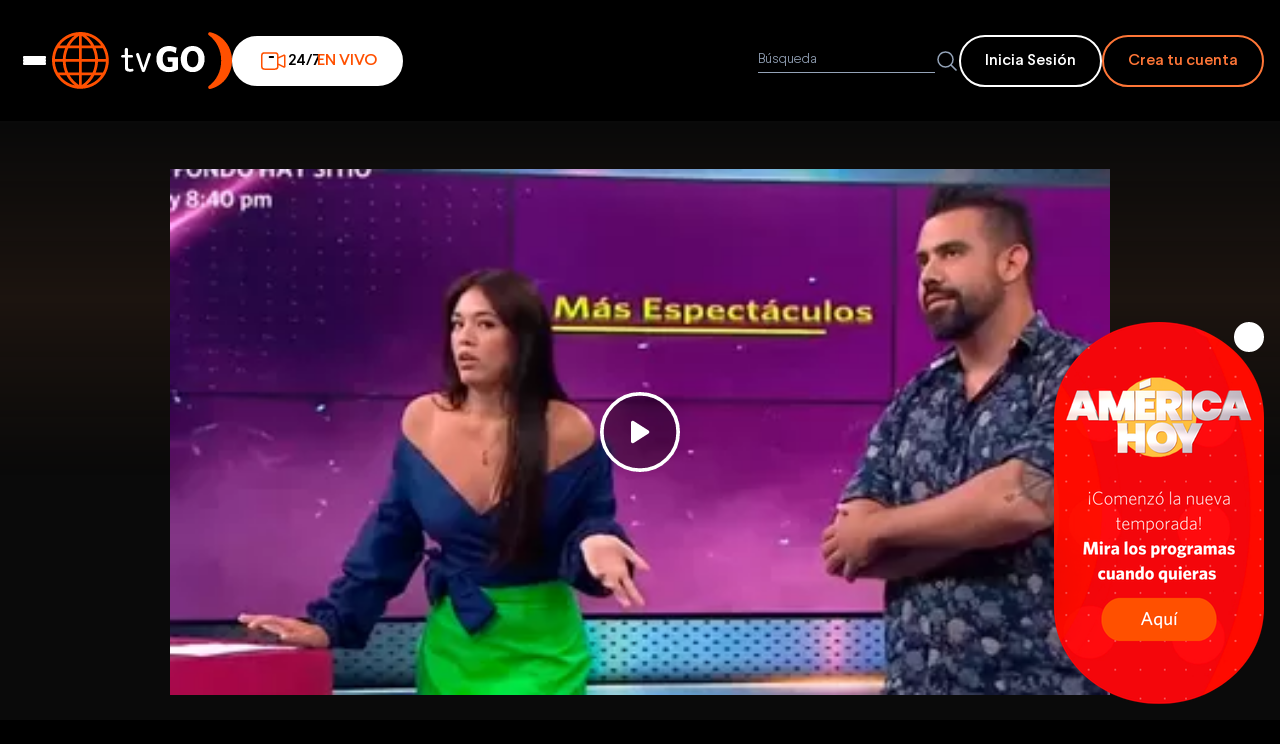

--- FILE ---
content_type: text/html; charset=utf-8
request_url: https://www.google.com/recaptcha/api2/aframe
body_size: 183
content:
<!DOCTYPE HTML><html><head><meta http-equiv="content-type" content="text/html; charset=UTF-8"></head><body><script nonce="J51EiYqMt7rp4FOgvZWzMA">/** Anti-fraud and anti-abuse applications only. See google.com/recaptcha */ try{var clients={'sodar':'https://pagead2.googlesyndication.com/pagead/sodar?'};window.addEventListener("message",function(a){try{if(a.source===window.parent){var b=JSON.parse(a.data);var c=clients[b['id']];if(c){var d=document.createElement('img');d.src=c+b['params']+'&rc='+(localStorage.getItem("rc::a")?sessionStorage.getItem("rc::b"):"");window.document.body.appendChild(d);sessionStorage.setItem("rc::e",parseInt(sessionStorage.getItem("rc::e")||0)+1);localStorage.setItem("rc::h",'1770065018203');}}}catch(b){}});window.parent.postMessage("_grecaptcha_ready", "*");}catch(b){}</script></body></html>

--- FILE ---
content_type: application/javascript; charset=utf-8
request_url: https://fundingchoicesmessages.google.com/f/AGSKWxVns6GpBbeRUcpSWEsfdjXCiR_pE8rAALZfCJCGczSQFVNdhqxplGGvSGTNem8BJH3TPqNT96AqUKV7O6TtpOvqXWwU_kq5KodcEdUBXvcBFs2XhtswNPnxiFuC1nUlbsAKvFAus0si15tivZ8RwoVTD2tmJRm4etRprh0UcYZR0bypDWv5ZIi1L7y0/_&adsize=/adscripts2./ad_creatives./imgad./fn_ads.
body_size: -1284
content:
window['9f7682e1-5814-4eac-a7b1-9e6f50f28082'] = true;

--- FILE ---
content_type: text/javascript; charset=utf-8
request_url: https://tvgo.americatv.com.pe/_static/scripts/main.js
body_size: 102021
content:
!function e(t,n,r){function a(o,s){if(!n[o]){if(!t[o]){var l="function"==typeof require&&require;if(!s&&l)return l(o,!0);if(i)return i(o,!0);var c=new Error("Cannot find module '"+o+"'");throw c.code="MODULE_NOT_FOUND",c}var u=n[o]={exports:{}};t[o][0].call(u.exports,function(e){return a(t[o][1][e]||e)},u,u.exports,e,t,n,r)}return n[o].exports}for(var i="function"==typeof require&&require,o=0;o<r.length;o++)a(r[o]);return a}({1:[function(e,t,n){"use strict";var r=this&&this.__assign||function(){return r=Object.assign||function(e){for(var t,n=1,r=arguments.length;n<r;n++)for(var a in t=arguments[n])Object.prototype.hasOwnProperty.call(t,a)&&(e[a]=t[a]);return e},r.apply(this,arguments)},a=e("./lib/card-types"),i=e("./lib/add-matching-cards-to-results"),o=e("./lib/is-valid-input-type"),s=e("./lib/find-best-match"),l=e("./lib/clone"),c={},u={VISA:"visa",MASTERCARD:"mastercard",AMERICAN_EXPRESS:"american-express",DINERS_CLUB:"diners-club",DISCOVER:"discover",JCB:"jcb",UNIONPAY:"unionpay",VERVE:"verve",MAESTRO:"maestro",ELO:"elo",MIR:"mir",HIPER:"hiper",HIPERCARD:"hipercard"},d=[u.VISA,u.MASTERCARD,u.AMERICAN_EXPRESS,u.DINERS_CLUB,u.DISCOVER,u.JCB,u.UNIONPAY,u.VERVE,u.MAESTRO,u.ELO,u.MIR,u.HIPER,u.HIPERCARD],f=(0,l.clone)(d);function p(e){return c[e]||a[e]}function m(e,t){void 0===t&&(t=!1);var n=f.indexOf(e);if(!t&&-1===n)throw new Error('"'+e+'" is not a supported card type.');return n}function h(e){var t=[];if(!(0,o.isValidInputType)(e))return t;if(0===e.length)return f.map(function(e){return(0,l.clone)(p(e))});f.forEach(function(n){var r=p(n);(0,i.addMatchingCardsToResults)(e,r,t)});var n=(0,s.findBestMatch)(t);return n?[n]:t}h.getTypeInfo=function(e){return(0,l.clone)(p(e))},h.removeCard=function(e){var t=m(e);f.splice(t,1)},h.addCard=function(e){var t=m(e.type,!0);c[e.type]=e,-1===t&&f.push(e.type)},h.updateCard=function(e,t){var n=c[e]||a[e];if(!n)throw new Error('"'.concat(e,"\" is not a recognized type. Use `addCard` instead.'"));if(t.type&&n.type!==t.type)throw new Error("Cannot overwrite type parameter.");var i=(0,l.clone)(n);i=r(r({},i),t),c[i.type]=i},h.changeOrder=function(e,t){var n=m(e);f.splice(n,1),f.splice(t,0,e)},h.resetModifications=function(){f=(0,l.clone)(d),c={}},h.types=u,t.exports=h},{"./lib/add-matching-cards-to-results":2,"./lib/card-types":3,"./lib/clone":4,"./lib/find-best-match":5,"./lib/is-valid-input-type":6}],2:[function(e,t,n){"use strict";Object.defineProperty(n,"__esModule",{value:!0}),n.addMatchingCardsToResults=void 0;var r=e("./clone"),a=e("./matches");n.addMatchingCardsToResults=function(e,t,n){var i,o;for(i=0;i<t.patterns.length;i++){var s=t.patterns[i];if((0,a.matches)(e,s)){var l=(0,r.clone)(t);o=Array.isArray(s)?String(s[0]).length:String(s).length,e.length>=o&&(l.matchStrength=o),n.push(l);break}}}},{"./clone":4,"./matches":7}],3:[function(e,t,n){"use strict";t.exports={visa:{niceType:"Visa",type:"visa",patterns:[4],gaps:[4,8,12],lengths:[16,18,19],code:{name:"CVV",size:3}},mastercard:{niceType:"Mastercard",type:"mastercard",patterns:[[51,55],[2221,2229],[223,229],[23,26],[270,271],2720],gaps:[4,8,12],lengths:[16],code:{name:"CVC",size:3}},"american-express":{niceType:"American Express",type:"american-express",patterns:[34,37],gaps:[4,10],lengths:[15],code:{name:"CID",size:4}},"diners-club":{niceType:"Diners Club",type:"diners-club",patterns:[[300,305],36,38,39],gaps:[4,10],lengths:[14,16,19],code:{name:"CVV",size:3}},discover:{niceType:"Discover",type:"discover",patterns:[6011,[644,649],65],gaps:[4,8,12],lengths:[16,19],code:{name:"CID",size:3}},jcb:{niceType:"JCB",type:"jcb",patterns:[2131,1800,[3528,3589]],gaps:[4,8,12],lengths:[16,17,18,19],code:{name:"CVV",size:3}},unionpay:{niceType:"UnionPay",type:"unionpay",patterns:[620,[62100,62182],[62184,62187],[62185,62197],[62200,62205],[622010,622999],622018,[62207,62209],[623,626],6270,6272,6276,[627700,627779],[627781,627799],[6282,6289],6291,6292,810,[8110,8131],[8132,8151],[8152,8163],[8164,8171]],gaps:[4,8,12],lengths:[14,15,16,17,18,19],code:{name:"CVN",size:3}},maestro:{niceType:"Maestro",type:"maestro",patterns:[493698,[5e5,504174],[504176,506698],[506779,508999],[56,59],63,67,6],gaps:[4,8,12],lengths:[12,13,14,15,16,17,18,19],code:{name:"CVC",size:3}},elo:{niceType:"Elo",type:"elo",patterns:[401178,401179,438935,457631,457632,431274,451416,457393,504175,[506699,506778],[509e3,509999],627780,636297,636368,[650031,650033],[650035,650051],[650405,650439],[650485,650538],[650541,650598],[650700,650718],[650720,650727],[650901,650978],[651652,651679],[655e3,655019],[655021,655058]],gaps:[4,8,12],lengths:[16],code:{name:"CVE",size:3}},mir:{niceType:"Mir",type:"mir",patterns:[[2200,2204]],gaps:[4,8,12],lengths:[16,17,18,19],code:{name:"CVP2",size:3}},hiper:{niceType:"Hiper",type:"hiper",patterns:[637095,63737423,63743358,637568,637599,637609,637612],gaps:[4,8,12],lengths:[16],code:{name:"CVC",size:3}},hipercard:{niceType:"Hipercard",type:"hipercard",patterns:[606282],gaps:[4,8,12],lengths:[16],code:{name:"CVC",size:3}},verve:{niceType:"Verve",type:"verve",patterns:[[506099,506127],506129,[506133,506150],[506158,506163],506166,506168,506170,506173,[506176,506180],506184,[506187,506188],506191,506195,506197,507865,507866,[507868,507877],[507880,507888],507900,507941],gaps:[4,8,12],lengths:[16,18,19],code:{name:"CVV",size:3}}}},{}],4:[function(e,t,n){"use strict";Object.defineProperty(n,"__esModule",{value:!0}),n.clone=void 0,n.clone=function(e){return e?JSON.parse(JSON.stringify(e)):null}},{}],5:[function(e,t,n){"use strict";Object.defineProperty(n,"__esModule",{value:!0}),n.findBestMatch=void 0,n.findBestMatch=function(e){return function(e){var t=e.filter(function(e){return e.matchStrength}).length;return t>0&&t===e.length}(e)?e.reduce(function(e,t){return e?Number(e.matchStrength)<Number(t.matchStrength)?t:e:t}):null}},{}],6:[function(e,t,n){"use strict";Object.defineProperty(n,"__esModule",{value:!0}),n.isValidInputType=void 0,n.isValidInputType=function(e){return"string"==typeof e||e instanceof String}},{}],7:[function(e,t,n){"use strict";Object.defineProperty(n,"__esModule",{value:!0}),n.matches=void 0,n.matches=function(e,t){return Array.isArray(t)?function(e,t,n){var r=String(t).length,a=e.substr(0,r),i=parseInt(a,10);return t=parseInt(String(t).substr(0,a.length),10),n=parseInt(String(n).substr(0,a.length),10),i>=t&&i<=n}(e,t[0],t[1]):function(e,t){return(t=String(t)).substring(0,e.length)===e.substring(0,t.length)}(e,t)}},{}],8:[function(e,t,n){var r,a;r=this,a=function(){"use strict";var n,r;function a(){return n.apply(null,arguments)}function i(e){return e instanceof Array||"[object Array]"===Object.prototype.toString.call(e)}function o(e){return null!=e&&"[object Object]"===Object.prototype.toString.call(e)}function s(e,t){return Object.prototype.hasOwnProperty.call(e,t)}function l(e){if(Object.getOwnPropertyNames)return 0===Object.getOwnPropertyNames(e).length;var t;for(t in e)if(s(e,t))return!1;return!0}function c(e){return void 0===e}function u(e){return"number"==typeof e||"[object Number]"===Object.prototype.toString.call(e)}function d(e){return e instanceof Date||"[object Date]"===Object.prototype.toString.call(e)}function f(e,t){var n,r=[],a=e.length;for(n=0;n<a;++n)r.push(t(e[n],n));return r}function p(e,t){for(var n in t)s(t,n)&&(e[n]=t[n]);return s(t,"toString")&&(e.toString=t.toString),s(t,"valueOf")&&(e.valueOf=t.valueOf),e}function m(e,t,n,r){return It(e,t,n,r,!0).utc()}function h(e){return null==e._pf&&(e._pf={empty:!1,unusedTokens:[],unusedInput:[],overflow:-2,charsLeftOver:0,nullInput:!1,invalidEra:null,invalidMonth:null,invalidFormat:!1,userInvalidated:!1,iso:!1,parsedDateParts:[],era:null,meridiem:null,rfc2822:!1,weekdayMismatch:!1}),e._pf}function v(e){var t=null,n=!1,a=e._d&&!isNaN(e._d.getTime());return a&&(t=h(e),n=r.call(t.parsedDateParts,function(e){return null!=e}),a=t.overflow<0&&!t.empty&&!t.invalidEra&&!t.invalidMonth&&!t.invalidWeekday&&!t.weekdayMismatch&&!t.nullInput&&!t.invalidFormat&&!t.userInvalidated&&(!t.meridiem||t.meridiem&&n),e._strict&&(a=a&&0===t.charsLeftOver&&0===t.unusedTokens.length&&void 0===t.bigHour)),null!=Object.isFrozen&&Object.isFrozen(e)?a:(e._isValid=a,e._isValid)}function g(e){var t=m(NaN);return null!=e?p(h(t),e):h(t).userInvalidated=!0,t}r=Array.prototype.some?Array.prototype.some:function(e){var t,n=Object(this),r=n.length>>>0;for(t=0;t<r;t++)if(t in n&&e.call(this,n[t],t,n))return!0;return!1};var y=a.momentProperties=[],w=!1;function b(e,t){var n,r,a,i=y.length;if(c(t._isAMomentObject)||(e._isAMomentObject=t._isAMomentObject),c(t._i)||(e._i=t._i),c(t._f)||(e._f=t._f),c(t._l)||(e._l=t._l),c(t._strict)||(e._strict=t._strict),c(t._tzm)||(e._tzm=t._tzm),c(t._isUTC)||(e._isUTC=t._isUTC),c(t._offset)||(e._offset=t._offset),c(t._pf)||(e._pf=h(t)),c(t._locale)||(e._locale=t._locale),i>0)for(n=0;n<i;n++)c(a=t[r=y[n]])||(e[r]=a);return e}function _(e){b(this,e),this._d=new Date(null!=e._d?e._d.getTime():NaN),this.isValid()||(this._d=new Date(NaN)),!1===w&&(w=!0,a.updateOffset(this),w=!1)}function S(e){return e instanceof _||null!=e&&null!=e._isAMomentObject}function E(e){!1===a.suppressDeprecationWarnings&&"undefined"!=typeof console&&console.warn&&console.warn("Deprecation warning: "+e)}function x(e,t){var n=!0;return p(function(){if(null!=a.deprecationHandler&&a.deprecationHandler(null,e),n){var r,i,o,l=[],c=arguments.length;for(i=0;i<c;i++){if(r="","object"==typeof arguments[i]){for(o in r+="\n["+i+"] ",arguments[0])s(arguments[0],o)&&(r+=o+": "+arguments[0][o]+", ");r=r.slice(0,-2)}else r=arguments[i];l.push(r)}E(e+"\nArguments: "+Array.prototype.slice.call(l).join("")+"\n"+(new Error).stack),n=!1}return t.apply(this,arguments)},t)}var T,M={};function k(e,t){null!=a.deprecationHandler&&a.deprecationHandler(e,t),M[e]||(E(t),M[e]=!0)}function C(e){return"undefined"!=typeof Function&&e instanceof Function||"[object Function]"===Object.prototype.toString.call(e)}function P(e,t){var n,r=p({},e);for(n in t)s(t,n)&&(o(e[n])&&o(t[n])?(r[n]={},p(r[n],e[n]),p(r[n],t[n])):null!=t[n]?r[n]=t[n]:delete r[n]);for(n in e)s(e,n)&&!s(t,n)&&o(e[n])&&(r[n]=p({},r[n]));return r}function O(e){null!=e&&this.set(e)}function L(e,t,n){var r=""+Math.abs(e),a=t-r.length;return(e>=0?n?"+":"":"-")+Math.pow(10,Math.max(0,a)).toString().substr(1)+r}a.suppressDeprecationWarnings=!1,a.deprecationHandler=null,T=Object.keys?Object.keys:function(e){var t,n=[];for(t in e)s(e,t)&&n.push(t);return n};var j=/(\[[^\[]*\])|(\\)?([Hh]mm(ss)?|Mo|MM?M?M?|Do|DDDo|DD?D?D?|ddd?d?|do?|w[o|w]?|W[o|W]?|Qo?|N{1,5}|YYYYYY|YYYYY|YYYY|YY|y{2,4}|yo?|gg(ggg?)?|GG(GGG?)?|e|E|a|A|hh?|HH?|kk?|mm?|ss?|S{1,9}|x|X|zz?|ZZ?|.)/g,A=/(\[[^\[]*\])|(\\)?(LTS|LT|LL?L?L?|l{1,4})/g,D={},I={};function Y(e,t,n,r){var a=r;"string"==typeof r&&(a=function(){return this[r]()}),e&&(I[e]=a),t&&(I[t[0]]=function(){return L(a.apply(this,arguments),t[1],t[2])}),n&&(I[n]=function(){return this.localeData().ordinal(a.apply(this,arguments),e)})}function N(e){return e.match(/\[[\s\S]/)?e.replace(/^\[|\]$/g,""):e.replace(/\\/g,"")}function z(e,t){return e.isValid()?(t=q(t,e.localeData()),D[t]=D[t]||function(e){var t,n,r=e.match(j);for(t=0,n=r.length;t<n;t++)I[r[t]]?r[t]=I[r[t]]:r[t]=N(r[t]);return function(t){var a,i="";for(a=0;a<n;a++)i+=C(r[a])?r[a].call(t,e):r[a];return i}}(t),D[t](e)):e.localeData().invalidDate()}function q(e,t){var n=5;function r(e){return t.longDateFormat(e)||e}for(A.lastIndex=0;n>=0&&A.test(e);)e=e.replace(A,r),A.lastIndex=0,n-=1;return e}var G={D:"date",dates:"date",date:"date",d:"day",days:"day",day:"day",e:"weekday",weekdays:"weekday",weekday:"weekday",E:"isoWeekday",isoweekdays:"isoWeekday",isoweekday:"isoWeekday",DDD:"dayOfYear",dayofyears:"dayOfYear",dayofyear:"dayOfYear",h:"hour",hours:"hour",hour:"hour",ms:"millisecond",milliseconds:"millisecond",millisecond:"millisecond",m:"minute",minutes:"minute",minute:"minute",M:"month",months:"month",month:"month",Q:"quarter",quarters:"quarter",quarter:"quarter",s:"second",seconds:"second",second:"second",gg:"weekYear",weekyears:"weekYear",weekyear:"weekYear",GG:"isoWeekYear",isoweekyears:"isoWeekYear",isoweekyear:"isoWeekYear",w:"week",weeks:"week",week:"week",W:"isoWeek",isoweeks:"isoWeek",isoweek:"isoWeek",y:"year",years:"year",year:"year"};function R(e){return"string"==typeof e?G[e]||G[e.toLowerCase()]:void 0}function V(e){var t,n,r={};for(n in e)s(e,n)&&(t=R(n))&&(r[t]=e[n]);return r}var F,H={date:9,day:11,weekday:11,isoWeekday:11,dayOfYear:4,hour:13,millisecond:16,minute:14,month:8,quarter:7,second:15,weekYear:1,isoWeekYear:1,week:5,isoWeek:5,year:1},W=/\d/,B=/\d\d/,U=/\d{3}/,X=/\d{4}/,Z=/[+-]?\d{6}/,$=/\d\d?/,J=/\d\d\d\d?/,K=/\d\d\d\d\d\d?/,Q=/\d{1,3}/,ee=/\d{1,4}/,te=/[+-]?\d{1,6}/,ne=/\d+/,re=/[+-]?\d+/,ae=/Z|[+-]\d\d:?\d\d/gi,ie=/Z|[+-]\d\d(?::?\d\d)?/gi,oe=/[0-9]{0,256}['a-z\u00A0-\u05FF\u0700-\uD7FF\uF900-\uFDCF\uFDF0-\uFF07\uFF10-\uFFEF]{1,256}|[\u0600-\u06FF\/]{1,256}(\s*?[\u0600-\u06FF]{1,256}){1,2}/i,se=/^[1-9]\d?/,le=/^([1-9]\d|\d)/;function ce(e,t,n){F[e]=C(t)?t:function(e,r){return e&&n?n:t}}function ue(e,t){return s(F,e)?F[e](t._strict,t._locale):new RegExp(de(e.replace("\\","").replace(/\\(\[)|\\(\])|\[([^\]\[]*)\]|\\(.)/g,function(e,t,n,r,a){return t||n||r||a})))}function de(e){return e.replace(/[-\/\\^$*+?.()|[\]{}]/g,"\\$&")}function fe(e){return e<0?Math.ceil(e)||0:Math.floor(e)}function pe(e){var t=+e,n=0;return 0!==t&&isFinite(t)&&(n=fe(t)),n}F={};var me={};function he(e,t){var n,r,a=t;for("string"==typeof e&&(e=[e]),u(t)&&(a=function(e,n){n[t]=pe(e)}),r=e.length,n=0;n<r;n++)me[e[n]]=a}function ve(e,t){he(e,function(e,n,r,a){r._w=r._w||{},t(e,r._w,r,a)})}function ge(e,t,n){null!=t&&s(me,e)&&me[e](t,n._a,n,e)}function ye(e){return e%4==0&&e%100!=0||e%400==0}var we=0,be=1,_e=2,Se=3,Ee=4,xe=5,Te=6,Me=7,ke=8;function Ce(e){return ye(e)?366:365}Y("Y",0,0,function(){var e=this.year();return e<=9999?L(e,4):"+"+e}),Y(0,["YY",2],0,function(){return this.year()%100}),Y(0,["YYYY",4],0,"year"),Y(0,["YYYYY",5],0,"year"),Y(0,["YYYYYY",6,!0],0,"year"),ce("Y",re),ce("YY",$,B),ce("YYYY",ee,X),ce("YYYYY",te,Z),ce("YYYYYY",te,Z),he(["YYYYY","YYYYYY"],we),he("YYYY",function(e,t){t[we]=2===e.length?a.parseTwoDigitYear(e):pe(e)}),he("YY",function(e,t){t[we]=a.parseTwoDigitYear(e)}),he("Y",function(e,t){t[we]=parseInt(e,10)}),a.parseTwoDigitYear=function(e){return pe(e)+(pe(e)>68?1900:2e3)};var Pe,Oe=Le("FullYear",!0);function Le(e,t){return function(n){return null!=n?(Ae(this,e,n),a.updateOffset(this,t),this):je(this,e)}}function je(e,t){if(!e.isValid())return NaN;var n=e._d,r=e._isUTC;switch(t){case"Milliseconds":return r?n.getUTCMilliseconds():n.getMilliseconds();case"Seconds":return r?n.getUTCSeconds():n.getSeconds();case"Minutes":return r?n.getUTCMinutes():n.getMinutes();case"Hours":return r?n.getUTCHours():n.getHours();case"Date":return r?n.getUTCDate():n.getDate();case"Day":return r?n.getUTCDay():n.getDay();case"Month":return r?n.getUTCMonth():n.getMonth();case"FullYear":return r?n.getUTCFullYear():n.getFullYear();default:return NaN}}function Ae(e,t,n){var r,a,i,o,s;if(e.isValid()&&!isNaN(n)){switch(r=e._d,a=e._isUTC,t){case"Milliseconds":return void(a?r.setUTCMilliseconds(n):r.setMilliseconds(n));case"Seconds":return void(a?r.setUTCSeconds(n):r.setSeconds(n));case"Minutes":return void(a?r.setUTCMinutes(n):r.setMinutes(n));case"Hours":return void(a?r.setUTCHours(n):r.setHours(n));case"Date":return void(a?r.setUTCDate(n):r.setDate(n));case"FullYear":break;default:return}i=n,o=e.month(),s=29!==(s=e.date())||1!==o||ye(i)?s:28,a?r.setUTCFullYear(i,o,s):r.setFullYear(i,o,s)}}function De(e,t){if(isNaN(e)||isNaN(t))return NaN;var n,r=(t%(n=12)+n)%n;return e+=(t-r)/12,1===r?ye(e)?29:28:31-r%7%2}Pe=Array.prototype.indexOf?Array.prototype.indexOf:function(e){var t;for(t=0;t<this.length;++t)if(this[t]===e)return t;return-1},Y("M",["MM",2],"Mo",function(){return this.month()+1}),Y("MMM",0,0,function(e){return this.localeData().monthsShort(this,e)}),Y("MMMM",0,0,function(e){return this.localeData().months(this,e)}),ce("M",$,se),ce("MM",$,B),ce("MMM",function(e,t){return t.monthsShortRegex(e)}),ce("MMMM",function(e,t){return t.monthsRegex(e)}),he(["M","MM"],function(e,t){t[be]=pe(e)-1}),he(["MMM","MMMM"],function(e,t,n,r){var a=n._locale.monthsParse(e,r,n._strict);null!=a?t[be]=a:h(n).invalidMonth=e});var Ie="January_February_March_April_May_June_July_August_September_October_November_December".split("_"),Ye="Jan_Feb_Mar_Apr_May_Jun_Jul_Aug_Sep_Oct_Nov_Dec".split("_"),Ne=/D[oD]?(\[[^\[\]]*\]|\s)+MMMM?/,ze=oe,qe=oe;function Ge(e,t,n){var r,a,i,o=e.toLocaleLowerCase();if(!this._monthsParse)for(this._monthsParse=[],this._longMonthsParse=[],this._shortMonthsParse=[],r=0;r<12;++r)i=m([2e3,r]),this._shortMonthsParse[r]=this.monthsShort(i,"").toLocaleLowerCase(),this._longMonthsParse[r]=this.months(i,"").toLocaleLowerCase();return n?"MMM"===t?-1!==(a=Pe.call(this._shortMonthsParse,o))?a:null:-1!==(a=Pe.call(this._longMonthsParse,o))?a:null:"MMM"===t?-1!==(a=Pe.call(this._shortMonthsParse,o))||-1!==(a=Pe.call(this._longMonthsParse,o))?a:null:-1!==(a=Pe.call(this._longMonthsParse,o))||-1!==(a=Pe.call(this._shortMonthsParse,o))?a:null}function Re(e,t){if(!e.isValid())return e;if("string"==typeof t)if(/^\d+$/.test(t))t=pe(t);else if(!u(t=e.localeData().monthsParse(t)))return e;var n=t,r=e.date();return r=r<29?r:Math.min(r,De(e.year(),n)),e._isUTC?e._d.setUTCMonth(n,r):e._d.setMonth(n,r),e}function Ve(e){return null!=e?(Re(this,e),a.updateOffset(this,!0),this):je(this,"Month")}function Fe(){function e(e,t){return t.length-e.length}var t,n,r,a,i=[],o=[],s=[];for(t=0;t<12;t++)n=m([2e3,t]),r=de(this.monthsShort(n,"")),a=de(this.months(n,"")),i.push(r),o.push(a),s.push(a),s.push(r);i.sort(e),o.sort(e),s.sort(e),this._monthsRegex=new RegExp("^("+s.join("|")+")","i"),this._monthsShortRegex=this._monthsRegex,this._monthsStrictRegex=new RegExp("^("+o.join("|")+")","i"),this._monthsShortStrictRegex=new RegExp("^("+i.join("|")+")","i")}function He(e,t,n,r,a,i,o){var s;return e<100&&e>=0?(s=new Date(e+400,t,n,r,a,i,o),isFinite(s.getFullYear())&&s.setFullYear(e)):s=new Date(e,t,n,r,a,i,o),s}function We(e){var t,n;return e<100&&e>=0?((n=Array.prototype.slice.call(arguments))[0]=e+400,t=new Date(Date.UTC.apply(null,n)),isFinite(t.getUTCFullYear())&&t.setUTCFullYear(e)):t=new Date(Date.UTC.apply(null,arguments)),t}function Be(e,t,n){var r=7+t-n;return-(7+We(e,0,r).getUTCDay()-t)%7+r-1}function Ue(e,t,n,r,a){var i,o,s=1+7*(t-1)+(7+n-r)%7+Be(e,r,a);return s<=0?o=Ce(i=e-1)+s:s>Ce(e)?(i=e+1,o=s-Ce(e)):(i=e,o=s),{year:i,dayOfYear:o}}function Xe(e,t,n){var r,a,i=Be(e.year(),t,n),o=Math.floor((e.dayOfYear()-i-1)/7)+1;return o<1?r=o+Ze(a=e.year()-1,t,n):o>Ze(e.year(),t,n)?(r=o-Ze(e.year(),t,n),a=e.year()+1):(a=e.year(),r=o),{week:r,year:a}}function Ze(e,t,n){var r=Be(e,t,n),a=Be(e+1,t,n);return(Ce(e)-r+a)/7}function $e(e,t){return e.slice(t,7).concat(e.slice(0,t))}Y("w",["ww",2],"wo","week"),Y("W",["WW",2],"Wo","isoWeek"),ce("w",$,se),ce("ww",$,B),ce("W",$,se),ce("WW",$,B),ve(["w","ww","W","WW"],function(e,t,n,r){t[r.substr(0,1)]=pe(e)}),Y("d",0,"do","day"),Y("dd",0,0,function(e){return this.localeData().weekdaysMin(this,e)}),Y("ddd",0,0,function(e){return this.localeData().weekdaysShort(this,e)}),Y("dddd",0,0,function(e){return this.localeData().weekdays(this,e)}),Y("e",0,0,"weekday"),Y("E",0,0,"isoWeekday"),ce("d",$),ce("e",$),ce("E",$),ce("dd",function(e,t){return t.weekdaysMinRegex(e)}),ce("ddd",function(e,t){return t.weekdaysShortRegex(e)}),ce("dddd",function(e,t){return t.weekdaysRegex(e)}),ve(["dd","ddd","dddd"],function(e,t,n,r){var a=n._locale.weekdaysParse(e,r,n._strict);null!=a?t.d=a:h(n).invalidWeekday=e}),ve(["d","e","E"],function(e,t,n,r){t[r]=pe(e)});var Je="Sunday_Monday_Tuesday_Wednesday_Thursday_Friday_Saturday".split("_"),Ke="Sun_Mon_Tue_Wed_Thu_Fri_Sat".split("_"),Qe="Su_Mo_Tu_We_Th_Fr_Sa".split("_"),et=oe,tt=oe,nt=oe;function rt(e,t,n){var r,a,i,o=e.toLocaleLowerCase();if(!this._weekdaysParse)for(this._weekdaysParse=[],this._shortWeekdaysParse=[],this._minWeekdaysParse=[],r=0;r<7;++r)i=m([2e3,1]).day(r),this._minWeekdaysParse[r]=this.weekdaysMin(i,"").toLocaleLowerCase(),this._shortWeekdaysParse[r]=this.weekdaysShort(i,"").toLocaleLowerCase(),this._weekdaysParse[r]=this.weekdays(i,"").toLocaleLowerCase();return n?"dddd"===t?-1!==(a=Pe.call(this._weekdaysParse,o))?a:null:"ddd"===t?-1!==(a=Pe.call(this._shortWeekdaysParse,o))?a:null:-1!==(a=Pe.call(this._minWeekdaysParse,o))?a:null:"dddd"===t?-1!==(a=Pe.call(this._weekdaysParse,o))||-1!==(a=Pe.call(this._shortWeekdaysParse,o))||-1!==(a=Pe.call(this._minWeekdaysParse,o))?a:null:"ddd"===t?-1!==(a=Pe.call(this._shortWeekdaysParse,o))||-1!==(a=Pe.call(this._weekdaysParse,o))||-1!==(a=Pe.call(this._minWeekdaysParse,o))?a:null:-1!==(a=Pe.call(this._minWeekdaysParse,o))||-1!==(a=Pe.call(this._weekdaysParse,o))||-1!==(a=Pe.call(this._shortWeekdaysParse,o))?a:null}function at(){function e(e,t){return t.length-e.length}var t,n,r,a,i,o=[],s=[],l=[],c=[];for(t=0;t<7;t++)n=m([2e3,1]).day(t),r=de(this.weekdaysMin(n,"")),a=de(this.weekdaysShort(n,"")),i=de(this.weekdays(n,"")),o.push(r),s.push(a),l.push(i),c.push(r),c.push(a),c.push(i);o.sort(e),s.sort(e),l.sort(e),c.sort(e),this._weekdaysRegex=new RegExp("^("+c.join("|")+")","i"),this._weekdaysShortRegex=this._weekdaysRegex,this._weekdaysMinRegex=this._weekdaysRegex,this._weekdaysStrictRegex=new RegExp("^("+l.join("|")+")","i"),this._weekdaysShortStrictRegex=new RegExp("^("+s.join("|")+")","i"),this._weekdaysMinStrictRegex=new RegExp("^("+o.join("|")+")","i")}function it(){return this.hours()%12||12}function ot(e,t){Y(e,0,0,function(){return this.localeData().meridiem(this.hours(),this.minutes(),t)})}function st(e,t){return t._meridiemParse}Y("H",["HH",2],0,"hour"),Y("h",["hh",2],0,it),Y("k",["kk",2],0,function(){return this.hours()||24}),Y("hmm",0,0,function(){return""+it.apply(this)+L(this.minutes(),2)}),Y("hmmss",0,0,function(){return""+it.apply(this)+L(this.minutes(),2)+L(this.seconds(),2)}),Y("Hmm",0,0,function(){return""+this.hours()+L(this.minutes(),2)}),Y("Hmmss",0,0,function(){return""+this.hours()+L(this.minutes(),2)+L(this.seconds(),2)}),ot("a",!0),ot("A",!1),ce("a",st),ce("A",st),ce("H",$,le),ce("h",$,se),ce("k",$,se),ce("HH",$,B),ce("hh",$,B),ce("kk",$,B),ce("hmm",J),ce("hmmss",K),ce("Hmm",J),ce("Hmmss",K),he(["H","HH"],Se),he(["k","kk"],function(e,t,n){var r=pe(e);t[Se]=24===r?0:r}),he(["a","A"],function(e,t,n){n._isPm=n._locale.isPM(e),n._meridiem=e}),he(["h","hh"],function(e,t,n){t[Se]=pe(e),h(n).bigHour=!0}),he("hmm",function(e,t,n){var r=e.length-2;t[Se]=pe(e.substr(0,r)),t[Ee]=pe(e.substr(r)),h(n).bigHour=!0}),he("hmmss",function(e,t,n){var r=e.length-4,a=e.length-2;t[Se]=pe(e.substr(0,r)),t[Ee]=pe(e.substr(r,2)),t[xe]=pe(e.substr(a)),h(n).bigHour=!0}),he("Hmm",function(e,t,n){var r=e.length-2;t[Se]=pe(e.substr(0,r)),t[Ee]=pe(e.substr(r))}),he("Hmmss",function(e,t,n){var r=e.length-4,a=e.length-2;t[Se]=pe(e.substr(0,r)),t[Ee]=pe(e.substr(r,2)),t[xe]=pe(e.substr(a))});var lt,ct=Le("Hours",!0),ut={calendar:{sameDay:"[Today at] LT",nextDay:"[Tomorrow at] LT",nextWeek:"dddd [at] LT",lastDay:"[Yesterday at] LT",lastWeek:"[Last] dddd [at] LT",sameElse:"L"},longDateFormat:{LTS:"h:mm:ss A",LT:"h:mm A",L:"MM/DD/YYYY",LL:"MMMM D, YYYY",LLL:"MMMM D, YYYY h:mm A",LLLL:"dddd, MMMM D, YYYY h:mm A"},invalidDate:"Invalid date",ordinal:"%d",dayOfMonthOrdinalParse:/\d{1,2}/,relativeTime:{future:"in %s",past:"%s ago",s:"a few seconds",ss:"%d seconds",m:"a minute",mm:"%d minutes",h:"an hour",hh:"%d hours",d:"a day",dd:"%d days",w:"a week",ww:"%d weeks",M:"a month",MM:"%d months",y:"a year",yy:"%d years"},months:Ie,monthsShort:Ye,week:{dow:0,doy:6},weekdays:Je,weekdaysMin:Qe,weekdaysShort:Ke,meridiemParse:/[ap]\.?m?\.?/i},dt={},ft={};function pt(e,t){var n,r=Math.min(e.length,t.length);for(n=0;n<r;n+=1)if(e[n]!==t[n])return n;return r}function mt(e){return e?e.toLowerCase().replace("_","-"):e}function ht(n){var r=null;if(void 0===dt[n]&&void 0!==t&&t&&t.exports&&function(e){return!(!e||!e.match("^[^/\\\\]*$"))}(n))try{r=lt._abbr,e("./locale/"+n),vt(r)}catch(e){dt[n]=null}return dt[n]}function vt(e,t){var n;return e&&((n=c(t)?yt(e):gt(e,t))?lt=n:"undefined"!=typeof console&&console.warn&&console.warn("Locale "+e+" not found. Did you forget to load it?")),lt._abbr}function gt(e,t){if(null!==t){var n,r=ut;if(t.abbr=e,null!=dt[e])k("defineLocaleOverride","use moment.updateLocale(localeName, config) to change an existing locale. moment.defineLocale(localeName, config) should only be used for creating a new locale See http://momentjs.com/guides/#/warnings/define-locale/ for more info."),r=dt[e]._config;else if(null!=t.parentLocale)if(null!=dt[t.parentLocale])r=dt[t.parentLocale]._config;else{if(null==(n=ht(t.parentLocale)))return ft[t.parentLocale]||(ft[t.parentLocale]=[]),ft[t.parentLocale].push({name:e,config:t}),null;r=n._config}return dt[e]=new O(P(r,t)),ft[e]&&ft[e].forEach(function(e){gt(e.name,e.config)}),vt(e),dt[e]}return delete dt[e],null}function yt(e){var t;if(e&&e._locale&&e._locale._abbr&&(e=e._locale._abbr),!e)return lt;if(!i(e)){if(t=ht(e))return t;e=[e]}return function(e){for(var t,n,r,a,i=0;i<e.length;){for(t=(a=mt(e[i]).split("-")).length,n=(n=mt(e[i+1]))?n.split("-"):null;t>0;){if(r=ht(a.slice(0,t).join("-")))return r;if(n&&n.length>=t&&pt(a,n)>=t-1)break;t--}i++}return lt}(e)}function wt(e){var t,n=e._a;return n&&-2===h(e).overflow&&(t=n[be]<0||n[be]>11?be:n[_e]<1||n[_e]>De(n[we],n[be])?_e:n[Se]<0||n[Se]>24||24===n[Se]&&(0!==n[Ee]||0!==n[xe]||0!==n[Te])?Se:n[Ee]<0||n[Ee]>59?Ee:n[xe]<0||n[xe]>59?xe:n[Te]<0||n[Te]>999?Te:-1,h(e)._overflowDayOfYear&&(t<we||t>_e)&&(t=_e),h(e)._overflowWeeks&&-1===t&&(t=Me),h(e)._overflowWeekday&&-1===t&&(t=ke),h(e).overflow=t),e}var bt=/^\s*((?:[+-]\d{6}|\d{4})-(?:\d\d-\d\d|W\d\d-\d|W\d\d|\d\d\d|\d\d))(?:(T| )(\d\d(?::\d\d(?::\d\d(?:[.,]\d+)?)?)?)([+-]\d\d(?::?\d\d)?|\s*Z)?)?$/,_t=/^\s*((?:[+-]\d{6}|\d{4})(?:\d\d\d\d|W\d\d\d|W\d\d|\d\d\d|\d\d|))(?:(T| )(\d\d(?:\d\d(?:\d\d(?:[.,]\d+)?)?)?)([+-]\d\d(?::?\d\d)?|\s*Z)?)?$/,St=/Z|[+-]\d\d(?::?\d\d)?/,Et=[["YYYYYY-MM-DD",/[+-]\d{6}-\d\d-\d\d/],["YYYY-MM-DD",/\d{4}-\d\d-\d\d/],["GGGG-[W]WW-E",/\d{4}-W\d\d-\d/],["GGGG-[W]WW",/\d{4}-W\d\d/,!1],["YYYY-DDD",/\d{4}-\d{3}/],["YYYY-MM",/\d{4}-\d\d/,!1],["YYYYYYMMDD",/[+-]\d{10}/],["YYYYMMDD",/\d{8}/],["GGGG[W]WWE",/\d{4}W\d{3}/],["GGGG[W]WW",/\d{4}W\d{2}/,!1],["YYYYDDD",/\d{7}/],["YYYYMM",/\d{6}/,!1],["YYYY",/\d{4}/,!1]],xt=[["HH:mm:ss.SSSS",/\d\d:\d\d:\d\d\.\d+/],["HH:mm:ss,SSSS",/\d\d:\d\d:\d\d,\d+/],["HH:mm:ss",/\d\d:\d\d:\d\d/],["HH:mm",/\d\d:\d\d/],["HHmmss.SSSS",/\d\d\d\d\d\d\.\d+/],["HHmmss,SSSS",/\d\d\d\d\d\d,\d+/],["HHmmss",/\d\d\d\d\d\d/],["HHmm",/\d\d\d\d/],["HH",/\d\d/]],Tt=/^\/?Date\((-?\d+)/i,Mt=/^(?:(Mon|Tue|Wed|Thu|Fri|Sat|Sun),?\s)?(\d{1,2})\s(Jan|Feb|Mar|Apr|May|Jun|Jul|Aug|Sep|Oct|Nov|Dec)\s(\d{2,4})\s(\d\d):(\d\d)(?::(\d\d))?\s(?:(UT|GMT|[ECMP][SD]T)|([Zz])|([+-]\d{4}))$/,kt={UT:0,GMT:0,EDT:-240,EST:-300,CDT:-300,CST:-360,MDT:-360,MST:-420,PDT:-420,PST:-480};function Ct(e){var t,n,r,a,i,o,s=e._i,l=bt.exec(s)||_t.exec(s),c=Et.length,u=xt.length;if(l){for(h(e).iso=!0,t=0,n=c;t<n;t++)if(Et[t][1].exec(l[1])){a=Et[t][0],r=!1!==Et[t][2];break}if(null==a)return void(e._isValid=!1);if(l[3]){for(t=0,n=u;t<n;t++)if(xt[t][1].exec(l[3])){i=(l[2]||" ")+xt[t][0];break}if(null==i)return void(e._isValid=!1)}if(!r&&null!=i)return void(e._isValid=!1);if(l[4]){if(!St.exec(l[4]))return void(e._isValid=!1);o="Z"}e._f=a+(i||"")+(o||""),At(e)}else e._isValid=!1}function Pt(e){var t=parseInt(e,10);return t<=49?2e3+t:t<=999?1900+t:t}function Ot(e){var t,n,r,a,i,o,s,l,c=Mt.exec(e._i.replace(/\([^()]*\)|[\n\t]/g," ").replace(/(\s\s+)/g," ").replace(/^\s\s*/,"").replace(/\s\s*$/,""));if(c){if(n=c[4],r=c[3],a=c[2],i=c[5],o=c[6],s=c[7],l=[Pt(n),Ye.indexOf(r),parseInt(a,10),parseInt(i,10),parseInt(o,10)],s&&l.push(parseInt(s,10)),t=l,!function(e,t,n){return!e||Ke.indexOf(e)===new Date(t[0],t[1],t[2]).getDay()||(h(n).weekdayMismatch=!0,n._isValid=!1,!1)}(c[1],t,e))return;e._a=t,e._tzm=function(e,t,n){if(e)return kt[e];if(t)return 0;var r=parseInt(n,10),a=r%100;return(r-a)/100*60+a}(c[8],c[9],c[10]),e._d=We.apply(null,e._a),e._d.setUTCMinutes(e._d.getUTCMinutes()-e._tzm),h(e).rfc2822=!0}else e._isValid=!1}function Lt(e,t,n){return null!=e?e:null!=t?t:n}function jt(e){var t,n,r,i,o,s=[];if(!e._d){for(r=function(e){var t=new Date(a.now());return e._useUTC?[t.getUTCFullYear(),t.getUTCMonth(),t.getUTCDate()]:[t.getFullYear(),t.getMonth(),t.getDate()]}(e),e._w&&null==e._a[_e]&&null==e._a[be]&&function(e){var t,n,r,a,i,o,s,l,c;null!=(t=e._w).GG||null!=t.W||null!=t.E?(i=1,o=4,n=Lt(t.GG,e._a[we],Xe(Yt(),1,4).year),r=Lt(t.W,1),((a=Lt(t.E,1))<1||a>7)&&(l=!0)):(i=e._locale._week.dow,o=e._locale._week.doy,c=Xe(Yt(),i,o),n=Lt(t.gg,e._a[we],c.year),r=Lt(t.w,c.week),null!=t.d?((a=t.d)<0||a>6)&&(l=!0):null!=t.e?(a=t.e+i,(t.e<0||t.e>6)&&(l=!0)):a=i),r<1||r>Ze(n,i,o)?h(e)._overflowWeeks=!0:null!=l?h(e)._overflowWeekday=!0:(s=Ue(n,r,a,i,o),e._a[we]=s.year,e._dayOfYear=s.dayOfYear)}(e),null!=e._dayOfYear&&(o=Lt(e._a[we],r[we]),(e._dayOfYear>Ce(o)||0===e._dayOfYear)&&(h(e)._overflowDayOfYear=!0),n=We(o,0,e._dayOfYear),e._a[be]=n.getUTCMonth(),e._a[_e]=n.getUTCDate()),t=0;t<3&&null==e._a[t];++t)e._a[t]=s[t]=r[t];for(;t<7;t++)e._a[t]=s[t]=null==e._a[t]?2===t?1:0:e._a[t];24===e._a[Se]&&0===e._a[Ee]&&0===e._a[xe]&&0===e._a[Te]&&(e._nextDay=!0,e._a[Se]=0),e._d=(e._useUTC?We:He).apply(null,s),i=e._useUTC?e._d.getUTCDay():e._d.getDay(),null!=e._tzm&&e._d.setUTCMinutes(e._d.getUTCMinutes()-e._tzm),e._nextDay&&(e._a[Se]=24),e._w&&void 0!==e._w.d&&e._w.d!==i&&(h(e).weekdayMismatch=!0)}}function At(e){if(e._f!==a.ISO_8601)if(e._f!==a.RFC_2822){e._a=[],h(e).empty=!0;var t,n,r,i,o,s,l,c=""+e._i,u=c.length,d=0;for(l=(r=q(e._f,e._locale).match(j)||[]).length,t=0;t<l;t++)i=r[t],(n=(c.match(ue(i,e))||[])[0])&&((o=c.substr(0,c.indexOf(n))).length>0&&h(e).unusedInput.push(o),c=c.slice(c.indexOf(n)+n.length),d+=n.length),I[i]?(n?h(e).empty=!1:h(e).unusedTokens.push(i),ge(i,n,e)):e._strict&&!n&&h(e).unusedTokens.push(i);h(e).charsLeftOver=u-d,c.length>0&&h(e).unusedInput.push(c),e._a[Se]<=12&&!0===h(e).bigHour&&e._a[Se]>0&&(h(e).bigHour=void 0),h(e).parsedDateParts=e._a.slice(0),h(e).meridiem=e._meridiem,e._a[Se]=function(e,t,n){var r;return null==n?t:null!=e.meridiemHour?e.meridiemHour(t,n):null!=e.isPM?((r=e.isPM(n))&&t<12&&(t+=12),r||12!==t||(t=0),t):t}(e._locale,e._a[Se],e._meridiem),null!==(s=h(e).era)&&(e._a[we]=e._locale.erasConvertYear(s,e._a[we])),jt(e),wt(e)}else Ot(e);else Ct(e)}function Dt(e){var t=e._i,n=e._f;return e._locale=e._locale||yt(e._l),null===t||void 0===n&&""===t?g({nullInput:!0}):("string"==typeof t&&(e._i=t=e._locale.preparse(t)),S(t)?new _(wt(t)):(d(t)?e._d=t:i(n)?function(e){var t,n,r,a,i,o,s=!1,l=e._f.length;if(0===l)return h(e).invalidFormat=!0,void(e._d=new Date(NaN));for(a=0;a<l;a++)i=0,o=!1,t=b({},e),null!=e._useUTC&&(t._useUTC=e._useUTC),t._f=e._f[a],At(t),v(t)&&(o=!0),i+=h(t).charsLeftOver,i+=10*h(t).unusedTokens.length,h(t).score=i,s?i<r&&(r=i,n=t):(null==r||i<r||o)&&(r=i,n=t,o&&(s=!0));p(e,n||t)}(e):n?At(e):function(e){var t=e._i;c(t)?e._d=new Date(a.now()):d(t)?e._d=new Date(t.valueOf()):"string"==typeof t?function(e){var t=Tt.exec(e._i);null===t?(Ct(e),!1===e._isValid&&(delete e._isValid,Ot(e),!1===e._isValid&&(delete e._isValid,e._strict?e._isValid=!1:a.createFromInputFallback(e)))):e._d=new Date(+t[1])}(e):i(t)?(e._a=f(t.slice(0),function(e){return parseInt(e,10)}),jt(e)):o(t)?function(e){if(!e._d){var t=V(e._i),n=void 0===t.day?t.date:t.day;e._a=f([t.year,t.month,n,t.hour,t.minute,t.second,t.millisecond],function(e){return e&&parseInt(e,10)}),jt(e)}}(e):u(t)?e._d=new Date(t):a.createFromInputFallback(e)}(e),v(e)||(e._d=null),e))}function It(e,t,n,r,a){var s,c={};return!0!==t&&!1!==t||(r=t,t=void 0),!0!==n&&!1!==n||(r=n,n=void 0),(o(e)&&l(e)||i(e)&&0===e.length)&&(e=void 0),c._isAMomentObject=!0,c._useUTC=c._isUTC=a,c._l=n,c._i=e,c._f=t,c._strict=r,(s=new _(wt(Dt(c))))._nextDay&&(s.add(1,"d"),s._nextDay=void 0),s}function Yt(e,t,n,r){return It(e,t,n,r,!1)}a.createFromInputFallback=x("value provided is not in a recognized RFC2822 or ISO format. moment construction falls back to js Date(), which is not reliable across all browsers and versions. Non RFC2822/ISO date formats are discouraged. Please refer to http://momentjs.com/guides/#/warnings/js-date/ for more info.",function(e){e._d=new Date(e._i+(e._useUTC?" UTC":""))}),a.ISO_8601=function(){},a.RFC_2822=function(){};var Nt=x("moment().min is deprecated, use moment.max instead. http://momentjs.com/guides/#/warnings/min-max/",function(){var e=Yt.apply(null,arguments);return this.isValid()&&e.isValid()?e<this?this:e:g()}),zt=x("moment().max is deprecated, use moment.min instead. http://momentjs.com/guides/#/warnings/min-max/",function(){var e=Yt.apply(null,arguments);return this.isValid()&&e.isValid()?e>this?this:e:g()});function qt(e,t){var n,r;if(1===t.length&&i(t[0])&&(t=t[0]),!t.length)return Yt();for(n=t[0],r=1;r<t.length;++r)t[r].isValid()&&!t[r][e](n)||(n=t[r]);return n}var Gt=["year","quarter","month","week","day","hour","minute","second","millisecond"];function Rt(e){var t=V(e),n=t.year||0,r=t.quarter||0,a=t.month||0,i=t.week||t.isoWeek||0,o=t.day||0,l=t.hour||0,c=t.minute||0,u=t.second||0,d=t.millisecond||0;this._isValid=function(e){var t,n,r=!1,a=Gt.length;for(t in e)if(s(e,t)&&(-1===Pe.call(Gt,t)||null!=e[t]&&isNaN(e[t])))return!1;for(n=0;n<a;++n)if(e[Gt[n]]){if(r)return!1;parseFloat(e[Gt[n]])!==pe(e[Gt[n]])&&(r=!0)}return!0}(t),this._milliseconds=+d+1e3*u+6e4*c+1e3*l*60*60,this._days=+o+7*i,this._months=+a+3*r+12*n,this._data={},this._locale=yt(),this._bubble()}function Vt(e){return e instanceof Rt}function Ft(e){return e<0?-1*Math.round(-1*e):Math.round(e)}function Ht(e,t){Y(e,0,0,function(){var e=this.utcOffset(),n="+";return e<0&&(e=-e,n="-"),n+L(~~(e/60),2)+t+L(~~e%60,2)})}Ht("Z",":"),Ht("ZZ",""),ce("Z",ie),ce("ZZ",ie),he(["Z","ZZ"],function(e,t,n){n._useUTC=!0,n._tzm=Bt(ie,e)});var Wt=/([\+\-]|\d\d)/gi;function Bt(e,t){var n,r,a=(t||"").match(e);return null===a?null:0===(r=60*(n=((a[a.length-1]||[])+"").match(Wt)||["-",0,0])[1]+pe(n[2]))?0:"+"===n[0]?r:-r}function Ut(e,t){var n,r;return t._isUTC?(n=t.clone(),r=(S(e)||d(e)?e.valueOf():Yt(e).valueOf())-n.valueOf(),n._d.setTime(n._d.valueOf()+r),a.updateOffset(n,!1),n):Yt(e).local()}function Xt(e){return-Math.round(e._d.getTimezoneOffset())}function Zt(){return!!this.isValid()&&this._isUTC&&0===this._offset}a.updateOffset=function(){};var $t=/^(-|\+)?(?:(\d*)[. ])?(\d+):(\d+)(?::(\d+)(\.\d*)?)?$/,Jt=/^(-|\+)?P(?:([-+]?[0-9,.]*)Y)?(?:([-+]?[0-9,.]*)M)?(?:([-+]?[0-9,.]*)W)?(?:([-+]?[0-9,.]*)D)?(?:T(?:([-+]?[0-9,.]*)H)?(?:([-+]?[0-9,.]*)M)?(?:([-+]?[0-9,.]*)S)?)?$/;function Kt(e,t){var n,r,a,i,o,l,c=e,d=null;return Vt(e)?c={ms:e._milliseconds,d:e._days,M:e._months}:u(e)||!isNaN(+e)?(c={},t?c[t]=+e:c.milliseconds=+e):(d=$t.exec(e))?(n="-"===d[1]?-1:1,c={y:0,d:pe(d[_e])*n,h:pe(d[Se])*n,m:pe(d[Ee])*n,s:pe(d[xe])*n,ms:pe(Ft(1e3*d[Te]))*n}):(d=Jt.exec(e))?(n="-"===d[1]?-1:1,c={y:Qt(d[2],n),M:Qt(d[3],n),w:Qt(d[4],n),d:Qt(d[5],n),h:Qt(d[6],n),m:Qt(d[7],n),s:Qt(d[8],n)}):null==c?c={}:"object"==typeof c&&("from"in c||"to"in c)&&(i=Yt(c.from),o=Yt(c.to),a=i.isValid()&&o.isValid()?(o=Ut(o,i),i.isBefore(o)?l=en(i,o):((l=en(o,i)).milliseconds=-l.milliseconds,l.months=-l.months),l):{milliseconds:0,months:0},(c={}).ms=a.milliseconds,c.M=a.months),r=new Rt(c),Vt(e)&&s(e,"_locale")&&(r._locale=e._locale),Vt(e)&&s(e,"_isValid")&&(r._isValid=e._isValid),r}function Qt(e,t){var n=e&&parseFloat(e.replace(",","."));return(isNaN(n)?0:n)*t}function en(e,t){var n={};return n.months=t.month()-e.month()+12*(t.year()-e.year()),e.clone().add(n.months,"M").isAfter(t)&&--n.months,n.milliseconds=+t-+e.clone().add(n.months,"M"),n}function tn(e,t){return function(n,r){var a;return null===r||isNaN(+r)||(k(t,"moment()."+t+"(period, number) is deprecated. Please use moment()."+t+"(number, period). See http://momentjs.com/guides/#/warnings/add-inverted-param/ for more info."),a=n,n=r,r=a),nn(this,Kt(n,r),e),this}}function nn(e,t,n,r){var i=t._milliseconds,o=Ft(t._days),s=Ft(t._months);e.isValid()&&(r=r??!0,s&&Re(e,je(e,"Month")+s*n),o&&Ae(e,"Date",je(e,"Date")+o*n),i&&e._d.setTime(e._d.valueOf()+i*n),r&&a.updateOffset(e,o||s))}Kt.fn=Rt.prototype,Kt.invalid=function(){return Kt(NaN)};var rn=tn(1,"add"),an=tn(-1,"subtract");function on(e){return"string"==typeof e||e instanceof String}function sn(e){return S(e)||d(e)||on(e)||u(e)||function(e){var t=i(e),n=!1;return t&&(n=0===e.filter(function(t){return!u(t)&&on(e)}).length),t&&n}(e)||function(e){var t,n,r=o(e)&&!l(e),a=!1,i=["years","year","y","months","month","M","days","day","d","dates","date","D","hours","hour","h","minutes","minute","m","seconds","second","s","milliseconds","millisecond","ms"],c=i.length;for(t=0;t<c;t+=1)n=i[t],a=a||s(e,n);return r&&a}(e)||null==e}function ln(e,t){if(e.date()<t.date())return-ln(t,e);var n=12*(t.year()-e.year())+(t.month()-e.month()),r=e.clone().add(n,"months");return-(n+(t-r<0?(t-r)/(r-e.clone().add(n-1,"months")):(t-r)/(e.clone().add(n+1,"months")-r)))||0}function cn(e){var t;return void 0===e?this._locale._abbr:(null!=(t=yt(e))&&(this._locale=t),this)}a.defaultFormat="YYYY-MM-DDTHH:mm:ssZ",a.defaultFormatUtc="YYYY-MM-DDTHH:mm:ss[Z]";var un=x("moment().lang() is deprecated. Instead, use moment().localeData() to get the language configuration. Use moment().locale() to change languages.",function(e){return void 0===e?this.localeData():this.locale(e)});function dn(){return this._locale}var fn=1e3,pn=6e4,mn=36e5,hn=126227808e5;function vn(e,t){return(e%t+t)%t}function gn(e,t,n){return e<100&&e>=0?new Date(e+400,t,n)-hn:new Date(e,t,n).valueOf()}function yn(e,t,n){return e<100&&e>=0?Date.UTC(e+400,t,n)-hn:Date.UTC(e,t,n)}function wn(e,t){return t.erasAbbrRegex(e)}function bn(){var e,t,n,r,a,i=[],o=[],s=[],l=[],c=this.eras();for(e=0,t=c.length;e<t;++e)n=de(c[e].name),r=de(c[e].abbr),a=de(c[e].narrow),o.push(n),i.push(r),s.push(a),l.push(n),l.push(r),l.push(a);this._erasRegex=new RegExp("^("+l.join("|")+")","i"),this._erasNameRegex=new RegExp("^("+o.join("|")+")","i"),this._erasAbbrRegex=new RegExp("^("+i.join("|")+")","i"),this._erasNarrowRegex=new RegExp("^("+s.join("|")+")","i")}function _n(e,t){Y(0,[e,e.length],0,t)}function Sn(e,t,n,r,a){var i;return null==e?Xe(this,r,a).year:(t>(i=Ze(e,r,a))&&(t=i),En.call(this,e,t,n,r,a))}function En(e,t,n,r,a){var i=Ue(e,t,n,r,a),o=We(i.year,0,i.dayOfYear);return this.year(o.getUTCFullYear()),this.month(o.getUTCMonth()),this.date(o.getUTCDate()),this}Y("N",0,0,"eraAbbr"),Y("NN",0,0,"eraAbbr"),Y("NNN",0,0,"eraAbbr"),Y("NNNN",0,0,"eraName"),Y("NNNNN",0,0,"eraNarrow"),Y("y",["y",1],"yo","eraYear"),Y("y",["yy",2],0,"eraYear"),Y("y",["yyy",3],0,"eraYear"),Y("y",["yyyy",4],0,"eraYear"),ce("N",wn),ce("NN",wn),ce("NNN",wn),ce("NNNN",function(e,t){return t.erasNameRegex(e)}),ce("NNNNN",function(e,t){return t.erasNarrowRegex(e)}),he(["N","NN","NNN","NNNN","NNNNN"],function(e,t,n,r){var a=n._locale.erasParse(e,r,n._strict);a?h(n).era=a:h(n).invalidEra=e}),ce("y",ne),ce("yy",ne),ce("yyy",ne),ce("yyyy",ne),ce("yo",function(e,t){return t._eraYearOrdinalRegex||ne}),he(["y","yy","yyy","yyyy"],we),he(["yo"],function(e,t,n,r){var a;n._locale._eraYearOrdinalRegex&&(a=e.match(n._locale._eraYearOrdinalRegex)),n._locale.eraYearOrdinalParse?t[we]=n._locale.eraYearOrdinalParse(e,a):t[we]=parseInt(e,10)}),Y(0,["gg",2],0,function(){return this.weekYear()%100}),Y(0,["GG",2],0,function(){return this.isoWeekYear()%100}),_n("gggg","weekYear"),_n("ggggg","weekYear"),_n("GGGG","isoWeekYear"),_n("GGGGG","isoWeekYear"),ce("G",re),ce("g",re),ce("GG",$,B),ce("gg",$,B),ce("GGGG",ee,X),ce("gggg",ee,X),ce("GGGGG",te,Z),ce("ggggg",te,Z),ve(["gggg","ggggg","GGGG","GGGGG"],function(e,t,n,r){t[r.substr(0,2)]=pe(e)}),ve(["gg","GG"],function(e,t,n,r){t[r]=a.parseTwoDigitYear(e)}),Y("Q",0,"Qo","quarter"),ce("Q",W),he("Q",function(e,t){t[be]=3*(pe(e)-1)}),Y("D",["DD",2],"Do","date"),ce("D",$,se),ce("DD",$,B),ce("Do",function(e,t){return e?t._dayOfMonthOrdinalParse||t._ordinalParse:t._dayOfMonthOrdinalParseLenient}),he(["D","DD"],_e),he("Do",function(e,t){t[_e]=pe(e.match($)[0])});var xn=Le("Date",!0);Y("DDD",["DDDD",3],"DDDo","dayOfYear"),ce("DDD",Q),ce("DDDD",U),he(["DDD","DDDD"],function(e,t,n){n._dayOfYear=pe(e)}),Y("m",["mm",2],0,"minute"),ce("m",$,le),ce("mm",$,B),he(["m","mm"],Ee);var Tn=Le("Minutes",!1);Y("s",["ss",2],0,"second"),ce("s",$,le),ce("ss",$,B),he(["s","ss"],xe);var Mn,kn,Cn=Le("Seconds",!1);for(Y("S",0,0,function(){return~~(this.millisecond()/100)}),Y(0,["SS",2],0,function(){return~~(this.millisecond()/10)}),Y(0,["SSS",3],0,"millisecond"),Y(0,["SSSS",4],0,function(){return 10*this.millisecond()}),Y(0,["SSSSS",5],0,function(){return 100*this.millisecond()}),Y(0,["SSSSSS",6],0,function(){return 1e3*this.millisecond()}),Y(0,["SSSSSSS",7],0,function(){return 1e4*this.millisecond()}),Y(0,["SSSSSSSS",8],0,function(){return 1e5*this.millisecond()}),Y(0,["SSSSSSSSS",9],0,function(){return 1e6*this.millisecond()}),ce("S",Q,W),ce("SS",Q,B),ce("SSS",Q,U),Mn="SSSS";Mn.length<=9;Mn+="S")ce(Mn,ne);function Pn(e,t){t[Te]=pe(1e3*("0."+e))}for(Mn="S";Mn.length<=9;Mn+="S")he(Mn,Pn);kn=Le("Milliseconds",!1),Y("z",0,0,"zoneAbbr"),Y("zz",0,0,"zoneName");var On=_.prototype;function Ln(e){return e}On.add=rn,On.calendar=function(e,t){1===arguments.length&&(arguments[0]?sn(arguments[0])?(e=arguments[0],t=void 0):function(e){var t,n=o(e)&&!l(e),r=!1,a=["sameDay","nextDay","lastDay","nextWeek","lastWeek","sameElse"];for(t=0;t<a.length;t+=1)r=r||s(e,a[t]);return n&&r}(arguments[0])&&(t=arguments[0],e=void 0):(e=void 0,t=void 0));var n=e||Yt(),r=Ut(n,this).startOf("day"),i=a.calendarFormat(this,r)||"sameElse",c=t&&(C(t[i])?t[i].call(this,n):t[i]);return this.format(c||this.localeData().calendar(i,this,Yt(n)))},On.clone=function(){return new _(this)},On.diff=function(e,t,n){var r,a,i;if(!this.isValid())return NaN;if(!(r=Ut(e,this)).isValid())return NaN;switch(a=6e4*(r.utcOffset()-this.utcOffset()),t=R(t)){case"year":i=ln(this,r)/12;break;case"month":i=ln(this,r);break;case"quarter":i=ln(this,r)/3;break;case"second":i=(this-r)/1e3;break;case"minute":i=(this-r)/6e4;break;case"hour":i=(this-r)/36e5;break;case"day":i=(this-r-a)/864e5;break;case"week":i=(this-r-a)/6048e5;break;default:i=this-r}return n?i:fe(i)},On.endOf=function(e){var t,n;if(void 0===(e=R(e))||"millisecond"===e||!this.isValid())return this;switch(n=this._isUTC?yn:gn,e){case"year":t=n(this.year()+1,0,1)-1;break;case"quarter":t=n(this.year(),this.month()-this.month()%3+3,1)-1;break;case"month":t=n(this.year(),this.month()+1,1)-1;break;case"week":t=n(this.year(),this.month(),this.date()-this.weekday()+7)-1;break;case"isoWeek":t=n(this.year(),this.month(),this.date()-(this.isoWeekday()-1)+7)-1;break;case"day":case"date":t=n(this.year(),this.month(),this.date()+1)-1;break;case"hour":t=this._d.valueOf(),t+=mn-vn(t+(this._isUTC?0:this.utcOffset()*pn),mn)-1;break;case"minute":t=this._d.valueOf(),t+=pn-vn(t,pn)-1;break;case"second":t=this._d.valueOf(),t+=fn-vn(t,fn)-1}return this._d.setTime(t),a.updateOffset(this,!0),this},On.format=function(e){e||(e=this.isUtc()?a.defaultFormatUtc:a.defaultFormat);var t=z(this,e);return this.localeData().postformat(t)},On.from=function(e,t){return this.isValid()&&(S(e)&&e.isValid()||Yt(e).isValid())?Kt({to:this,from:e}).locale(this.locale()).humanize(!t):this.localeData().invalidDate()},On.fromNow=function(e){return this.from(Yt(),e)},On.to=function(e,t){return this.isValid()&&(S(e)&&e.isValid()||Yt(e).isValid())?Kt({from:this,to:e}).locale(this.locale()).humanize(!t):this.localeData().invalidDate()},On.toNow=function(e){return this.to(Yt(),e)},On.get=function(e){return C(this[e=R(e)])?this[e]():this},On.invalidAt=function(){return h(this).overflow},On.isAfter=function(e,t){var n=S(e)?e:Yt(e);return!(!this.isValid()||!n.isValid())&&("millisecond"===(t=R(t)||"millisecond")?this.valueOf()>n.valueOf():n.valueOf()<this.clone().startOf(t).valueOf())},On.isBefore=function(e,t){var n=S(e)?e:Yt(e);return!(!this.isValid()||!n.isValid())&&("millisecond"===(t=R(t)||"millisecond")?this.valueOf()<n.valueOf():this.clone().endOf(t).valueOf()<n.valueOf())},On.isBetween=function(e,t,n,r){var a=S(e)?e:Yt(e),i=S(t)?t:Yt(t);return!!(this.isValid()&&a.isValid()&&i.isValid())&&("("===(r=r||"()")[0]?this.isAfter(a,n):!this.isBefore(a,n))&&(")"===r[1]?this.isBefore(i,n):!this.isAfter(i,n))},On.isSame=function(e,t){var n,r=S(e)?e:Yt(e);return!(!this.isValid()||!r.isValid())&&("millisecond"===(t=R(t)||"millisecond")?this.valueOf()===r.valueOf():(n=r.valueOf(),this.clone().startOf(t).valueOf()<=n&&n<=this.clone().endOf(t).valueOf()))},On.isSameOrAfter=function(e,t){return this.isSame(e,t)||this.isAfter(e,t)},On.isSameOrBefore=function(e,t){return this.isSame(e,t)||this.isBefore(e,t)},On.isValid=function(){return v(this)},On.lang=un,On.locale=cn,On.localeData=dn,On.max=zt,On.min=Nt,On.parsingFlags=function(){return p({},h(this))},On.set=function(e,t){if("object"==typeof e){var n,r=function(e){var t,n=[];for(t in e)s(e,t)&&n.push({unit:t,priority:H[t]});return n.sort(function(e,t){return e.priority-t.priority}),n}(e=V(e)),a=r.length;for(n=0;n<a;n++)this[r[n].unit](e[r[n].unit])}else if(C(this[e=R(e)]))return this[e](t);return this},On.startOf=function(e){var t,n;if(void 0===(e=R(e))||"millisecond"===e||!this.isValid())return this;switch(n=this._isUTC?yn:gn,e){case"year":t=n(this.year(),0,1);break;case"quarter":t=n(this.year(),this.month()-this.month()%3,1);break;case"month":t=n(this.year(),this.month(),1);break;case"week":t=n(this.year(),this.month(),this.date()-this.weekday());break;case"isoWeek":t=n(this.year(),this.month(),this.date()-(this.isoWeekday()-1));break;case"day":case"date":t=n(this.year(),this.month(),this.date());break;case"hour":t=this._d.valueOf(),t-=vn(t+(this._isUTC?0:this.utcOffset()*pn),mn);break;case"minute":t=this._d.valueOf(),t-=vn(t,pn);break;case"second":t=this._d.valueOf(),t-=vn(t,fn)}return this._d.setTime(t),a.updateOffset(this,!0),this},On.subtract=an,On.toArray=function(){var e=this;return[e.year(),e.month(),e.date(),e.hour(),e.minute(),e.second(),e.millisecond()]},On.toObject=function(){var e=this;return{years:e.year(),months:e.month(),date:e.date(),hours:e.hours(),minutes:e.minutes(),seconds:e.seconds(),milliseconds:e.milliseconds()}},On.toDate=function(){return new Date(this.valueOf())},On.toISOString=function(e){if(!this.isValid())return null;var t=!0!==e,n=t?this.clone().utc():this;return n.year()<0||n.year()>9999?z(n,t?"YYYYYY-MM-DD[T]HH:mm:ss.SSS[Z]":"YYYYYY-MM-DD[T]HH:mm:ss.SSSZ"):C(Date.prototype.toISOString)?t?this.toDate().toISOString():new Date(this.valueOf()+60*this.utcOffset()*1e3).toISOString().replace("Z",z(n,"Z")):z(n,t?"YYYY-MM-DD[T]HH:mm:ss.SSS[Z]":"YYYY-MM-DD[T]HH:mm:ss.SSSZ")},On.inspect=function(){if(!this.isValid())return"moment.invalid(/* "+this._i+" */)";var e,t,n,r="moment",a="";return this.isLocal()||(r=0===this.utcOffset()?"moment.utc":"moment.parseZone",a="Z"),e="["+r+'("]',t=0<=this.year()&&this.year()<=9999?"YYYY":"YYYYYY",n=a+'[")]',this.format(e+t+"-MM-DD[T]HH:mm:ss.SSS"+n)},"undefined"!=typeof Symbol&&null!=Symbol.for&&(On[Symbol.for("nodejs.util.inspect.custom")]=function(){return"Moment<"+this.format()+">"}),On.toJSON=function(){return this.isValid()?this.toISOString():null},On.toString=function(){return this.clone().locale("en").format("ddd MMM DD YYYY HH:mm:ss [GMT]ZZ")},On.unix=function(){return Math.floor(this.valueOf()/1e3)},On.valueOf=function(){return this._d.valueOf()-6e4*(this._offset||0)},On.creationData=function(){return{input:this._i,format:this._f,locale:this._locale,isUTC:this._isUTC,strict:this._strict}},On.eraName=function(){var e,t,n,r=this.localeData().eras();for(e=0,t=r.length;e<t;++e){if(n=this.clone().startOf("day").valueOf(),r[e].since<=n&&n<=r[e].until)return r[e].name;if(r[e].until<=n&&n<=r[e].since)return r[e].name}return""},On.eraNarrow=function(){var e,t,n,r=this.localeData().eras();for(e=0,t=r.length;e<t;++e){if(n=this.clone().startOf("day").valueOf(),r[e].since<=n&&n<=r[e].until)return r[e].narrow;if(r[e].until<=n&&n<=r[e].since)return r[e].narrow}return""},On.eraAbbr=function(){var e,t,n,r=this.localeData().eras();for(e=0,t=r.length;e<t;++e){if(n=this.clone().startOf("day").valueOf(),r[e].since<=n&&n<=r[e].until)return r[e].abbr;if(r[e].until<=n&&n<=r[e].since)return r[e].abbr}return""},On.eraYear=function(){var e,t,n,r,i=this.localeData().eras();for(e=0,t=i.length;e<t;++e)if(n=i[e].since<=i[e].until?1:-1,r=this.clone().startOf("day").valueOf(),i[e].since<=r&&r<=i[e].until||i[e].until<=r&&r<=i[e].since)return(this.year()-a(i[e].since).year())*n+i[e].offset;return this.year()},On.year=Oe,On.isLeapYear=function(){return ye(this.year())},On.weekYear=function(e){return Sn.call(this,e,this.week(),this.weekday()+this.localeData()._week.dow,this.localeData()._week.dow,this.localeData()._week.doy)},On.isoWeekYear=function(e){return Sn.call(this,e,this.isoWeek(),this.isoWeekday(),1,4)},On.quarter=On.quarters=function(e){return null==e?Math.ceil((this.month()+1)/3):this.month(3*(e-1)+this.month()%3)},On.month=Ve,On.daysInMonth=function(){return De(this.year(),this.month())},On.week=On.weeks=function(e){var t=this.localeData().week(this);return null==e?t:this.add(7*(e-t),"d")},On.isoWeek=On.isoWeeks=function(e){var t=Xe(this,1,4).week;return null==e?t:this.add(7*(e-t),"d")},On.weeksInYear=function(){var e=this.localeData()._week;return Ze(this.year(),e.dow,e.doy)},On.weeksInWeekYear=function(){var e=this.localeData()._week;return Ze(this.weekYear(),e.dow,e.doy)},On.isoWeeksInYear=function(){return Ze(this.year(),1,4)},On.isoWeeksInISOWeekYear=function(){return Ze(this.isoWeekYear(),1,4)},On.date=xn,On.day=On.days=function(e){if(!this.isValid())return null!=e?this:NaN;var t=je(this,"Day");return null!=e?(e=function(e,t){return"string"!=typeof e?e:isNaN(e)?"number"==typeof(e=t.weekdaysParse(e))?e:null:parseInt(e,10)}(e,this.localeData()),this.add(e-t,"d")):t},On.weekday=function(e){if(!this.isValid())return null!=e?this:NaN;var t=(this.day()+7-this.localeData()._week.dow)%7;return null==e?t:this.add(e-t,"d")},On.isoWeekday=function(e){if(!this.isValid())return null!=e?this:NaN;if(null!=e){var t=function(e,t){return"string"==typeof e?t.weekdaysParse(e)%7||7:isNaN(e)?null:e}(e,this.localeData());return this.day(this.day()%7?t:t-7)}return this.day()||7},On.dayOfYear=function(e){var t=Math.round((this.clone().startOf("day")-this.clone().startOf("year"))/864e5)+1;return null==e?t:this.add(e-t,"d")},On.hour=On.hours=ct,On.minute=On.minutes=Tn,On.second=On.seconds=Cn,On.millisecond=On.milliseconds=kn,On.utcOffset=function(e,t,n){var r,i=this._offset||0;if(!this.isValid())return null!=e?this:NaN;if(null!=e){if("string"==typeof e){if(null===(e=Bt(ie,e)))return this}else Math.abs(e)<16&&!n&&(e*=60);return!this._isUTC&&t&&(r=Xt(this)),this._offset=e,this._isUTC=!0,null!=r&&this.add(r,"m"),i!==e&&(!t||this._changeInProgress?nn(this,Kt(e-i,"m"),1,!1):this._changeInProgress||(this._changeInProgress=!0,a.updateOffset(this,!0),this._changeInProgress=null)),this}return this._isUTC?i:Xt(this)},On.utc=function(e){return this.utcOffset(0,e)},On.local=function(e){return this._isUTC&&(this.utcOffset(0,e),this._isUTC=!1,e&&this.subtract(Xt(this),"m")),this},On.parseZone=function(){if(null!=this._tzm)this.utcOffset(this._tzm,!1,!0);else if("string"==typeof this._i){var e=Bt(ae,this._i);null!=e?this.utcOffset(e):this.utcOffset(0,!0)}return this},On.hasAlignedHourOffset=function(e){return!!this.isValid()&&(e=e?Yt(e).utcOffset():0,(this.utcOffset()-e)%60==0)},On.isDST=function(){return this.utcOffset()>this.clone().month(0).utcOffset()||this.utcOffset()>this.clone().month(5).utcOffset()},On.isLocal=function(){return!!this.isValid()&&!this._isUTC},On.isUtcOffset=function(){return!!this.isValid()&&this._isUTC},On.isUtc=Zt,On.isUTC=Zt,On.zoneAbbr=function(){return this._isUTC?"UTC":""},On.zoneName=function(){return this._isUTC?"Coordinated Universal Time":""},On.dates=x("dates accessor is deprecated. Use date instead.",xn),On.months=x("months accessor is deprecated. Use month instead",Ve),On.years=x("years accessor is deprecated. Use year instead",Oe),On.zone=x("moment().zone is deprecated, use moment().utcOffset instead. http://momentjs.com/guides/#/warnings/zone/",function(e,t){return null!=e?("string"!=typeof e&&(e=-e),this.utcOffset(e,t),this):-this.utcOffset()}),On.isDSTShifted=x("isDSTShifted is deprecated. See http://momentjs.com/guides/#/warnings/dst-shifted/ for more information",function(){if(!c(this._isDSTShifted))return this._isDSTShifted;var e,t={};return b(t,this),(t=Dt(t))._a?(e=t._isUTC?m(t._a):Yt(t._a),this._isDSTShifted=this.isValid()&&function(e,t,n){var r,a=Math.min(e.length,t.length),i=Math.abs(e.length-t.length),o=0;for(r=0;r<a;r++)(n&&e[r]!==t[r]||!n&&pe(e[r])!==pe(t[r]))&&o++;return o+i}(t._a,e.toArray())>0):this._isDSTShifted=!1,this._isDSTShifted});var jn=O.prototype;function An(e,t,n,r){var a=yt(),i=m().set(r,t);return a[n](i,e)}function Dn(e,t,n){if(u(e)&&(t=e,e=void 0),e=e||"",null!=t)return An(e,t,n,"month");var r,a=[];for(r=0;r<12;r++)a[r]=An(e,r,n,"month");return a}function In(e,t,n,r){"boolean"==typeof e?(u(t)&&(n=t,t=void 0),t=t||""):(n=t=e,e=!1,u(t)&&(n=t,t=void 0),t=t||"");var a,i=yt(),o=e?i._week.dow:0,s=[];if(null!=n)return An(t,(n+o)%7,r,"day");for(a=0;a<7;a++)s[a]=An(t,(a+o)%7,r,"day");return s}jn.calendar=function(e,t,n){var r=this._calendar[e]||this._calendar.sameElse;return C(r)?r.call(t,n):r},jn.longDateFormat=function(e){var t=this._longDateFormat[e],n=this._longDateFormat[e.toUpperCase()];return t||!n?t:(this._longDateFormat[e]=n.match(j).map(function(e){return"MMMM"===e||"MM"===e||"DD"===e||"dddd"===e?e.slice(1):e}).join(""),this._longDateFormat[e])},jn.invalidDate=function(){return this._invalidDate},jn.ordinal=function(e){return this._ordinal.replace("%d",e)},jn.preparse=Ln,jn.postformat=Ln,jn.relativeTime=function(e,t,n,r){var a=this._relativeTime[n];return C(a)?a(e,t,n,r):a.replace(/%d/i,e)},jn.pastFuture=function(e,t){var n=this._relativeTime[e>0?"future":"past"];return C(n)?n(t):n.replace(/%s/i,t)},jn.set=function(e){var t,n;for(n in e)s(e,n)&&(C(t=e[n])?this[n]=t:this["_"+n]=t);this._config=e,this._dayOfMonthOrdinalParseLenient=new RegExp((this._dayOfMonthOrdinalParse.source||this._ordinalParse.source)+"|"+/\d{1,2}/.source)},jn.eras=function(e,t){var n,r,i,o=this._eras||yt("en")._eras;for(n=0,r=o.length;n<r;++n)switch("string"==typeof o[n].since&&(i=a(o[n].since).startOf("day"),o[n].since=i.valueOf()),typeof o[n].until){case"undefined":o[n].until=1/0;break;case"string":i=a(o[n].until).startOf("day").valueOf(),o[n].until=i.valueOf()}return o},jn.erasParse=function(e,t,n){var r,a,i,o,s,l=this.eras();for(e=e.toUpperCase(),r=0,a=l.length;r<a;++r)if(i=l[r].name.toUpperCase(),o=l[r].abbr.toUpperCase(),s=l[r].narrow.toUpperCase(),n)switch(t){case"N":case"NN":case"NNN":if(o===e)return l[r];break;case"NNNN":if(i===e)return l[r];break;case"NNNNN":if(s===e)return l[r]}else if([i,o,s].indexOf(e)>=0)return l[r]},jn.erasConvertYear=function(e,t){var n=e.since<=e.until?1:-1;return void 0===t?a(e.since).year():a(e.since).year()+(t-e.offset)*n},jn.erasAbbrRegex=function(e){return s(this,"_erasAbbrRegex")||bn.call(this),e?this._erasAbbrRegex:this._erasRegex},jn.erasNameRegex=function(e){return s(this,"_erasNameRegex")||bn.call(this),e?this._erasNameRegex:this._erasRegex},jn.erasNarrowRegex=function(e){return s(this,"_erasNarrowRegex")||bn.call(this),e?this._erasNarrowRegex:this._erasRegex},jn.months=function(e,t){return e?i(this._months)?this._months[e.month()]:this._months[(this._months.isFormat||Ne).test(t)?"format":"standalone"][e.month()]:i(this._months)?this._months:this._months.standalone},jn.monthsShort=function(e,t){return e?i(this._monthsShort)?this._monthsShort[e.month()]:this._monthsShort[Ne.test(t)?"format":"standalone"][e.month()]:i(this._monthsShort)?this._monthsShort:this._monthsShort.standalone},jn.monthsParse=function(e,t,n){var r,a,i;if(this._monthsParseExact)return Ge.call(this,e,t,n);for(this._monthsParse||(this._monthsParse=[],this._longMonthsParse=[],this._shortMonthsParse=[]),r=0;r<12;r++){if(a=m([2e3,r]),n&&!this._longMonthsParse[r]&&(this._longMonthsParse[r]=new RegExp("^"+this.months(a,"").replace(".","")+"$","i"),this._shortMonthsParse[r]=new RegExp("^"+this.monthsShort(a,"").replace(".","")+"$","i")),n||this._monthsParse[r]||(i="^"+this.months(a,"")+"|^"+this.monthsShort(a,""),this._monthsParse[r]=new RegExp(i.replace(".",""),"i")),n&&"MMMM"===t&&this._longMonthsParse[r].test(e))return r;if(n&&"MMM"===t&&this._shortMonthsParse[r].test(e))return r;if(!n&&this._monthsParse[r].test(e))return r}},jn.monthsRegex=function(e){return this._monthsParseExact?(s(this,"_monthsRegex")||Fe.call(this),e?this._monthsStrictRegex:this._monthsRegex):(s(this,"_monthsRegex")||(this._monthsRegex=qe),this._monthsStrictRegex&&e?this._monthsStrictRegex:this._monthsRegex)},jn.monthsShortRegex=function(e){return this._monthsParseExact?(s(this,"_monthsRegex")||Fe.call(this),e?this._monthsShortStrictRegex:this._monthsShortRegex):(s(this,"_monthsShortRegex")||(this._monthsShortRegex=ze),this._monthsShortStrictRegex&&e?this._monthsShortStrictRegex:this._monthsShortRegex)},jn.week=function(e){return Xe(e,this._week.dow,this._week.doy).week},jn.firstDayOfYear=function(){return this._week.doy},jn.firstDayOfWeek=function(){return this._week.dow},jn.weekdays=function(e,t){var n=i(this._weekdays)?this._weekdays:this._weekdays[e&&!0!==e&&this._weekdays.isFormat.test(t)?"format":"standalone"];return!0===e?$e(n,this._week.dow):e?n[e.day()]:n},jn.weekdaysMin=function(e){return!0===e?$e(this._weekdaysMin,this._week.dow):e?this._weekdaysMin[e.day()]:this._weekdaysMin},jn.weekdaysShort=function(e){return!0===e?$e(this._weekdaysShort,this._week.dow):e?this._weekdaysShort[e.day()]:this._weekdaysShort},jn.weekdaysParse=function(e,t,n){var r,a,i;if(this._weekdaysParseExact)return rt.call(this,e,t,n);for(this._weekdaysParse||(this._weekdaysParse=[],this._minWeekdaysParse=[],this._shortWeekdaysParse=[],this._fullWeekdaysParse=[]),r=0;r<7;r++){if(a=m([2e3,1]).day(r),n&&!this._fullWeekdaysParse[r]&&(this._fullWeekdaysParse[r]=new RegExp("^"+this.weekdays(a,"").replace(".","\\.?")+"$","i"),this._shortWeekdaysParse[r]=new RegExp("^"+this.weekdaysShort(a,"").replace(".","\\.?")+"$","i"),this._minWeekdaysParse[r]=new RegExp("^"+this.weekdaysMin(a,"").replace(".","\\.?")+"$","i")),this._weekdaysParse[r]||(i="^"+this.weekdays(a,"")+"|^"+this.weekdaysShort(a,"")+"|^"+this.weekdaysMin(a,""),this._weekdaysParse[r]=new RegExp(i.replace(".",""),"i")),n&&"dddd"===t&&this._fullWeekdaysParse[r].test(e))return r;if(n&&"ddd"===t&&this._shortWeekdaysParse[r].test(e))return r;if(n&&"dd"===t&&this._minWeekdaysParse[r].test(e))return r;if(!n&&this._weekdaysParse[r].test(e))return r}},jn.weekdaysRegex=function(e){return this._weekdaysParseExact?(s(this,"_weekdaysRegex")||at.call(this),e?this._weekdaysStrictRegex:this._weekdaysRegex):(s(this,"_weekdaysRegex")||(this._weekdaysRegex=et),this._weekdaysStrictRegex&&e?this._weekdaysStrictRegex:this._weekdaysRegex)},jn.weekdaysShortRegex=function(e){return this._weekdaysParseExact?(s(this,"_weekdaysRegex")||at.call(this),e?this._weekdaysShortStrictRegex:this._weekdaysShortRegex):(s(this,"_weekdaysShortRegex")||(this._weekdaysShortRegex=tt),this._weekdaysShortStrictRegex&&e?this._weekdaysShortStrictRegex:this._weekdaysShortRegex)},jn.weekdaysMinRegex=function(e){return this._weekdaysParseExact?(s(this,"_weekdaysRegex")||at.call(this),e?this._weekdaysMinStrictRegex:this._weekdaysMinRegex):(s(this,"_weekdaysMinRegex")||(this._weekdaysMinRegex=nt),this._weekdaysMinStrictRegex&&e?this._weekdaysMinStrictRegex:this._weekdaysMinRegex)},jn.isPM=function(e){return"p"===(e+"").toLowerCase().charAt(0)},jn.meridiem=function(e,t,n){return e>11?n?"pm":"PM":n?"am":"AM"},vt("en",{eras:[{since:"0001-01-01",until:1/0,offset:1,name:"Anno Domini",narrow:"AD",abbr:"AD"},{since:"0000-12-31",until:-1/0,offset:1,name:"Before Christ",narrow:"BC",abbr:"BC"}],dayOfMonthOrdinalParse:/\d{1,2}(th|st|nd|rd)/,ordinal:function(e){var t=e%10;return e+(1===pe(e%100/10)?"th":1===t?"st":2===t?"nd":3===t?"rd":"th")}}),a.lang=x("moment.lang is deprecated. Use moment.locale instead.",vt),a.langData=x("moment.langData is deprecated. Use moment.localeData instead.",yt);var Yn=Math.abs;function Nn(e,t,n,r){var a=Kt(t,n);return e._milliseconds+=r*a._milliseconds,e._days+=r*a._days,e._months+=r*a._months,e._bubble()}function zn(e){return e<0?Math.floor(e):Math.ceil(e)}function qn(e){return 4800*e/146097}function Gn(e){return 146097*e/4800}function Rn(e){return function(){return this.as(e)}}var Vn=Rn("ms"),Fn=Rn("s"),Hn=Rn("m"),Wn=Rn("h"),Bn=Rn("d"),Un=Rn("w"),Xn=Rn("M"),Zn=Rn("Q"),$n=Rn("y"),Jn=Vn;function Kn(e){return function(){return this.isValid()?this._data[e]:NaN}}var Qn=Kn("milliseconds"),er=Kn("seconds"),tr=Kn("minutes"),nr=Kn("hours"),rr=Kn("days"),ar=Kn("months"),ir=Kn("years"),or=Math.round,sr={ss:44,s:45,m:45,h:22,d:26,w:null,M:11};function lr(e,t,n,r,a){return a.relativeTime(t||1,!!n,e,r)}var cr=Math.abs;function ur(e){return(e>0)-(e<0)||+e}function dr(){if(!this.isValid())return this.localeData().invalidDate();var e,t,n,r,a,i,o,s,l=cr(this._milliseconds)/1e3,c=cr(this._days),u=cr(this._months),d=this.asSeconds();return d?(e=fe(l/60),t=fe(e/60),l%=60,e%=60,n=fe(u/12),u%=12,r=l?l.toFixed(3).replace(/\.?0+$/,""):"",a=d<0?"-":"",i=ur(this._months)!==ur(d)?"-":"",o=ur(this._days)!==ur(d)?"-":"",s=ur(this._milliseconds)!==ur(d)?"-":"",a+"P"+(n?i+n+"Y":"")+(u?i+u+"M":"")+(c?o+c+"D":"")+(t||e||l?"T":"")+(t?s+t+"H":"")+(e?s+e+"M":"")+(l?s+r+"S":"")):"P0D"}var fr=Rt.prototype;return fr.isValid=function(){return this._isValid},fr.abs=function(){var e=this._data;return this._milliseconds=Yn(this._milliseconds),this._days=Yn(this._days),this._months=Yn(this._months),e.milliseconds=Yn(e.milliseconds),e.seconds=Yn(e.seconds),e.minutes=Yn(e.minutes),e.hours=Yn(e.hours),e.months=Yn(e.months),e.years=Yn(e.years),this},fr.add=function(e,t){return Nn(this,e,t,1)},fr.subtract=function(e,t){return Nn(this,e,t,-1)},fr.as=function(e){if(!this.isValid())return NaN;var t,n,r=this._milliseconds;if("month"===(e=R(e))||"quarter"===e||"year"===e)switch(t=this._days+r/864e5,n=this._months+qn(t),e){case"month":return n;case"quarter":return n/3;case"year":return n/12}else switch(t=this._days+Math.round(Gn(this._months)),e){case"week":return t/7+r/6048e5;case"day":return t+r/864e5;case"hour":return 24*t+r/36e5;case"minute":return 1440*t+r/6e4;case"second":return 86400*t+r/1e3;case"millisecond":return Math.floor(864e5*t)+r;default:throw new Error("Unknown unit "+e)}},fr.asMilliseconds=Vn,fr.asSeconds=Fn,fr.asMinutes=Hn,fr.asHours=Wn,fr.asDays=Bn,fr.asWeeks=Un,fr.asMonths=Xn,fr.asQuarters=Zn,fr.asYears=$n,fr.valueOf=Jn,fr._bubble=function(){var e,t,n,r,a,i=this._milliseconds,o=this._days,s=this._months,l=this._data;return i>=0&&o>=0&&s>=0||i<=0&&o<=0&&s<=0||(i+=864e5*zn(Gn(s)+o),o=0,s=0),l.milliseconds=i%1e3,e=fe(i/1e3),l.seconds=e%60,t=fe(e/60),l.minutes=t%60,n=fe(t/60),l.hours=n%24,o+=fe(n/24),s+=a=fe(qn(o)),o-=zn(Gn(a)),r=fe(s/12),s%=12,l.days=o,l.months=s,l.years=r,this},fr.clone=function(){return Kt(this)},fr.get=function(e){return e=R(e),this.isValid()?this[e+"s"]():NaN},fr.milliseconds=Qn,fr.seconds=er,fr.minutes=tr,fr.hours=nr,fr.days=rr,fr.weeks=function(){return fe(this.days()/7)},fr.months=ar,fr.years=ir,fr.humanize=function(e,t){if(!this.isValid())return this.localeData().invalidDate();var n,r,a=!1,i=sr;return"object"==typeof e&&(t=e,e=!1),"boolean"==typeof e&&(a=e),"object"==typeof t&&(i=Object.assign({},sr,t),null!=t.s&&null==t.ss&&(i.ss=t.s-1)),r=function(e,t,n,r){var a=Kt(e).abs(),i=or(a.as("s")),o=or(a.as("m")),s=or(a.as("h")),l=or(a.as("d")),c=or(a.as("M")),u=or(a.as("w")),d=or(a.as("y")),f=i<=n.ss&&["s",i]||i<n.s&&["ss",i]||o<=1&&["m"]||o<n.m&&["mm",o]||s<=1&&["h"]||s<n.h&&["hh",s]||l<=1&&["d"]||l<n.d&&["dd",l];return null!=n.w&&(f=f||u<=1&&["w"]||u<n.w&&["ww",u]),(f=f||c<=1&&["M"]||c<n.M&&["MM",c]||d<=1&&["y"]||["yy",d])[2]=t,f[3]=+e>0,f[4]=r,lr.apply(null,f)}(this,!a,i,n=this.localeData()),a&&(r=n.pastFuture(+this,r)),n.postformat(r)},fr.toISOString=dr,fr.toString=dr,fr.toJSON=dr,fr.locale=cn,fr.localeData=dn,fr.toIsoString=x("toIsoString() is deprecated. Please use toISOString() instead (notice the capitals)",dr),fr.lang=un,Y("X",0,0,"unix"),Y("x",0,0,"valueOf"),ce("x",re),ce("X",/[+-]?\d+(\.\d{1,3})?/),he("X",function(e,t,n){n._d=new Date(1e3*parseFloat(e))}),he("x",function(e,t,n){n._d=new Date(pe(e))}),
//! moment.js
a.version="2.30.1",n=Yt,a.fn=On,a.min=function(){return qt("isBefore",[].slice.call(arguments,0))},a.max=function(){return qt("isAfter",[].slice.call(arguments,0))},a.now=function(){return Date.now?Date.now():+new Date},a.utc=m,a.unix=function(e){return Yt(1e3*e)},a.months=function(e,t){return Dn(e,t,"months")},a.isDate=d,a.locale=vt,a.invalid=g,a.duration=Kt,a.isMoment=S,a.weekdays=function(e,t,n){return In(e,t,n,"weekdays")},a.parseZone=function(){return Yt.apply(null,arguments).parseZone()},a.localeData=yt,a.isDuration=Vt,a.monthsShort=function(e,t){return Dn(e,t,"monthsShort")},a.weekdaysMin=function(e,t,n){return In(e,t,n,"weekdaysMin")},a.defineLocale=gt,a.updateLocale=function(e,t){if(null!=t){var n,r,a=ut;null!=dt[e]&&null!=dt[e].parentLocale?dt[e].set(P(dt[e]._config,t)):(null!=(r=ht(e))&&(a=r._config),t=P(a,t),null==r&&(t.abbr=e),(n=new O(t)).parentLocale=dt[e],dt[e]=n),vt(e)}else null!=dt[e]&&(null!=dt[e].parentLocale?(dt[e]=dt[e].parentLocale,e===vt()&&vt(e)):null!=dt[e]&&delete dt[e]);return dt[e]},a.locales=function(){return T(dt)},a.weekdaysShort=function(e,t,n){return In(e,t,n,"weekdaysShort")},a.normalizeUnits=R,a.relativeTimeRounding=function(e){return void 0===e?or:"function"==typeof e&&(or=e,!0)},a.relativeTimeThreshold=function(e,t){return void 0!==sr[e]&&(void 0===t?sr[e]:(sr[e]=t,"s"===e&&(sr.ss=t-1),!0))},a.calendarFormat=function(e,t){var n=e.diff(t,"days",!0);return n<-6?"sameElse":n<-1?"lastWeek":n<0?"lastDay":n<1?"sameDay":n<2?"nextDay":n<7?"nextWeek":"sameElse"},a.prototype=On,a.HTML5_FMT={DATETIME_LOCAL:"YYYY-MM-DDTHH:mm",DATETIME_LOCAL_SECONDS:"YYYY-MM-DDTHH:mm:ss",DATETIME_LOCAL_MS:"YYYY-MM-DDTHH:mm:ss.SSS",DATE:"YYYY-MM-DD",TIME:"HH:mm",TIME_SECONDS:"HH:mm:ss",TIME_MS:"HH:mm:ss.SSS",WEEK:"GGGG-[W]WW",MONTH:"YYYY-MM"},a},"object"==typeof n&&void 0!==t?t.exports=a():"function"==typeof define&&define.amd?define(a):r.moment=a()},{}],9:[function(e,t,n){"use strict";Object.defineProperty(n,"__esModule",{value:!0}),n.default=function(e){var t=e.swiper,n=e.extendParams,o=e.on;n({a11y:{enabled:!0,notificationClass:"swiper-notification",prevSlideMessage:"Previous slide",nextSlideMessage:"Next slide",firstSlideMessage:"This is the first slide",lastSlideMessage:"This is the last slide",paginationBulletMessage:"Go to slide {{index}}",slideLabelMessage:"{{index}} / {{slidesLength}}",containerMessage:null,containerRoleDescriptionMessage:null,containerRole:null,itemRoleDescriptionMessage:null,slideRole:"group",id:null,scrollOnFocus:!0}}),t.a11y={clicked:!1};var s,l,c=null,u=(new Date).getTime();function d(e){var t=c;0!==t.length&&(0,i.s)(t,e)}function f(e){(e=(0,i.m)(e)).forEach(function(e){e.setAttribute("tabIndex","0")})}function p(e){(e=(0,i.m)(e)).forEach(function(e){e.setAttribute("tabIndex","-1")})}function m(e,t){(e=(0,i.m)(e)).forEach(function(e){e.setAttribute("role",t)})}function h(e,t){(e=(0,i.m)(e)).forEach(function(e){e.setAttribute("aria-roledescription",t)})}function v(e,t){(e=(0,i.m)(e)).forEach(function(e){e.setAttribute("aria-label",t)})}function g(e){(e=(0,i.m)(e)).forEach(function(e){e.setAttribute("aria-disabled",!0)})}function y(e){(e=(0,i.m)(e)).forEach(function(e){e.setAttribute("aria-disabled",!1)})}function w(e){if(13===e.keyCode||32===e.keyCode){var n=t.params.a11y,r=e.target;if(!t.pagination||!t.pagination.el||r!==t.pagination.el&&!t.pagination.el.contains(e.target)||e.target.matches((0,a.c)(t.params.pagination.bulletClass))){if(t.navigation&&t.navigation.prevEl&&t.navigation.nextEl){var o=(0,i.m)(t.navigation.prevEl);(0,i.m)(t.navigation.nextEl).includes(r)&&(t.isEnd&&!t.params.loop||t.slideNext(),t.isEnd?d(n.lastSlideMessage):d(n.nextSlideMessage)),o.includes(r)&&(t.isBeginning&&!t.params.loop||t.slidePrev(),t.isBeginning?d(n.firstSlideMessage):d(n.prevSlideMessage))}t.pagination&&r.matches((0,a.c)(t.params.pagination.bulletClass))&&r.click()}}}function b(){return t.pagination&&t.pagination.bullets&&t.pagination.bullets.length}function _(){return b()&&t.params.pagination.clickable}var S=function(e,t,n){f(e),"BUTTON"!==e.tagName&&(m(e,"button"),e.addEventListener("keydown",w)),v(e,n),function(e,t){(e=(0,i.m)(e)).forEach(function(e){e.setAttribute("aria-controls",t)})}(e,t)},E=function(e){l&&l!==e.target&&!l.contains(e.target)&&(s=!0),t.a11y.clicked=!0},x=function(){s=!1,requestAnimationFrame(function(){requestAnimationFrame(function(){t.destroyed||(t.a11y.clicked=!1)})})},T=function(e){u=(new Date).getTime()},M=function(e){if(!t.a11y.clicked&&t.params.a11y.scrollOnFocus&&!((new Date).getTime()-u<100)){var n=e.target.closest(".".concat(t.params.slideClass,", swiper-slide"));if(n&&t.slides.includes(n)){l=n;var r=t.slides.indexOf(n)===t.activeIndex,a=t.params.watchSlidesProgress&&t.visibleSlides&&t.visibleSlides.includes(n);r||a||e.sourceCapabilities&&e.sourceCapabilities.firesTouchEvents||(t.isHorizontal()?t.el.scrollLeft=0:t.el.scrollTop=0,requestAnimationFrame(function(){s||(t.params.loop?t.slideToLoop(t.getSlideIndexWhenGrid(parseInt(n.getAttribute("data-swiper-slide-index"))),0):t.slideTo(t.getSlideIndexWhenGrid(t.slides.indexOf(n)),0),s=!1)}))}}},k=function(){var e=t.params.a11y;e.itemRoleDescriptionMessage&&h(t.slides,e.itemRoleDescriptionMessage),e.slideRole&&m(t.slides,e.slideRole);var n=t.slides.length;e.slideLabelMessage&&t.slides.forEach(function(r,a){var i=t.params.loop?parseInt(r.getAttribute("data-swiper-slide-index"),10):a;v(r,e.slideLabelMessage.replace(/\{\{index\}\}/,i+1).replace(/\{\{slidesLength\}\}/,n))})};o("beforeInit",function(){(c=(0,i.c)("span",t.params.a11y.notificationClass)).setAttribute("aria-live","assertive"),c.setAttribute("aria-atomic","true")}),o("afterInit",function(){t.params.a11y.enabled&&function(){var e=t.params.a11y;t.el.append(c);var n=t.el;e.containerRoleDescriptionMessage&&h(n,e.containerRoleDescriptionMessage),e.containerMessage&&v(n,e.containerMessage),e.containerRole&&m(n,e.containerRole);var a,o,s=t.wrapperEl,l=e.id||s.getAttribute("id")||"swiper-wrapper-".concat((void 0===(a=16)&&(a=16),"x".repeat(a).replace(/x/g,function(){return Math.round(16*Math.random()).toString(16)}))),u=t.params.autoplay&&t.params.autoplay.enabled?"off":"polite";o=l,(0,i.m)(s).forEach(function(e){e.setAttribute("id",o)}),function(e,t){(e=(0,i.m)(e)).forEach(function(e){e.setAttribute("aria-live",t)})}(s,u),k();var d=t.navigation?t.navigation:{},f=d.nextEl,p=d.prevEl;f=(0,i.m)(f),p=(0,i.m)(p),f&&f.forEach(function(t){return S(t,l,e.nextSlideMessage)}),p&&p.forEach(function(t){return S(t,l,e.prevSlideMessage)}),_()&&(0,i.m)(t.pagination.el).forEach(function(e){e.addEventListener("keydown",w)}),(0,r.g)().addEventListener("visibilitychange",T),t.el.addEventListener("focus",M,!0),t.el.addEventListener("focus",M,!0),t.el.addEventListener("pointerdown",E,!0),t.el.addEventListener("pointerup",x,!0)}()}),o("slidesLengthChange snapGridLengthChange slidesGridLengthChange",function(){t.params.a11y.enabled&&k()}),o("fromEdge toEdge afterInit lock unlock",function(){t.params.a11y.enabled&&function(){if(!t.params.loop&&!t.params.rewind&&t.navigation){var e=t.navigation,n=e.nextEl,r=e.prevEl;r&&(t.isBeginning?(g(r),p(r)):(y(r),f(r))),n&&(t.isEnd?(g(n),p(n)):(y(n),f(n)))}}()}),o("paginationUpdate",function(){t.params.a11y.enabled&&function(){var e=t.params.a11y;b()&&t.pagination.bullets.forEach(function(n){t.params.pagination.clickable&&(f(n),t.params.pagination.renderBullet||(m(n,"button"),v(n,e.paginationBulletMessage.replace(/\{\{index\}\}/,(0,i.i)(n)+1)))),n.matches((0,a.c)(t.params.pagination.bulletActiveClass))?n.setAttribute("aria-current","true"):n.removeAttribute("aria-current")})}()}),o("destroy",function(){t.params.a11y.enabled&&function(){c&&c.remove();var e=t.navigation?t.navigation:{},n=e.nextEl,a=e.prevEl;n=(0,i.m)(n),a=(0,i.m)(a),n&&n.forEach(function(e){return e.removeEventListener("keydown",w)}),a&&a.forEach(function(e){return e.removeEventListener("keydown",w)}),_()&&(0,i.m)(t.pagination.el).forEach(function(e){e.removeEventListener("keydown",w)}),(0,r.g)().removeEventListener("visibilitychange",T),t.el&&"string"!=typeof t.el&&(t.el.removeEventListener("focus",M,!0),t.el.removeEventListener("pointerdown",E,!0),t.el.removeEventListener("pointerup",x,!0))}()})};var r=e("../shared/ssr-window.esm.min.mjs"),a=e("../shared/classes-to-selector.min.mjs"),i=e("../shared/utils.min.mjs")},{"../shared/classes-to-selector.min.mjs":32,"../shared/ssr-window.esm.min.mjs":38,"../shared/utils.min.mjs":40}],10:[function(e,t,n){"use strict";Object.defineProperty(n,"__esModule",{value:!0}),n.default=function(e){var t,n,a=e.swiper,i=e.extendParams,o=e.on,s=e.emit,l=e.params;a.autoplay={running:!1,paused:!1,timeLeft:0},i({autoplay:{enabled:!1,delay:3e3,waitForTransition:!0,disableOnInteraction:!1,stopOnLastSlide:!1,reverseDirection:!1,pauseOnMouseEnter:!1}});var c,u,d,f,p,m,h,v,g=l&&l.autoplay?l.autoplay.delay:3e3,y=l&&l.autoplay?l.autoplay.delay:3e3,w=(new Date).getTime();function b(e){a&&!a.destroyed&&a.wrapperEl&&e.target===a.wrapperEl&&(a.wrapperEl.removeEventListener("transitionend",b),v||e.detail&&e.detail.bySwiperTouchMove||M())}var _=function(){if(!a.destroyed&&a.autoplay.running){a.autoplay.paused?u=!0:u&&(y=c,u=!1);var e=a.autoplay.paused?c:w+y-(new Date).getTime();a.autoplay.timeLeft=e,s("autoplayTimeLeft",e,e/g),n=requestAnimationFrame(function(){_()})}},S=function(e){if(!a.destroyed&&a.autoplay.running){cancelAnimationFrame(n),_();var r=void 0===e?a.params.autoplay.delay:e;g=a.params.autoplay.delay,y=a.params.autoplay.delay;var i=function(){var e;if(e=a.virtual&&a.params.virtual.enabled?a.slides.find(function(e){return e.classList.contains("swiper-slide-active")}):a.slides[a.activeIndex])return parseInt(e.getAttribute("data-swiper-autoplay"),10)}();!Number.isNaN(i)&&i>0&&void 0===e&&(r=i,g=i,y=i),c=r;var o=a.params.speed,l=function(){a&&!a.destroyed&&(a.params.autoplay.reverseDirection?!a.isBeginning||a.params.loop||a.params.rewind?(a.slidePrev(o,!0,!0),s("autoplay")):a.params.autoplay.stopOnLastSlide||(a.slideTo(a.slides.length-1,o,!0,!0),s("autoplay")):!a.isEnd||a.params.loop||a.params.rewind?(a.slideNext(o,!0,!0),s("autoplay")):a.params.autoplay.stopOnLastSlide||(a.slideTo(0,o,!0,!0),s("autoplay")),a.params.cssMode&&(w=(new Date).getTime(),requestAnimationFrame(function(){S()})))};return r>0?(clearTimeout(t),t=setTimeout(function(){l()},r)):requestAnimationFrame(function(){l()}),r}},E=function(){w=(new Date).getTime(),a.autoplay.running=!0,S(),s("autoplayStart")},x=function(){a.autoplay.running=!1,clearTimeout(t),cancelAnimationFrame(n),s("autoplayStop")},T=function(e,n){if(!a.destroyed&&a.autoplay.running){clearTimeout(t),e||(h=!0);var r=function(){s("autoplayPause"),a.params.autoplay.waitForTransition?a.wrapperEl.addEventListener("transitionend",b):M()};if(a.autoplay.paused=!0,n)return m&&(c=a.params.autoplay.delay),m=!1,void r();var i=c||a.params.autoplay.delay;c=i-((new Date).getTime()-w),a.isEnd&&c<0&&!a.params.loop||(c<0&&(c=0),r())}},M=function(){a.isEnd&&c<0&&!a.params.loop||a.destroyed||!a.autoplay.running||(w=(new Date).getTime(),h?(h=!1,S(c)):S(),a.autoplay.paused=!1,s("autoplayResume"))},k=function(){if(!a.destroyed&&a.autoplay.running){var e=(0,r.g)();"hidden"===e.visibilityState&&(h=!0,T(!0)),"visible"===e.visibilityState&&M()}},C=function(e){"mouse"===e.pointerType&&(h=!0,v=!0,a.animating||a.autoplay.paused||T(!0))},P=function(e){"mouse"===e.pointerType&&(v=!1,a.autoplay.paused&&M())};o("init",function(){a.params.autoplay.enabled&&(a.params.autoplay.pauseOnMouseEnter&&(a.el.addEventListener("pointerenter",C),a.el.addEventListener("pointerleave",P)),(0,r.g)().addEventListener("visibilitychange",k),E())}),o("destroy",function(){a.el&&"string"!=typeof a.el&&(a.el.removeEventListener("pointerenter",C),a.el.removeEventListener("pointerleave",P)),(0,r.g)().removeEventListener("visibilitychange",k),a.autoplay.running&&x()}),o("_freeModeStaticRelease",function(){(f||h)&&M()}),o("_freeModeNoMomentumRelease",function(){a.params.autoplay.disableOnInteraction?x():T(!0,!0)}),o("beforeTransitionStart",function(e,t,n){!a.destroyed&&a.autoplay.running&&(n||!a.params.autoplay.disableOnInteraction?T(!0,!0):x())}),o("sliderFirstMove",function(){!a.destroyed&&a.autoplay.running&&(a.params.autoplay.disableOnInteraction?x():(d=!0,f=!1,h=!1,p=setTimeout(function(){h=!0,f=!0,T(!0)},200)))}),o("touchEnd",function(){if(!a.destroyed&&a.autoplay.running&&d){if(clearTimeout(p),clearTimeout(t),a.params.autoplay.disableOnInteraction)return f=!1,void(d=!1);f&&a.params.cssMode&&M(),f=!1,d=!1}}),o("slideChange",function(){!a.destroyed&&a.autoplay.running&&(m=!0)}),Object.assign(a.autoplay,{start:E,stop:x,pause:T,resume:M})};var r=e("../shared/ssr-window.esm.min.mjs")},{"../shared/ssr-window.esm.min.mjs":38}],11:[function(e,t,n){"use strict";Object.defineProperty(n,"__esModule",{value:!0}),n.default=function(e){var t=e.swiper,n=e.extendParams,i=e.on;function o(e,t){var n,r,a=function(){var e,t,n;return function(r,a){for(t=-1,e=r.length;e-t>1;)r[n=e+t>>1]<=a?t=n:e=n;return e}}();return this.x=e,this.y=t,this.lastIndex=e.length-1,this.interpolate=function(e){return e?(r=a(this.x,e),n=r-1,(e-this.x[n])*(this.y[r]-this.y[n])/(this.x[r]-this.x[n])+this.y[n]):0},this}function s(){t.controller.control&&t.controller.spline&&(t.controller.spline=void 0,delete t.controller.spline)}n({controller:{control:void 0,inverse:!1,by:"slide"}}),t.controller={control:void 0},i("beforeInit",function(){"undefined"!=typeof window&&("string"==typeof t.params.controller.control||t.params.controller.control instanceof HTMLElement)?("string"==typeof t.params.controller.control?function(e){return function(e){if(Array.isArray(e))return a(e)}(e)||function(e){if("undefined"!=typeof Symbol&&null!=e[Symbol.iterator]||null!=e["@@iterator"])return Array.from(e)}(e)||function(e,t){if(e){if("string"==typeof e)return a(e,t);var n={}.toString.call(e).slice(8,-1);return"Object"===n&&e.constructor&&(n=e.constructor.name),"Map"===n||"Set"===n?Array.from(e):"Arguments"===n||/^(?:Ui|I)nt(?:8|16|32)(?:Clamped)?Array$/.test(n)?a(e,t):void 0}}(e)||function(){throw new TypeError("Invalid attempt to spread non-iterable instance.\nIn order to be iterable, non-array objects must have a [Symbol.iterator]() method.")}()}(document.querySelectorAll(t.params.controller.control)):[t.params.controller.control]).forEach(function(e){if(t.controller.control||(t.controller.control=[]),e&&e.swiper)t.controller.control.push(e.swiper);else if(e){var n="".concat(t.params.eventsPrefix,"init"),r=function(a){t.controller.control.push(a.detail[0]),t.update(),e.removeEventListener(n,r)};e.addEventListener(n,r)}}):t.controller.control=t.params.controller.control}),i("update",function(){s()}),i("resize",function(){s()}),i("observerUpdate",function(){s()}),i("setTranslate",function(e,n,r){t.controller.control&&!t.controller.control.destroyed&&t.controller.setTranslate(n,r)}),i("setTransition",function(e,n,r){t.controller.control&&!t.controller.control.destroyed&&t.controller.setTransition(n,r)}),Object.assign(t.controller,{setTranslate:function(e,n){var r,a,i=t.controller.control,s=t.constructor;function l(e){if(!e.destroyed){var n=t.rtlTranslate?-t.translate:t.translate;"slide"===t.params.controller.by&&(function(e){t.controller.spline=t.params.loop?new o(t.slidesGrid,e.slidesGrid):new o(t.snapGrid,e.snapGrid)}(e),a=-t.controller.spline.interpolate(-n)),a&&"container"!==t.params.controller.by||(r=(e.maxTranslate()-e.minTranslate())/(t.maxTranslate()-t.minTranslate()),!Number.isNaN(r)&&Number.isFinite(r)||(r=1),a=(n-t.minTranslate())*r+e.minTranslate()),t.params.controller.inverse&&(a=e.maxTranslate()-a),e.updateProgress(a),e.setTranslate(a,t),e.updateActiveIndex(),e.updateSlidesClasses()}}if(Array.isArray(i))for(var c=0;c<i.length;c+=1)i[c]!==n&&i[c]instanceof s&&l(i[c]);else i instanceof s&&n!==i&&l(i)},setTransition:function(e,n){var a,i=t.constructor,o=t.controller.control;function s(n){n.destroyed||(n.setTransition(e,t),0!==e&&(n.transitionStart(),n.params.autoHeight&&(0,r.n)(function(){n.updateAutoHeight()}),(0,r.l)(n.wrapperEl,function(){o&&n.transitionEnd()})))}if(Array.isArray(o))for(a=0;a<o.length;a+=1)o[a]!==n&&o[a]instanceof i&&s(o[a]);else o instanceof i&&n!==o&&s(o)}})};var r=e("../shared/utils.min.mjs");function a(e,t){(null==t||t>e.length)&&(t=e.length);for(var n=0,r=Array(t);n<t;n++)r[n]=e[n];return r}},{"../shared/utils.min.mjs":40}],12:[function(e,t,n){"use strict";Object.defineProperty(n,"__esModule",{value:!0}),n.default=function(e){var t=e.swiper,n=e.extendParams,l=e.on;n({cardsEffect:{slideShadows:!0,rotate:!0,perSlideRotate:2,perSlideOffset:8}}),(0,a.e)({effect:"cards",swiper:t,on:l,setTranslate:function(){for(var e=t.slides,n=t.activeIndex,a=t.rtlTranslate,o=t.params.cardsEffect,s=t.touchEventsData,l=s.startTranslate,c=s.isTouched,u=a?-t.translate:t.translate,d=0;d<e.length;d+=1){var f=e[d],p=f.progress,m=Math.min(Math.max(p,-4),4),h=f.swiperSlideOffset;t.params.centeredSlides&&!t.params.cssMode&&(t.wrapperEl.style.transform="translateX(".concat(t.minTranslate(),"px)")),t.params.centeredSlides&&t.params.cssMode&&(h-=e[0].swiperSlideOffset);var v=t.params.cssMode?-h-t.translate:-h,g=0,y=-100*Math.abs(m),w=1,b=-o.perSlideRotate*m,_=o.perSlideOffset-.75*Math.abs(m),S=t.virtual&&t.params.virtual.enabled?t.virtual.from+d:d,E=(S===n||S===n-1)&&m>0&&m<1&&(c||t.params.cssMode)&&u<l,x=(S===n||S===n+1)&&m<0&&m>-1&&(c||t.params.cssMode)&&u>l;if(E||x){var T=Math.pow(1-Math.abs((Math.abs(m)-.5)/.5),.5);b+=-28*m*T,w+=-.5*T,_+=96*T,g=-25*T*Math.abs(m)+"%"}if(v=m<0?"calc(".concat(v,"px ").concat(a?"-":"+"," (").concat(_*Math.abs(m),"%))"):m>0?"calc(".concat(v,"px ").concat(a?"-":"+"," (-").concat(_*Math.abs(m),"%))"):"".concat(v,"px"),!t.isHorizontal()){var M=g;g=v,v=M}var k=m<0?""+(1+(1-w)*m):""+(1-(1-w)*m),C="\n        translate3d(".concat(v,", ").concat(g,", ").concat(y,"px)\n        rotateZ(").concat(o.rotate?a?-b:b:0,"deg)\n        scale(").concat(k,")\n      ");if(o.slideShadows){var P=f.querySelector(".swiper-slide-shadow");P||(P=(0,r.c)("cards",f)),P&&(P.style.opacity=Math.min(Math.max((Math.abs(m)-.5)/.5,0),1))}f.style.zIndex=-Math.abs(Math.round(p))+e.length,(0,i.e)(o,f).style.transform=C}},setTransition:function(e){var n=t.slides.map(function(e){return(0,s.g)(e)});n.forEach(function(t){t.style.transitionDuration="".concat(e,"ms"),t.querySelectorAll(".swiper-slide-shadow").forEach(function(t){t.style.transitionDuration="".concat(e,"ms")})}),(0,o.e)({swiper:t,duration:e,transformElements:n})},perspective:function(){return!0},overwriteParams:function(){return{_loopSwapReset:!1,watchSlidesProgress:!0,loopAdditionalSlides:t.params.cardsEffect.rotate?3:2,centeredSlides:!0,virtualTranslate:!t.params.cssMode}}})};var r=e("../shared/create-shadow.min.mjs"),a=e("../shared/effect-init.min.mjs"),i=e("../shared/effect-target.min.mjs"),o=e("../shared/effect-virtual-transition-end.min.mjs"),s=e("../shared/utils.min.mjs")},{"../shared/create-shadow.min.mjs":34,"../shared/effect-init.min.mjs":35,"../shared/effect-target.min.mjs":36,"../shared/effect-virtual-transition-end.min.mjs":37,"../shared/utils.min.mjs":40}],13:[function(e,t,n){"use strict";Object.defineProperty(n,"__esModule",{value:!0}),n.default=function(e){var t=e.swiper,n=e.extendParams,s=e.on;n({coverflowEffect:{rotate:50,stretch:0,depth:100,scale:1,modifier:1,slideShadows:!0}}),(0,a.e)({effect:"coverflow",swiper:t,on:s,setTranslate:function(){for(var e=t.width,n=t.height,a=t.slides,s=t.slidesSizesGrid,l=t.params.coverflowEffect,c=t.isHorizontal(),u=t.translate,d=c?e/2-u:n/2-u,f=c?l.rotate:-l.rotate,p=l.depth,m=(0,o.p)(t),h=0,v=a.length;h<v;h+=1){var g=a[h],y=s[h],w=(d-g.swiperSlideOffset-y/2)/y,b="function"==typeof l.modifier?l.modifier(w):w*l.modifier,_=c?f*b:0,S=c?0:f*b,E=-p*Math.abs(b),x=l.stretch;"string"==typeof x&&-1!==x.indexOf("%")&&(x=parseFloat(l.stretch)/100*y);var T=c?0:x*b,M=c?x*b:0,k=1-(1-l.scale)*Math.abs(b);Math.abs(M)<.001&&(M=0),Math.abs(T)<.001&&(T=0),Math.abs(E)<.001&&(E=0),Math.abs(_)<.001&&(_=0),Math.abs(S)<.001&&(S=0),Math.abs(k)<.001&&(k=0);var C="translate3d(".concat(M,"px,").concat(T,"px,").concat(E,"px)  rotateX(").concat(m(S),"deg) rotateY(").concat(m(_),"deg) scale(").concat(k,")");if((0,i.e)(l,g).style.transform=C,g.style.zIndex=1-Math.abs(Math.round(b)),l.slideShadows){var P=c?g.querySelector(".swiper-slide-shadow-left"):g.querySelector(".swiper-slide-shadow-top"),O=c?g.querySelector(".swiper-slide-shadow-right"):g.querySelector(".swiper-slide-shadow-bottom");P||(P=(0,r.c)("coverflow",g,c?"left":"top")),O||(O=(0,r.c)("coverflow",g,c?"right":"bottom")),P&&(P.style.opacity=b>0?b:0),O&&(O.style.opacity=-b>0?-b:0)}}},setTransition:function(e){t.slides.map(function(e){return(0,o.g)(e)}).forEach(function(t){t.style.transitionDuration="".concat(e,"ms"),t.querySelectorAll(".swiper-slide-shadow-top, .swiper-slide-shadow-right, .swiper-slide-shadow-bottom, .swiper-slide-shadow-left").forEach(function(t){t.style.transitionDuration="".concat(e,"ms")})})},perspective:function(){return!0},overwriteParams:function(){return{watchSlidesProgress:!0}}})};var r=e("../shared/create-shadow.min.mjs"),a=e("../shared/effect-init.min.mjs"),i=e("../shared/effect-target.min.mjs"),o=e("../shared/utils.min.mjs")},{"../shared/create-shadow.min.mjs":34,"../shared/effect-init.min.mjs":35,"../shared/effect-target.min.mjs":36,"../shared/utils.min.mjs":40}],14:[function(e,t,n){"use strict";Object.defineProperty(n,"__esModule",{value:!0}),n.default=function(e){var t=e.swiper,n=e.extendParams,l=e.on;n({creativeEffect:{limitProgress:1,shadowPerProgress:!1,progressMultiplier:1,perspective:!0,prev:{translate:[0,0,0],rotate:[0,0,0],opacity:1,scale:1},next:{translate:[0,0,0],rotate:[0,0,0],opacity:1,scale:1}}});(0,a.e)({effect:"creative",swiper:t,on:l,setTranslate:function(){var e=t.slides,n=t.wrapperEl,a=t.slidesSizesGrid,o=t.params.creativeEffect,l=o.progressMultiplier,c=t.params.centeredSlides,u=(0,s.p)(t);if(c){var d=a[0]/2-t.params.slidesOffsetBefore||0;n.style.transform="translateX(calc(50% - ".concat(d,"px))")}for(var f=function(){var n=e[p],a=n.progress,s=Math.min(Math.max(n.progress,-o.limitProgress),o.limitProgress),d=s;c||(d=Math.min(Math.max(n.originalProgress,-o.limitProgress),o.limitProgress));var f=n.swiperSlideOffset,m=[t.params.cssMode?-f-t.translate:-f,0,0],h=[0,0,0],v=!1;t.isHorizontal()||(m[1]=m[0],m[0]=0);var g={translate:[0,0,0],rotate:[0,0,0],scale:1,opacity:1};s<0?(g=o.next,v=!0):s>0&&(g=o.prev,v=!0),m.forEach(function(e,t){m[t]="calc(".concat(e,"px + (").concat(function(e){return"string"==typeof e?e:"".concat(e,"px")}(g.translate[t])," * ").concat(Math.abs(s*l),"))")}),h.forEach(function(e,t){var n=g.rotate[t]*Math.abs(s*l);h[t]=n}),n.style.zIndex=-Math.abs(Math.round(a))+e.length;var y=m.join(", "),w="rotateX(".concat(u(h[0]),"deg) rotateY(").concat(u(h[1]),"deg) rotateZ(").concat(u(h[2]),"deg)"),b="scale(".concat(d<0?1+(1-g.scale)*d*l:1-(1-g.scale)*d*l,")"),_=d<0?1+(1-g.opacity)*d*l:1-(1-g.opacity)*d*l,S="translate3d(".concat(y,") ").concat(w," ").concat(b);if(v&&g.shadow||!v){var E=n.querySelector(".swiper-slide-shadow");if(!E&&g.shadow&&(E=(0,r.c)("creative",n)),E){var x=o.shadowPerProgress?s*(1/o.limitProgress):s;E.style.opacity=Math.min(Math.max(Math.abs(x),0),1)}}var T=(0,i.e)(o,n);T.style.transform=S,T.style.opacity=_,g.origin&&(T.style.transformOrigin=g.origin)},p=0;p<e.length;p+=1)f()},setTransition:function(e){var n=t.slides.map(function(e){return(0,s.g)(e)});n.forEach(function(t){t.style.transitionDuration="".concat(e,"ms"),t.querySelectorAll(".swiper-slide-shadow").forEach(function(t){t.style.transitionDuration="".concat(e,"ms")})}),(0,o.e)({swiper:t,duration:e,transformElements:n,allSlides:!0})},perspective:function(){return t.params.creativeEffect.perspective},overwriteParams:function(){return{watchSlidesProgress:!0,virtualTranslate:!t.params.cssMode}}})};var r=e("../shared/create-shadow.min.mjs"),a=e("../shared/effect-init.min.mjs"),i=e("../shared/effect-target.min.mjs"),o=e("../shared/effect-virtual-transition-end.min.mjs"),s=e("../shared/utils.min.mjs")},{"../shared/create-shadow.min.mjs":34,"../shared/effect-init.min.mjs":35,"../shared/effect-target.min.mjs":36,"../shared/effect-virtual-transition-end.min.mjs":37,"../shared/utils.min.mjs":40}],15:[function(e,t,n){"use strict";Object.defineProperty(n,"__esModule",{value:!0}),n.default=function(e){var t=e.swiper,n=e.extendParams,i=e.on;n({cubeEffect:{slideShadows:!0,shadow:!0,shadowOffset:20,shadowScale:.94}});var o=function(e,t,n){var r=n?e.querySelector(".swiper-slide-shadow-left"):e.querySelector(".swiper-slide-shadow-top"),i=n?e.querySelector(".swiper-slide-shadow-right"):e.querySelector(".swiper-slide-shadow-bottom");r||(r=(0,a.c)("div",("swiper-slide-shadow-cube swiper-slide-shadow-"+(n?"left":"top")).split(" ")),e.append(r)),i||(i=(0,a.c)("div",("swiper-slide-shadow-cube swiper-slide-shadow-"+(n?"right":"bottom")).split(" ")),e.append(i)),r&&(r.style.opacity=Math.max(-t,0)),i&&(i.style.opacity=Math.max(t,0))};(0,r.e)({effect:"cube",swiper:t,on:i,setTranslate:function(){var e,n=t.el,r=t.wrapperEl,i=t.slides,s=t.width,l=t.height,c=t.rtlTranslate,u=t.size,d=t.browser,f=(0,a.p)(t),p=t.params.cubeEffect,m=t.isHorizontal(),h=t.virtual&&t.params.virtual.enabled,v=0;p.shadow&&(m?((e=t.wrapperEl.querySelector(".swiper-cube-shadow"))||(e=(0,a.c)("div","swiper-cube-shadow"),t.wrapperEl.append(e)),e.style.height="".concat(s,"px")):(e=n.querySelector(".swiper-cube-shadow"))||(e=(0,a.c)("div","swiper-cube-shadow"),n.append(e)));for(var g=0;g<i.length;g+=1){var y=i[g],w=g;h&&(w=parseInt(y.getAttribute("data-swiper-slide-index"),10));var b=90*w,_=Math.floor(b/360);c&&(b=-b,_=Math.floor(-b/360));var S=Math.max(Math.min(y.progress,1),-1),E=0,x=0,T=0;w%4==0?(E=4*-_*u,T=0):(w-1)%4==0?(E=0,T=4*-_*u):(w-2)%4==0?(E=u+4*_*u,T=u):(w-3)%4==0&&(E=-u,T=3*u+4*u*_),c&&(E=-E),m||(x=E,E=0);var M="rotateX(".concat(f(m?0:-b),"deg) rotateY(").concat(f(m?b:0),"deg) translate3d(").concat(E,"px, ").concat(x,"px, ").concat(T,"px)");S<=1&&S>-1&&(v=90*w+90*S,c&&(v=90*-w-90*S)),y.style.transform=M,p.slideShadows&&o(y,S,m)}if(r.style.transformOrigin="50% 50% -".concat(u/2,"px"),r.style["-webkit-transform-origin"]="50% 50% -".concat(u/2,"px"),p.shadow)if(m)e.style.transform="translate3d(0px, ".concat(s/2+p.shadowOffset,"px, ").concat(-s/2,"px) rotateX(89.99deg) rotateZ(0deg) scale(").concat(p.shadowScale,")");else{var k=Math.abs(v)-90*Math.floor(Math.abs(v)/90),C=1.5-(Math.sin(2*k*Math.PI/360)/2+Math.cos(2*k*Math.PI/360)/2),P=p.shadowScale,O=p.shadowScale/C,L=p.shadowOffset;e.style.transform="scale3d(".concat(P,", 1, ").concat(O,") translate3d(0px, ").concat(l/2+L,"px, ").concat(-l/2/O,"px) rotateX(-89.99deg)")}var j=(d.isSafari||d.isWebView)&&d.needPerspectiveFix?-u/2:0;r.style.transform="translate3d(0px,0,".concat(j,"px) rotateX(").concat(f(t.isHorizontal()?0:v),"deg) rotateY(").concat(f(t.isHorizontal()?-v:0),"deg)"),r.style.setProperty("--swiper-cube-translate-z","".concat(j,"px"))},setTransition:function(e){var n=t.el;if(t.slides.forEach(function(t){t.style.transitionDuration="".concat(e,"ms"),t.querySelectorAll(".swiper-slide-shadow-top, .swiper-slide-shadow-right, .swiper-slide-shadow-bottom, .swiper-slide-shadow-left").forEach(function(t){t.style.transitionDuration="".concat(e,"ms")})}),t.params.cubeEffect.shadow&&!t.isHorizontal()){var r=n.querySelector(".swiper-cube-shadow");r&&(r.style.transitionDuration="".concat(e,"ms"))}},recreateShadows:function(){var e=t.isHorizontal();t.slides.forEach(function(t){var n=Math.max(Math.min(t.progress,1),-1);o(t,n,e)})},getEffectParams:function(){return t.params.cubeEffect},perspective:function(){return!0},overwriteParams:function(){return{slidesPerView:1,slidesPerGroup:1,watchSlidesProgress:!0,resistanceRatio:0,spaceBetween:0,centeredSlides:!1,virtualTranslate:!0}}})};var r=e("../shared/effect-init.min.mjs"),a=e("../shared/utils.min.mjs")},{"../shared/effect-init.min.mjs":35,"../shared/utils.min.mjs":40}],16:[function(e,t,n){"use strict";Object.defineProperty(n,"__esModule",{value:!0}),n.default=function(e){var t=e.swiper,n=e.extendParams,s=e.on;n({fadeEffect:{crossFade:!1}}),(0,r.e)({effect:"fade",swiper:t,on:s,setTranslate:function(){for(var e=t.slides,n=t.params.fadeEffect,r=0;r<e.length;r+=1){var i=t.slides[r],o=-i.swiperSlideOffset;t.params.virtualTranslate||(o-=t.translate);var s=0;t.isHorizontal()||(s=o,o=0);var l=t.params.fadeEffect.crossFade?Math.max(1-Math.abs(i.progress),0):1+Math.min(Math.max(i.progress,-1),0),c=(0,a.e)(n,i);c.style.opacity=l,c.style.transform="translate3d(".concat(o,"px, ").concat(s,"px, 0px)")}},setTransition:function(e){var n=t.slides.map(function(e){return(0,o.g)(e)});n.forEach(function(t){t.style.transitionDuration="".concat(e,"ms")}),(0,i.e)({swiper:t,duration:e,transformElements:n,allSlides:!0})},overwriteParams:function(){return{slidesPerView:1,slidesPerGroup:1,watchSlidesProgress:!0,spaceBetween:0,virtualTranslate:!t.params.cssMode}}})};var r=e("../shared/effect-init.min.mjs"),a=e("../shared/effect-target.min.mjs"),i=e("../shared/effect-virtual-transition-end.min.mjs"),o=e("../shared/utils.min.mjs")},{"../shared/effect-init.min.mjs":35,"../shared/effect-target.min.mjs":36,"../shared/effect-virtual-transition-end.min.mjs":37,"../shared/utils.min.mjs":40}],17:[function(e,t,n){"use strict";Object.defineProperty(n,"__esModule",{value:!0}),n.default=function(e){var t=e.swiper,n=e.extendParams,l=e.on;n({flipEffect:{slideShadows:!0,limitRotation:!0}});var c=function(e,n){var a=t.isHorizontal()?e.querySelector(".swiper-slide-shadow-left"):e.querySelector(".swiper-slide-shadow-top"),i=t.isHorizontal()?e.querySelector(".swiper-slide-shadow-right"):e.querySelector(".swiper-slide-shadow-bottom");a||(a=(0,r.c)("flip",e,t.isHorizontal()?"left":"top")),i||(i=(0,r.c)("flip",e,t.isHorizontal()?"right":"bottom")),a&&(a.style.opacity=Math.max(-n,0)),i&&(i.style.opacity=Math.max(n,0))};(0,a.e)({effect:"flip",swiper:t,on:l,setTranslate:function(){for(var e=t.slides,n=t.rtlTranslate,r=t.params.flipEffect,a=(0,s.p)(t),o=0;o<e.length;o+=1){var l=e[o],u=l.progress;t.params.flipEffect.limitRotation&&(u=Math.max(Math.min(l.progress,1),-1));var d=l.swiperSlideOffset,f=-180*u,p=0,m=t.params.cssMode?-d-t.translate:-d,h=0;t.isHorizontal()?n&&(f=-f):(h=m,m=0,p=-f,f=0),l.style.zIndex=-Math.abs(Math.round(u))+e.length,r.slideShadows&&c(l,u);var v="translate3d(".concat(m,"px, ").concat(h,"px, 0px) rotateX(").concat(a(p),"deg) rotateY(").concat(a(f),"deg)");(0,i.e)(r,l).style.transform=v}},setTransition:function(e){var n=t.slides.map(function(e){return(0,s.g)(e)});n.forEach(function(t){t.style.transitionDuration="".concat(e,"ms"),t.querySelectorAll(".swiper-slide-shadow-top, .swiper-slide-shadow-right, .swiper-slide-shadow-bottom, .swiper-slide-shadow-left").forEach(function(t){t.style.transitionDuration="".concat(e,"ms")})}),(0,o.e)({swiper:t,duration:e,transformElements:n})},recreateShadows:function(){t.params.flipEffect,t.slides.forEach(function(e){var n=e.progress;t.params.flipEffect.limitRotation&&(n=Math.max(Math.min(e.progress,1),-1)),c(e,n)})},getEffectParams:function(){return t.params.flipEffect},perspective:function(){return!0},overwriteParams:function(){return{slidesPerView:1,slidesPerGroup:1,watchSlidesProgress:!0,spaceBetween:0,virtualTranslate:!t.params.cssMode}}})};var r=e("../shared/create-shadow.min.mjs"),a=e("../shared/effect-init.min.mjs"),i=e("../shared/effect-target.min.mjs"),o=e("../shared/effect-virtual-transition-end.min.mjs"),s=e("../shared/utils.min.mjs")},{"../shared/create-shadow.min.mjs":34,"../shared/effect-init.min.mjs":35,"../shared/effect-target.min.mjs":36,"../shared/effect-virtual-transition-end.min.mjs":37,"../shared/utils.min.mjs":40}],18:[function(e,t,n){"use strict";Object.defineProperty(n,"__esModule",{value:!0}),n.default=function(e){var t=e.swiper,n=e.extendParams,a=e.emit,i=e.once;n({freeMode:{enabled:!1,momentum:!0,momentumRatio:1,momentumBounce:!0,momentumBounceRatio:1,momentumVelocityRatio:1,sticky:!1,minimumVelocity:.02}}),Object.assign(t,{freeMode:{onTouchStart:function(){if(!t.params.cssMode){var e=t.getTranslate();t.setTranslate(e),t.setTransition(0),t.touchEventsData.velocities.length=0,t.freeMode.onTouchEnd({currentPos:t.rtl?t.translate:-t.translate})}},onTouchMove:function(){if(!t.params.cssMode){var e=t.touchEventsData,n=t.touches;0===e.velocities.length&&e.velocities.push({position:n[t.isHorizontal()?"startX":"startY"],time:e.touchStartTime}),e.velocities.push({position:n[t.isHorizontal()?"currentX":"currentY"],time:(0,r.f)()})}},onTouchEnd:function(e){var n=e.currentPos;if(!t.params.cssMode){var o=t.params,s=t.wrapperEl,l=t.rtlTranslate,c=t.snapGrid,u=t.touchEventsData,d=(0,r.f)()-u.touchStartTime;if(n<-t.minTranslate())t.slideTo(t.activeIndex);else if(n>-t.maxTranslate())t.slides.length<c.length?t.slideTo(c.length-1):t.slideTo(t.slides.length-1);else{if(o.freeMode.momentum){if(u.velocities.length>1){var f=u.velocities.pop(),p=u.velocities.pop(),m=f.position-p.position,h=f.time-p.time;t.velocity=m/h,t.velocity/=2,Math.abs(t.velocity)<o.freeMode.minimumVelocity&&(t.velocity=0),(h>150||(0,r.f)()-f.time>300)&&(t.velocity=0)}else t.velocity=0;t.velocity*=o.freeMode.momentumVelocityRatio,u.velocities.length=0;var v=1e3*o.freeMode.momentumRatio,g=t.velocity*v,y=t.translate+g;l&&(y=-y);var w,b,_=!1,S=20*Math.abs(t.velocity)*o.freeMode.momentumBounceRatio;if(y<t.maxTranslate())o.freeMode.momentumBounce?(y+t.maxTranslate()<-S&&(y=t.maxTranslate()-S),w=t.maxTranslate(),_=!0,u.allowMomentumBounce=!0):y=t.maxTranslate(),o.loop&&o.centeredSlides&&(b=!0);else if(y>t.minTranslate())o.freeMode.momentumBounce?(y-t.minTranslate()>S&&(y=t.minTranslate()+S),w=t.minTranslate(),_=!0,u.allowMomentumBounce=!0):y=t.minTranslate(),o.loop&&o.centeredSlides&&(b=!0);else if(o.freeMode.sticky){for(var E,x=0;x<c.length;x+=1)if(c[x]>-y){E=x;break}y=-(y=Math.abs(c[E]-y)<Math.abs(c[E-1]-y)||"next"===t.swipeDirection?c[E]:c[E-1])}if(b&&i("transitionEnd",function(){t.loopFix()}),0!==t.velocity){if(v=l?Math.abs((-y-t.translate)/t.velocity):Math.abs((y-t.translate)/t.velocity),o.freeMode.sticky){var T=Math.abs((l?-y:y)-t.translate),M=t.slidesSizesGrid[t.activeIndex];v=T<M?o.speed:T<2*M?1.5*o.speed:2.5*o.speed}}else if(o.freeMode.sticky)return void t.slideToClosest();o.freeMode.momentumBounce&&_?(t.updateProgress(w),t.setTransition(v),t.setTranslate(y),t.transitionStart(!0,t.swipeDirection),t.animating=!0,(0,r.l)(s,function(){t&&!t.destroyed&&u.allowMomentumBounce&&(a("momentumBounce"),t.setTransition(o.speed),setTimeout(function(){t.setTranslate(w),(0,r.l)(s,function(){t&&!t.destroyed&&t.transitionEnd()})},0))})):t.velocity?(a("_freeModeNoMomentumRelease"),t.updateProgress(y),t.setTransition(v),t.setTranslate(y),t.transitionStart(!0,t.swipeDirection),t.animating||(t.animating=!0,(0,r.l)(s,function(){t&&!t.destroyed&&t.transitionEnd()}))):t.updateProgress(y),t.updateActiveIndex(),t.updateSlidesClasses()}else{if(o.freeMode.sticky)return void t.slideToClosest();o.freeMode&&a("_freeModeNoMomentumRelease")}(!o.freeMode.momentum||d>=o.longSwipesMs)&&(a("_freeModeStaticRelease"),t.updateProgress(),t.updateActiveIndex(),t.updateSlidesClasses())}}}}})};var r=e("../shared/utils.min.mjs")},{"../shared/utils.min.mjs":40}],19:[function(e,t,n){"use strict";Object.defineProperty(n,"__esModule",{value:!0}),n.default=function(e){var t,n,r,a,i=e.swiper,o=e.extendParams,s=e.on;o({grid:{rows:1,fill:"column"}});var l=function(){var e=i.params.spaceBetween;return"string"==typeof e&&e.indexOf("%")>=0?e=parseFloat(e.replace("%",""))/100*i.size:"string"==typeof e&&(e=parseFloat(e)),e};s("init",function(){a=i.params.grid&&i.params.grid.rows>1}),s("update",function(){var e=i.params,t=i.el,n=e.grid&&e.grid.rows>1;a&&!n?(t.classList.remove("".concat(e.containerModifierClass,"grid"),"".concat(e.containerModifierClass,"grid-column")),r=1,i.emitContainerClasses()):!a&&n&&(t.classList.add("".concat(e.containerModifierClass,"grid")),"column"===e.grid.fill&&t.classList.add("".concat(e.containerModifierClass,"grid-column")),i.emitContainerClasses()),a=n}),i.grid={initSlides:function(e){var a=i.params.slidesPerView,o=i.params.grid,s=o.rows,l=o.fill,c=i.virtual&&i.params.virtual.enabled?i.virtual.slides.length:e.length;r=Math.floor(c/s),t=Math.floor(c/s)===c/s?c:Math.ceil(c/s)*s,"auto"!==a&&"row"===l&&(t=Math.max(t,a*s)),n=t/s},unsetSlides:function(){i.slides&&i.slides.forEach(function(e){e.swiperSlideGridSet&&(e.style.height="",e.style[i.getDirectionLabel("margin-top")]="")})},updateSlide:function(e,a,o){var s,c,u,d=i.params.slidesPerGroup,f=l(),p=i.params.grid,m=p.rows,h=p.fill,v=i.virtual&&i.params.virtual.enabled?i.virtual.slides.length:o.length;if("row"===h&&d>1){var g=Math.floor(e/(d*m)),y=e-m*d*g,w=0===g?d:Math.min(Math.ceil((v-g*m*d)/m),d);s=(c=y-(u=Math.floor(y/w))*w+g*d)+u*t/m,a.style.order=s}else"column"===h?(u=e-(c=Math.floor(e/m))*m,(c>r||c===r&&u===m-1)&&((u+=1)>=m&&(u=0,c+=1))):c=e-(u=Math.floor(e/n))*n;a.row=u,a.column=c,a.style.height="calc((100% - ".concat((m-1)*f,"px) / ").concat(m,")"),a.style[i.getDirectionLabel("margin-top")]=0!==u?f&&"".concat(f,"px"):"",a.swiperSlideGridSet=!0},updateWrapperSize:function(e,n){var r=i.params,a=r.centeredSlides,o=r.roundLengths,s=l(),c=i.params.grid.rows;if(i.virtualSize=(e+s)*t,i.virtualSize=Math.ceil(i.virtualSize/c)-s,i.params.cssMode||(i.wrapperEl.style[i.getDirectionLabel("width")]="".concat(i.virtualSize+s,"px")),a){for(var u=[],d=0;d<n.length;d+=1){var f=n[d];o&&(f=Math.floor(f)),n[d]<i.virtualSize+n[0]&&u.push(f)}n.splice(0,n.length),n.push.apply(n,u)}}}}},{}],20:[function(e,t,n){"use strict";Object.defineProperty(n,"__esModule",{value:!0}),n.default=function(e){var t=e.swiper,n=e.extendParams,i=e.emit,o=e.on,s=!1,l=(0,r.g)(),c=(0,r.a)();n({hashNavigation:{enabled:!1,replaceState:!1,watchState:!1,getSlideIndex:function(e,n){if(t.virtual&&t.params.virtual.enabled){var r=t.slides.find(function(e){return e.getAttribute("data-hash")===n});return r?parseInt(r.getAttribute("data-swiper-slide-index"),10):0}return t.getSlideIndex((0,a.e)(t.slidesEl,".".concat(t.params.slideClass,'[data-hash="').concat(n,'"], swiper-slide[data-hash="').concat(n,'"]'))[0])}}});var u=function(){i("hashChange");var e=l.location.hash.replace("#",""),n=t.virtual&&t.params.virtual.enabled?t.slidesEl.querySelector('[data-swiper-slide-index="'.concat(t.activeIndex,'"]')):t.slides[t.activeIndex];if(e!==(n?n.getAttribute("data-hash"):"")){var r=t.params.hashNavigation.getSlideIndex(t,e);if(void 0===r||Number.isNaN(r))return;t.slideTo(r)}},d=function(){if(s&&t.params.hashNavigation.enabled){var e=t.virtual&&t.params.virtual.enabled?t.slidesEl.querySelector('[data-swiper-slide-index="'.concat(t.activeIndex,'"]')):t.slides[t.activeIndex],n=e?e.getAttribute("data-hash")||e.getAttribute("data-history"):"";t.params.hashNavigation.replaceState&&c.history&&c.history.replaceState?(c.history.replaceState(null,null,"#".concat(n)||""),i("hashSet")):(l.location.hash=n||"",i("hashSet"))}};o("init",function(){t.params.hashNavigation.enabled&&function(){if(!(!t.params.hashNavigation.enabled||t.params.history&&t.params.history.enabled)){s=!0;var e=l.location.hash.replace("#","");if(e){var n=t.params.hashNavigation.getSlideIndex(t,e);t.slideTo(n||0,0,t.params.runCallbacksOnInit,!0)}t.params.hashNavigation.watchState&&c.addEventListener("hashchange",u)}}()}),o("destroy",function(){t.params.hashNavigation.enabled&&t.params.hashNavigation.watchState&&c.removeEventListener("hashchange",u)}),o("transitionEnd _freeModeNoMomentumRelease",function(){s&&d()}),o("slideChange",function(){s&&t.params.cssMode&&d()})};var r=e("../shared/ssr-window.esm.min.mjs"),a=e("../shared/utils.min.mjs")},{"../shared/ssr-window.esm.min.mjs":38,"../shared/utils.min.mjs":40}],21:[function(e,t,n){"use strict";Object.defineProperty(n,"__esModule",{value:!0}),n.default=function(e){var t=e.swiper,n=e.extendParams,a=e.on;n({history:{enabled:!1,root:"",replaceState:!1,key:"slides",keepQuery:!1}});var i=!1,o={},s=function(e){return e.toString().replace(/\s+/g,"-").replace(/[^\w-]+/g,"").replace(/--+/g,"-").replace(/^-+/,"").replace(/-+$/,"")},l=function(e){var t=(0,r.a)(),n=(e?new URL(e):t.location).pathname.slice(1).split("/").filter(function(e){return""!==e}),a=n.length;return{key:n[a-2],value:n[a-1]}},c=function(e,n){var a=(0,r.a)();if(i&&t.params.history.enabled){var o;o=t.params.url?new URL(t.params.url):a.location;var l=t.virtual&&t.params.virtual.enabled?t.slidesEl.querySelector('[data-swiper-slide-index="'.concat(n,'"]')):t.slides[n],c=s(l.getAttribute("data-history"));if(t.params.history.root.length>0){var u=t.params.history.root;"/"===u[u.length-1]&&(u=u.slice(0,u.length-1)),c="".concat(u,"/").concat(e?"".concat(e,"/"):"").concat(c)}else o.pathname.includes(e)||(c="".concat(e?"".concat(e,"/"):"").concat(c));t.params.history.keepQuery&&(c+=o.search);var d=a.history.state;d&&d.value===c||(t.params.history.replaceState?a.history.replaceState({value:c},null,c):a.history.pushState({value:c},null,c))}},u=function(e,n,r){if(n)for(var a=0,i=t.slides.length;a<i;a+=1){var o=t.slides[a];if(s(o.getAttribute("data-history"))===n){var l=t.getSlideIndex(o);t.slideTo(l,e,r)}}else t.slideTo(0,e,r)},d=function(){o=l(t.params.url),u(t.params.speed,o.value,!1)};a("init",function(){t.params.history.enabled&&function(){var e=(0,r.a)();if(t.params.history){if(!e.history||!e.history.pushState)return t.params.history.enabled=!1,void(t.params.hashNavigation.enabled=!0);i=!0,(o=l(t.params.url)).key||o.value?(u(0,o.value,t.params.runCallbacksOnInit),t.params.history.replaceState||e.addEventListener("popstate",d)):t.params.history.replaceState||e.addEventListener("popstate",d)}}()}),a("destroy",function(){t.params.history.enabled&&function(){var e=(0,r.a)();t.params.history.replaceState||e.removeEventListener("popstate",d)}()}),a("transitionEnd _freeModeNoMomentumRelease",function(){i&&c(t.params.history.key,t.activeIndex)}),a("slideChange",function(){i&&t.params.cssMode&&c(t.params.history.key,t.activeIndex)})};var r=e("../shared/ssr-window.esm.min.mjs")},{"../shared/ssr-window.esm.min.mjs":38}],22:[function(e,t,n){"use strict";Object.defineProperty(n,"__esModule",{value:!0}),n.default=function(e){var t=e.swiper,n=e.extendParams,i=e.on,o=e.emit,s=(0,r.g)(),l=(0,r.a)();function c(e){if(t.enabled){var n=t.rtlTranslate,r=e;r.originalEvent&&(r=r.originalEvent);var i=r.keyCode||r.charCode,c=t.params.keyboard.pageUpDown,u=c&&33===i,d=c&&34===i,f=37===i,p=39===i,m=38===i,h=40===i;if(!t.allowSlideNext&&(t.isHorizontal()&&p||t.isVertical()&&h||d))return!1;if(!t.allowSlidePrev&&(t.isHorizontal()&&f||t.isVertical()&&m||u))return!1;if(!(r.shiftKey||r.altKey||r.ctrlKey||r.metaKey||s.activeElement&&(s.activeElement.isContentEditable||s.activeElement.nodeName&&("input"===s.activeElement.nodeName.toLowerCase()||"textarea"===s.activeElement.nodeName.toLowerCase())))){if(t.params.keyboard.onlyInViewport&&(u||d||f||p||m||h)){var v=!1;if((0,a.b)(t.el,".".concat(t.params.slideClass,", swiper-slide")).length>0&&0===(0,a.b)(t.el,".".concat(t.params.slideActiveClass)).length)return;var g=t.el,y=g.clientWidth,w=g.clientHeight,b=l.innerWidth,_=l.innerHeight,S=(0,a.d)(g);n&&(S.left-=g.scrollLeft);for(var E=[[S.left,S.top],[S.left+y,S.top],[S.left,S.top+w],[S.left+y,S.top+w]],x=0;x<E.length;x+=1){var T=E[x];if(T[0]>=0&&T[0]<=b&&T[1]>=0&&T[1]<=_){if(0===T[0]&&0===T[1])continue;v=!0}}if(!v)return}t.isHorizontal()?((u||d||f||p)&&(r.preventDefault?r.preventDefault():r.returnValue=!1),((d||p)&&!n||(u||f)&&n)&&t.slideNext(),((u||f)&&!n||(d||p)&&n)&&t.slidePrev()):((u||d||m||h)&&(r.preventDefault?r.preventDefault():r.returnValue=!1),(d||h)&&t.slideNext(),(u||m)&&t.slidePrev()),o("keyPress",i)}}}function u(){t.keyboard.enabled||(s.addEventListener("keydown",c),t.keyboard.enabled=!0)}function d(){t.keyboard.enabled&&(s.removeEventListener("keydown",c),t.keyboard.enabled=!1)}t.keyboard={enabled:!1},n({keyboard:{enabled:!1,onlyInViewport:!0,pageUpDown:!0}}),i("init",function(){t.params.keyboard.enabled&&u()}),i("destroy",function(){t.keyboard.enabled&&d()}),Object.assign(t.keyboard,{enable:u,disable:d})};var r=e("../shared/ssr-window.esm.min.mjs"),a=e("../shared/utils.min.mjs")},{"../shared/ssr-window.esm.min.mjs":38,"../shared/utils.min.mjs":40}],23:[function(e,t,n){"use strict";Object.defineProperty(n,"__esModule",{value:!0}),n.default=function(e){var t=e.swiper;Object.assign(t,{appendSlide:i.bind(t),prependSlide:o.bind(t),addSlide:s.bind(t),removeSlide:l.bind(t),removeAllSlides:c.bind(t)})};var r=e("../shared/utils.min.mjs");function a(e){return a="function"==typeof Symbol&&"symbol"==typeof Symbol.iterator?function(e){return typeof e}:function(e){return e&&"function"==typeof Symbol&&e.constructor===Symbol&&e!==Symbol.prototype?"symbol":typeof e},a(e)}function i(e){var t=this,n=t.params,i=t.slidesEl;n.loop&&t.loopDestroy();var o=function(e){if("string"==typeof e){var t=document.createElement("div");(0,r.s)(t,e),i.append(t.children[0]),(0,r.s)(t,"")}else i.append(e)};if("object"==a(e)&&"length"in e)for(var s=0;s<e.length;s+=1)e[s]&&o(e[s]);else o(e);t.recalcSlides(),n.loop&&t.loopCreate(),n.observer&&!t.isElement||t.update()}function o(e){var t=this,n=t.params,i=t.activeIndex,o=t.slidesEl;n.loop&&t.loopDestroy();var s=i+1,l=function(e){if("string"==typeof e){var t=document.createElement("div");(0,r.s)(t,e),o.prepend(t.children[0]),(0,r.s)(t,"")}else o.prepend(e)};if("object"==a(e)&&"length"in e){for(var c=0;c<e.length;c+=1)e[c]&&l(e[c]);s=i+e.length}else l(e);t.recalcSlides(),n.loop&&t.loopCreate(),n.observer&&!t.isElement||t.update(),t.slideTo(s,0,!1)}function s(e,t){var n=this,r=n.params,i=n.activeIndex,o=n.slidesEl,s=i;r.loop&&(s-=n.loopedSlides,n.loopDestroy(),n.recalcSlides());var l=n.slides.length;if(e<=0)n.prependSlide(t);else if(e>=l)n.appendSlide(t);else{for(var c=s>e?s+1:s,u=[],d=l-1;d>=e;d-=1){var f=n.slides[d];f.remove(),u.unshift(f)}if("object"==a(t)&&"length"in t){for(var p=0;p<t.length;p+=1)t[p]&&o.append(t[p]);c=s>e?s+t.length:s}else o.append(t);for(var m=0;m<u.length;m+=1)o.append(u[m]);n.recalcSlides(),r.loop&&n.loopCreate(),r.observer&&!n.isElement||n.update(),r.loop?n.slideTo(c+n.loopedSlides,0,!1):n.slideTo(c,0,!1)}}function l(e){var t=this,n=t.params,r=t.activeIndex;n.loop&&(r-=t.loopedSlides,t.loopDestroy());var i,o=r;if("object"==a(e)&&"length"in e){for(var s=0;s<e.length;s+=1)i=e[s],t.slides[i]&&t.slides[i].remove(),i<o&&(o-=1);o=Math.max(o,0)}else i=e,t.slides[i]&&t.slides[i].remove(),i<o&&(o-=1),o=Math.max(o,0);t.recalcSlides(),n.loop&&t.loopCreate(),n.observer&&!t.isElement||t.update(),n.loop?t.slideTo(o+t.loopedSlides,0,!1):t.slideTo(o,0,!1)}function c(){for(var e=[],t=0;t<this.slides.length;t+=1)e.push(t);this.removeSlide(e)}},{"../shared/utils.min.mjs":40}],24:[function(e,t,n){"use strict";Object.defineProperty(n,"__esModule",{value:!0}),n.default=function(e){var t,n=e.swiper,i=e.extendParams,o=e.on,s=e.emit,l=(0,r.a)();i({mousewheel:{enabled:!1,releaseOnEdges:!1,invert:!1,forceToAxis:!1,sensitivity:1,eventsTarget:"container",thresholdDelta:null,thresholdTime:null,noMousewheelClass:"swiper-no-mousewheel"}}),n.mousewheel={enabled:!1};var c,u=(0,a.f)(),d=[];function f(){n.enabled&&(n.mouseEntered=!0)}function p(){n.enabled&&(n.mouseEntered=!1)}function m(e){return!(n.params.mousewheel.thresholdDelta&&e.delta<n.params.mousewheel.thresholdDelta||n.params.mousewheel.thresholdTime&&(0,a.f)()-u<n.params.mousewheel.thresholdTime||!(e.delta>=6&&(0,a.f)()-u<60)&&(e.direction<0?n.isEnd&&!n.params.loop||n.animating||(n.slideNext(),s("scroll",e.raw)):n.isBeginning&&!n.params.loop||n.animating||(n.slidePrev(),s("scroll",e.raw)),u=(new l.Date).getTime(),1))}function h(e){var r=e;if(n.enabled&&!e.target.closest(".".concat(n.params.mousewheel.noMousewheelClass))){var i=n.params.mousewheel;n.params.cssMode&&r.preventDefault();var o=n.el;"container"!==n.params.mousewheel.eventsTarget&&(o=document.querySelector(n.params.mousewheel.eventsTarget));var l=o&&o.contains(r.target);if(!n.mouseEntered&&!l&&!i.releaseOnEdges)return!0;r.originalEvent&&(r=r.originalEvent);var u=0,f=n.rtlTranslate?-1:1,p=function(e){var t=0,n=0,r=0,a=0;return"detail"in e&&(n=e.detail),"wheelDelta"in e&&(n=-e.wheelDelta/120),"wheelDeltaY"in e&&(n=-e.wheelDeltaY/120),"wheelDeltaX"in e&&(t=-e.wheelDeltaX/120),"axis"in e&&e.axis===e.HORIZONTAL_AXIS&&(t=n,n=0),r=10*t,a=10*n,"deltaY"in e&&(a=e.deltaY),"deltaX"in e&&(r=e.deltaX),e.shiftKey&&!r&&(r=a,a=0),(r||a)&&e.deltaMode&&(1===e.deltaMode?(r*=40,a*=40):(r*=800,a*=800)),r&&!t&&(t=r<1?-1:1),a&&!n&&(n=a<1?-1:1),{spinX:t,spinY:n,pixelX:r,pixelY:a}}(r);if(i.forceToAxis)if(n.isHorizontal()){if(!(Math.abs(p.pixelX)>Math.abs(p.pixelY)))return!0;u=-p.pixelX*f}else{if(!(Math.abs(p.pixelY)>Math.abs(p.pixelX)))return!0;u=-p.pixelY}else u=Math.abs(p.pixelX)>Math.abs(p.pixelY)?-p.pixelX*f:-p.pixelY;if(0===u)return!0;i.invert&&(u=-u);var h=n.getTranslate()+u*i.sensitivity;if(h>=n.minTranslate()&&(h=n.minTranslate()),h<=n.maxTranslate()&&(h=n.maxTranslate()),(!!n.params.loop||!(h===n.minTranslate()||h===n.maxTranslate()))&&n.params.nested&&r.stopPropagation(),n.params.freeMode&&n.params.freeMode.enabled){var v={time:(0,a.f)(),delta:Math.abs(u),direction:Math.sign(u)},g=c&&v.time<c.time+500&&v.delta<=c.delta&&v.direction===c.direction;if(!g){c=void 0;var y=n.getTranslate()+u*i.sensitivity,w=n.isBeginning,b=n.isEnd;if(y>=n.minTranslate()&&(y=n.minTranslate()),y<=n.maxTranslate()&&(y=n.maxTranslate()),n.setTransition(0),n.setTranslate(y),n.updateProgress(),n.updateActiveIndex(),n.updateSlidesClasses(),(!w&&n.isBeginning||!b&&n.isEnd)&&n.updateSlidesClasses(),n.params.loop&&n.loopFix({direction:v.direction<0?"next":"prev",byMousewheel:!0}),n.params.freeMode.sticky){clearTimeout(t),t=void 0,d.length>=15&&d.shift();var _=d.length?d[d.length-1]:void 0,S=d[0];if(d.push(v),_&&(v.delta>_.delta||v.direction!==_.direction))d.splice(0);else if(d.length>=15&&v.time-S.time<500&&S.delta-v.delta>=1&&v.delta<=6){var E=u>0?.8:.2;c=v,d.splice(0),t=(0,a.n)(function(){!n.destroyed&&n.params&&n.slideToClosest(n.params.speed,!0,void 0,E)},0)}t||(t=(0,a.n)(function(){!n.destroyed&&n.params&&(c=v,d.splice(0),n.slideToClosest(n.params.speed,!0,void 0,.5))},500))}if(g||s("scroll",r),n.params.autoplay&&n.params.autoplay.disableOnInteraction&&n.autoplay.stop(),i.releaseOnEdges&&(y===n.minTranslate()||y===n.maxTranslate()))return!0}}else{var x={time:(0,a.f)(),delta:Math.abs(u),direction:Math.sign(u),raw:e};d.length>=2&&d.shift();var T=d.length?d[d.length-1]:void 0;if(d.push(x),T?(x.direction!==T.direction||x.delta>T.delta||x.time>T.time+150)&&m(x):m(x),function(e){var t=n.params.mousewheel;if(e.direction<0){if(n.isEnd&&!n.params.loop&&t.releaseOnEdges)return!0}else if(n.isBeginning&&!n.params.loop&&t.releaseOnEdges)return!0;return!1}(x))return!0}return r.preventDefault?r.preventDefault():r.returnValue=!1,!1}}function v(e){var t=n.el;"container"!==n.params.mousewheel.eventsTarget&&(t=document.querySelector(n.params.mousewheel.eventsTarget)),t[e]("mouseenter",f),t[e]("mouseleave",p),t[e]("wheel",h)}function g(){return n.params.cssMode?(n.wrapperEl.removeEventListener("wheel",h),!0):!n.mousewheel.enabled&&(v("addEventListener"),n.mousewheel.enabled=!0,!0)}function y(){return n.params.cssMode?(n.wrapperEl.addEventListener(event,h),!0):!!n.mousewheel.enabled&&(v("removeEventListener"),n.mousewheel.enabled=!1,!0)}o("init",function(){!n.params.mousewheel.enabled&&n.params.cssMode&&y(),n.params.mousewheel.enabled&&g()}),o("destroy",function(){n.params.cssMode&&g(),n.mousewheel.enabled&&y()}),Object.assign(n.mousewheel,{enable:g,disable:y})};var r=e("../shared/ssr-window.esm.min.mjs"),a=e("../shared/utils.min.mjs")},{"../shared/ssr-window.esm.min.mjs":38,"../shared/utils.min.mjs":40}],25:[function(e,t,n){"use strict";Object.defineProperty(n,"__esModule",{value:!0}),n.default=function(e){var t=e.swiper,n=e.extendParams,o=e.on,s=e.emit;function l(e){var n;return e&&"string"==typeof e&&t.isElement&&(n=t.el.querySelector(e)||t.hostEl.querySelector(e))?n:(e&&("string"==typeof e&&(n=i(document.querySelectorAll(e))),t.params.uniqueNavElements&&"string"==typeof e&&n&&n.length>1&&1===t.el.querySelectorAll(e).length?n=t.el.querySelector(e):n&&1===n.length&&(n=n[0])),e&&!n?e:n)}function c(e,n){var r=t.params.navigation;(e=(0,a.m)(e)).forEach(function(e){var a;e&&((a=e.classList)[n?"add":"remove"].apply(a,i(r.disabledClass.split(" "))),"BUTTON"===e.tagName&&(e.disabled=n),t.params.watchOverflow&&t.enabled&&e.classList[t.isLocked?"add":"remove"](r.lockClass))})}function u(){var e=t.navigation,n=e.nextEl,r=e.prevEl;if(t.params.loop)return c(r,!1),void c(n,!1);c(r,t.isBeginning&&!t.params.rewind),c(n,t.isEnd&&!t.params.rewind)}function d(e){e.preventDefault(),(!t.isBeginning||t.params.loop||t.params.rewind)&&(t.slidePrev(),s("navigationPrev"))}function f(e){e.preventDefault(),(!t.isEnd||t.params.loop||t.params.rewind)&&(t.slideNext(),s("navigationNext"))}function p(){var e=t.params.navigation;if(t.params.navigation=(0,r.c)(t,t.originalParams.navigation,t.params.navigation,{nextEl:"swiper-button-next",prevEl:"swiper-button-prev"}),e.nextEl||e.prevEl){var n=l(e.nextEl),o=l(e.prevEl);Object.assign(t.navigation,{nextEl:n,prevEl:o}),n=(0,a.m)(n),o=(0,a.m)(o);var s=function(n,r){var a;n&&n.addEventListener("click","next"===r?f:d),!t.enabled&&n&&(a=n.classList).add.apply(a,i(e.lockClass.split(" ")))};n.forEach(function(e){return s(e,"next")}),o.forEach(function(e){return s(e,"prev")})}}function m(){var e=t.navigation,n=e.nextEl,r=e.prevEl;n=(0,a.m)(n),r=(0,a.m)(r);var o=function(e,n){var r;e.removeEventListener("click","next"===n?f:d),(r=e.classList).remove.apply(r,i(t.params.navigation.disabledClass.split(" ")))};n.forEach(function(e){return o(e,"next")}),r.forEach(function(e){return o(e,"prev")})}n({navigation:{nextEl:null,prevEl:null,hideOnClick:!1,disabledClass:"swiper-button-disabled",hiddenClass:"swiper-button-hidden",lockClass:"swiper-button-lock",navigationDisabledClass:"swiper-navigation-disabled"}}),t.navigation={nextEl:null,prevEl:null},o("init",function(){!1===t.params.navigation.enabled?h():(p(),u())}),o("toEdge fromEdge lock unlock",function(){u()}),o("destroy",function(){m()}),o("enable disable",function(){var e=t.navigation,n=e.nextEl,r=e.prevEl;n=(0,a.m)(n),r=(0,a.m)(r),t.enabled?u():[].concat(i(n),i(r)).filter(function(e){return!!e}).forEach(function(e){return e.classList.add(t.params.navigation.lockClass)})}),o("click",function(e,n){var r=t.navigation,o=r.nextEl,l=r.prevEl;o=(0,a.m)(o),l=(0,a.m)(l);var c=n.target,u=l.includes(c)||o.includes(c);if(t.isElement&&!u){var d=n.path||n.composedPath&&n.composedPath();d&&(u=d.find(function(e){return o.includes(e)||l.includes(e)}))}if(t.params.navigation.hideOnClick&&!u){if(t.pagination&&t.params.pagination&&t.params.pagination.clickable&&(t.pagination.el===c||t.pagination.el.contains(c)))return;var f;o.length?f=o[0].classList.contains(t.params.navigation.hiddenClass):l.length&&(f=l[0].classList.contains(t.params.navigation.hiddenClass)),s(!0===f?"navigationShow":"navigationHide"),[].concat(i(o),i(l)).filter(function(e){return!!e}).forEach(function(e){return e.classList.toggle(t.params.navigation.hiddenClass)})}});var h=function(){var e;(e=t.el.classList).add.apply(e,i(t.params.navigation.navigationDisabledClass.split(" "))),m()};Object.assign(t.navigation,{enable:function(){var e;(e=t.el.classList).remove.apply(e,i(t.params.navigation.navigationDisabledClass.split(" "))),p(),u()},disable:h,update:u,init:p,destroy:m})};var r=e("../shared/create-element-if-not-defined.min.mjs"),a=e("../shared/utils.min.mjs");function i(e){return function(e){if(Array.isArray(e))return o(e)}(e)||function(e){if("undefined"!=typeof Symbol&&null!=e[Symbol.iterator]||null!=e["@@iterator"])return Array.from(e)}(e)||function(e,t){if(e){if("string"==typeof e)return o(e,t);var n={}.toString.call(e).slice(8,-1);return"Object"===n&&e.constructor&&(n=e.constructor.name),"Map"===n||"Set"===n?Array.from(e):"Arguments"===n||/^(?:Ui|I)nt(?:8|16|32)(?:Clamped)?Array$/.test(n)?o(e,t):void 0}}(e)||function(){throw new TypeError("Invalid attempt to spread non-iterable instance.\nIn order to be iterable, non-array objects must have a [Symbol.iterator]() method.")}()}function o(e,t){(null==t||t>e.length)&&(t=e.length);for(var n=0,r=Array(t);n<t;n++)r[n]=e[n];return r}},{"../shared/create-element-if-not-defined.min.mjs":33,"../shared/utils.min.mjs":40}],26:[function(e,t,n){"use strict";Object.defineProperty(n,"__esModule",{value:!0}),n.default=function(e){var t,n=e.swiper,s=e.extendParams,l=e.on,c=e.emit,u="swiper-pagination";s({pagination:{el:null,bulletElement:"span",clickable:!1,hideOnClick:!1,renderBullet:null,renderProgressbar:null,renderFraction:null,renderCustom:null,progressbarOpposite:!1,type:"bullets",dynamicBullets:!1,dynamicMainBullets:1,formatFractionCurrent:function(e){return e},formatFractionTotal:function(e){return e},bulletClass:"".concat(u,"-bullet"),bulletActiveClass:"".concat(u,"-bullet-active"),modifierClass:"".concat(u,"-"),currentClass:"".concat(u,"-current"),totalClass:"".concat(u,"-total"),hiddenClass:"".concat(u,"-hidden"),progressbarFillClass:"".concat(u,"-progressbar-fill"),progressbarOppositeClass:"".concat(u,"-progressbar-opposite"),clickableClass:"".concat(u,"-clickable"),lockClass:"".concat(u,"-lock"),horizontalClass:"".concat(u,"-horizontal"),verticalClass:"".concat(u,"-vertical"),paginationDisabledClass:"".concat(u,"-disabled")}}),n.pagination={el:null,bullets:[]};var d=0;function f(){return!n.params.pagination.el||!n.pagination.el||Array.isArray(n.pagination.el)&&0===n.pagination.el.length}function p(e,t){var r=n.params.pagination.bulletActiveClass;e&&(e=e[("prev"===t?"previous":"next")+"ElementSibling"])&&(e.classList.add("".concat(r,"-").concat(t)),(e=e[("prev"===t?"previous":"next")+"ElementSibling"])&&e.classList.add("".concat(r,"-").concat(t,"-").concat(t)))}function m(e){var t=e.target.closest((0,r.c)(n.params.pagination.bulletClass));if(t){e.preventDefault();var a,o,s,l=(0,i.i)(t)*n.params.slidesPerGroup;if(n.params.loop){if(n.realIndex===l)return;var c=(a=n.realIndex,o=l,(o%=s=n.slides.length)==1+(a%=s)?"next":o===a-1?"previous":void 0);"next"===c?n.slideNext():"previous"===c?n.slidePrev():n.slideToLoop(l)}else n.slideTo(l)}}function h(){var e=n.rtl,a=n.params.pagination;if(!f()){var s,l,u=n.pagination.el;u=(0,i.m)(u);var m=n.virtual&&n.params.virtual.enabled?n.virtual.slides.length:n.slides.length,h=n.params.loop?Math.ceil(m/n.params.slidesPerGroup):n.snapGrid.length;if(n.params.loop?(l=n.previousRealIndex||0,s=n.params.slidesPerGroup>1?Math.floor(n.realIndex/n.params.slidesPerGroup):n.realIndex):void 0!==n.snapIndex?(s=n.snapIndex,l=n.previousSnapIndex):(l=n.previousIndex||0,s=n.activeIndex||0),"bullets"===a.type&&n.pagination.bullets&&n.pagination.bullets.length>0){var v,g,y,w=n.pagination.bullets;if(a.dynamicBullets&&(t=(0,i.h)(w[0],n.isHorizontal()?"width":"height",!0),u.forEach(function(e){e.style[n.isHorizontal()?"width":"height"]=t*(a.dynamicMainBullets+4)+"px"}),a.dynamicMainBullets>1&&void 0!==l&&((d+=s-(l||0))>a.dynamicMainBullets-1?d=a.dynamicMainBullets-1:d<0&&(d=0)),v=Math.max(s-d,0),y=((g=v+(Math.min(w.length,a.dynamicMainBullets)-1))+v)/2),w.forEach(function(e){var t,n=o(["","-next","-next-next","-prev","-prev-prev","-main"].map(function(e){return"".concat(a.bulletActiveClass).concat(e)})).map(function(e){return"string"==typeof e&&e.includes(" ")?e.split(" "):e}).flat();(t=e.classList).remove.apply(t,o(n))}),u.length>1)w.forEach(function(e){var t,r,l=(0,i.i)(e);l===s?(t=e.classList).add.apply(t,o(a.bulletActiveClass.split(" "))):n.isElement&&e.setAttribute("part","bullet"),a.dynamicBullets&&(l>=v&&l<=g&&(r=e.classList).add.apply(r,o("".concat(a.bulletActiveClass,"-main").split(" "))),l===v&&p(e,"prev"),l===g&&p(e,"next"))});else{var b,_=w[s];if(_&&(b=_.classList).add.apply(b,o(a.bulletActiveClass.split(" "))),n.isElement&&w.forEach(function(e,t){e.setAttribute("part",t===s?"bullet-active":"bullet")}),a.dynamicBullets){for(var S=w[v],E=w[g],x=v;x<=g;x+=1){var T;w[x]&&(T=w[x].classList).add.apply(T,o("".concat(a.bulletActiveClass,"-main").split(" ")))}p(S,"prev"),p(E,"next")}}if(a.dynamicBullets){var M=Math.min(w.length,a.dynamicMainBullets+4),k=(t*M-t)/2-y*t,C=e?"right":"left";w.forEach(function(e){e.style[n.isHorizontal()?C:"top"]="".concat(k,"px")})}}u.forEach(function(e,t){if("fraction"===a.type&&(e.querySelectorAll((0,r.c)(a.currentClass)).forEach(function(e){e.textContent=a.formatFractionCurrent(s+1)}),e.querySelectorAll((0,r.c)(a.totalClass)).forEach(function(e){e.textContent=a.formatFractionTotal(h)})),"progressbar"===a.type){var o;o=a.progressbarOpposite?n.isHorizontal()?"vertical":"horizontal":n.isHorizontal()?"horizontal":"vertical";var l=(s+1)/h,u=1,d=1;"horizontal"===o?u=l:d=l,e.querySelectorAll((0,r.c)(a.progressbarFillClass)).forEach(function(e){e.style.transform="translate3d(0,0,0) scaleX(".concat(u,") scaleY(").concat(d,")"),e.style.transitionDuration="".concat(n.params.speed,"ms")})}"custom"===a.type&&a.renderCustom?((0,i.s)(e,a.renderCustom(n,s+1,h)),0===t&&c("paginationRender",e)):(0===t&&c("paginationRender",e),c("paginationUpdate",e)),n.params.watchOverflow&&n.enabled&&e.classList[n.isLocked?"add":"remove"](a.lockClass)})}}function v(){var e=n.params.pagination;if(!f()){var t=n.virtual&&n.params.virtual.enabled?n.virtual.slides.length:n.grid&&n.params.grid.rows>1?n.slides.length/Math.ceil(n.params.grid.rows):n.slides.length,a=n.pagination.el;a=(0,i.m)(a);var s="";if("bullets"===e.type){var l=n.params.loop?Math.ceil(t/n.params.slidesPerGroup):n.snapGrid.length;n.params.freeMode&&n.params.freeMode.enabled&&l>t&&(l=t);for(var u=0;u<l;u+=1)e.renderBullet?s+=e.renderBullet.call(n,u,e.bulletClass):s+="<".concat(e.bulletElement," ").concat(n.isElement?'part="bullet"':"",' class="').concat(e.bulletClass,'"></').concat(e.bulletElement,">")}"fraction"===e.type&&(s=e.renderFraction?e.renderFraction.call(n,e.currentClass,e.totalClass):'<span class="'.concat(e.currentClass,'"></span> / <span class="').concat(e.totalClass,'"></span>')),"progressbar"===e.type&&(s=e.renderProgressbar?e.renderProgressbar.call(n,e.progressbarFillClass):'<span class="'.concat(e.progressbarFillClass,'"></span>')),n.pagination.bullets=[],a.forEach(function(t){var a;"custom"!==e.type&&(0,i.s)(t,s||""),"bullets"===e.type&&(a=n.pagination.bullets).push.apply(a,o(t.querySelectorAll((0,r.c)(e.bulletClass))))}),"custom"!==e.type&&c("paginationRender",a[0])}}function g(){n.params.pagination=(0,a.c)(n,n.originalParams.pagination,n.params.pagination,{el:"swiper-pagination"});var e,t=n.params.pagination;t.el&&("string"==typeof t.el&&n.isElement&&(e=n.el.querySelector(t.el)),e||"string"!=typeof t.el||(e=o(document.querySelectorAll(t.el))),e||(e=t.el),e&&0!==e.length&&(n.params.uniqueNavElements&&"string"==typeof t.el&&Array.isArray(e)&&e.length>1&&((e=o(n.el.querySelectorAll(t.el))).length>1&&(e=e.find(function(e){return(0,i.b)(e,".swiper")[0]===n.el}))),Array.isArray(e)&&1===e.length&&(e=e[0]),Object.assign(n.pagination,{el:e}),(e=(0,i.m)(e)).forEach(function(e){var r;"bullets"===t.type&&t.clickable&&(r=e.classList).add.apply(r,o((t.clickableClass||"").split(" "))),e.classList.add(t.modifierClass+t.type),e.classList.add(n.isHorizontal()?t.horizontalClass:t.verticalClass),"bullets"===t.type&&t.dynamicBullets&&(e.classList.add("".concat(t.modifierClass).concat(t.type,"-dynamic")),d=0,t.dynamicMainBullets<1&&(t.dynamicMainBullets=1)),"progressbar"===t.type&&t.progressbarOpposite&&e.classList.add(t.progressbarOppositeClass),t.clickable&&e.addEventListener("click",m),n.enabled||e.classList.add(t.lockClass)})))}function y(){var e=n.params.pagination;if(!f()){var t=n.pagination.el;t&&(t=(0,i.m)(t)).forEach(function(t){var r;t.classList.remove(e.hiddenClass),t.classList.remove(e.modifierClass+e.type),t.classList.remove(n.isHorizontal()?e.horizontalClass:e.verticalClass),e.clickable&&((r=t.classList).remove.apply(r,o((e.clickableClass||"").split(" "))),t.removeEventListener("click",m))}),n.pagination.bullets&&n.pagination.bullets.forEach(function(t){var n;return(n=t.classList).remove.apply(n,o(e.bulletActiveClass.split(" ")))})}}l("changeDirection",function(){if(n.pagination&&n.pagination.el){var e=n.params.pagination,t=n.pagination.el;(t=(0,i.m)(t)).forEach(function(t){t.classList.remove(e.horizontalClass,e.verticalClass),t.classList.add(n.isHorizontal()?e.horizontalClass:e.verticalClass)})}}),l("init",function(){!1===n.params.pagination.enabled?w():(g(),v(),h())}),l("activeIndexChange",function(){void 0===n.snapIndex&&h()}),l("snapIndexChange",function(){h()}),l("snapGridLengthChange",function(){v(),h()}),l("destroy",function(){y()}),l("enable disable",function(){var e=n.pagination.el;e&&(e=(0,i.m)(e)).forEach(function(e){return e.classList[n.enabled?"remove":"add"](n.params.pagination.lockClass)})}),l("lock unlock",function(){h()}),l("click",function(e,t){var r=t.target,a=(0,i.m)(n.pagination.el);if(n.params.pagination.el&&n.params.pagination.hideOnClick&&a&&a.length>0&&!r.classList.contains(n.params.pagination.bulletClass)){if(n.navigation&&(n.navigation.nextEl&&r===n.navigation.nextEl||n.navigation.prevEl&&r===n.navigation.prevEl))return;var o=a[0].classList.contains(n.params.pagination.hiddenClass);c(!0===o?"paginationShow":"paginationHide"),a.forEach(function(e){return e.classList.toggle(n.params.pagination.hiddenClass)})}});var w=function(){n.el.classList.add(n.params.pagination.paginationDisabledClass);var e=n.pagination.el;e&&(e=(0,i.m)(e)).forEach(function(e){return e.classList.add(n.params.pagination.paginationDisabledClass)}),y()};Object.assign(n.pagination,{enable:function(){n.el.classList.remove(n.params.pagination.paginationDisabledClass);var e=n.pagination.el;e&&(e=(0,i.m)(e)).forEach(function(e){return e.classList.remove(n.params.pagination.paginationDisabledClass)}),g(),v(),h()},disable:w,render:v,update:h,init:g,destroy:y})};var r=e("../shared/classes-to-selector.min.mjs"),a=e("../shared/create-element-if-not-defined.min.mjs"),i=e("../shared/utils.min.mjs");function o(e){return function(e){if(Array.isArray(e))return s(e)}(e)||function(e){if("undefined"!=typeof Symbol&&null!=e[Symbol.iterator]||null!=e["@@iterator"])return Array.from(e)}(e)||function(e,t){if(e){if("string"==typeof e)return s(e,t);var n={}.toString.call(e).slice(8,-1);return"Object"===n&&e.constructor&&(n=e.constructor.name),"Map"===n||"Set"===n?Array.from(e):"Arguments"===n||/^(?:Ui|I)nt(?:8|16|32)(?:Clamped)?Array$/.test(n)?s(e,t):void 0}}(e)||function(){throw new TypeError("Invalid attempt to spread non-iterable instance.\nIn order to be iterable, non-array objects must have a [Symbol.iterator]() method.")}()}function s(e,t){(null==t||t>e.length)&&(t=e.length);for(var n=0,r=Array(t);n<t;n++)r[n]=e[n];return r}},{"../shared/classes-to-selector.min.mjs":32,"../shared/create-element-if-not-defined.min.mjs":33,"../shared/utils.min.mjs":40}],27:[function(e,t,n){"use strict";Object.defineProperty(n,"__esModule",{value:!0}),n.default=function(e){var t=e.swiper,n=e.extendParams,i=e.on;n({parallax:{enabled:!1}});var o="[data-swiper-parallax], [data-swiper-parallax-x], [data-swiper-parallax-y], [data-swiper-parallax-opacity], [data-swiper-parallax-scale]",s=function(e,n){var r=t.rtl?-1:1,a=e.getAttribute("data-swiper-parallax")||"0",i=e.getAttribute("data-swiper-parallax-x"),o=e.getAttribute("data-swiper-parallax-y"),s=e.getAttribute("data-swiper-parallax-scale"),l=e.getAttribute("data-swiper-parallax-opacity"),c=e.getAttribute("data-swiper-parallax-rotate");if(i||o?(i=i||"0",o=o||"0"):t.isHorizontal()?(i=a,o="0"):(o=a,i="0"),i=i.indexOf("%")>=0?parseInt(i,10)*n*r+"%":i*n*r+"px",o=o.indexOf("%")>=0?parseInt(o,10)*n+"%":o*n+"px",null!=l){var u=l-(l-1)*(1-Math.abs(n));e.style.opacity=u}var d="translate3d(".concat(i,", ").concat(o,", 0px)");null!=s&&(d+=" scale(".concat(s-(s-1)*(1-Math.abs(n)),")")),c&&null!=c&&(d+=" rotate(".concat(c*n*-1,"deg)")),e.style.transform=d},l=function(){var e=t.el,n=t.slides,i=t.progress,l=t.snapGrid,c=(t.isElement,(0,r.e)(e,o));t.isElement&&c.push.apply(c,a((0,r.e)(t.hostEl,o))),c.forEach(function(e){s(e,i)}),n.forEach(function(e,n){var r=e.progress;t.params.slidesPerGroup>1&&"auto"!==t.params.slidesPerView&&(r+=Math.ceil(n/2)-i*(l.length-1)),r=Math.min(Math.max(r,-1),1),e.querySelectorAll("".concat(o,", [data-swiper-parallax-rotate]")).forEach(function(e){s(e,r)})})};i("beforeInit",function(){t.params.parallax.enabled&&(t.params.watchSlidesProgress=!0,t.originalParams.watchSlidesProgress=!0)}),i("init",function(){t.params.parallax.enabled&&l()}),i("setTranslate",function(){t.params.parallax.enabled&&l()}),i("setTransition",function(e,n){t.params.parallax.enabled&&function(e){void 0===e&&(e=t.params.speed);var n=t.el,r=t.hostEl,i=a(n.querySelectorAll(o));t.isElement&&i.push.apply(i,a(r.querySelectorAll(o))),i.forEach(function(t){var n=parseInt(t.getAttribute("data-swiper-parallax-duration"),10)||e;0===e&&(n=0),t.style.transitionDuration="".concat(n,"ms")})}(n)})};var r=e("../shared/utils.min.mjs");function a(e){return function(e){if(Array.isArray(e))return i(e)}(e)||function(e){if("undefined"!=typeof Symbol&&null!=e[Symbol.iterator]||null!=e["@@iterator"])return Array.from(e)}(e)||function(e,t){if(e){if("string"==typeof e)return i(e,t);var n={}.toString.call(e).slice(8,-1);return"Object"===n&&e.constructor&&(n=e.constructor.name),"Map"===n||"Set"===n?Array.from(e):"Arguments"===n||/^(?:Ui|I)nt(?:8|16|32)(?:Clamped)?Array$/.test(n)?i(e,t):void 0}}(e)||function(){throw new TypeError("Invalid attempt to spread non-iterable instance.\nIn order to be iterable, non-array objects must have a [Symbol.iterator]() method.")}()}function i(e,t){(null==t||t>e.length)&&(t=e.length);for(var n=0,r=Array(t);n<t;n++)r[n]=e[n];return r}},{"../shared/utils.min.mjs":40}],28:[function(e,t,n){"use strict";Object.defineProperty(n,"__esModule",{value:!0}),n.default=function(e){var t,n,l,c,u=e.swiper,d=e.extendParams,f=e.on,p=e.emit,m=(0,r.g)(),h=!1,v=null,g=null;function y(){if(u.params.scrollbar.el&&u.scrollbar.el){var e=u.scrollbar,t=u.rtlTranslate,r=e.dragEl,a=e.el,i=u.params.scrollbar,o=u.params.loop?u.progressLoop:u.progress,s=n,c=(l-n)*o;t?(c=-c)>0?(s=n-c,c=0):-c+n>l&&(s=l+c):c<0?(s=n+c,c=0):c+n>l&&(s=l-c),u.isHorizontal()?(r.style.transform="translate3d(".concat(c,"px, 0, 0)"),r.style.width="".concat(s,"px")):(r.style.transform="translate3d(0px, ".concat(c,"px, 0)"),r.style.height="".concat(s,"px")),i.hide&&(clearTimeout(v),a.style.opacity=1,v=setTimeout(function(){a.style.opacity=0,a.style.transitionDuration="400ms"},1e3))}}function w(){if(u.params.scrollbar.el&&u.scrollbar.el){var e=u.scrollbar,t=e.dragEl,r=e.el;t.style.width="",t.style.height="",l=u.isHorizontal()?r.offsetWidth:r.offsetHeight,c=u.size/(u.virtualSize+u.params.slidesOffsetBefore-(u.params.centeredSlides?u.snapGrid[0]:0)),n="auto"===u.params.scrollbar.dragSize?l*c:parseInt(u.params.scrollbar.dragSize,10),u.isHorizontal()?t.style.width="".concat(n,"px"):t.style.height="".concat(n,"px"),r.style.display=c>=1?"none":"",u.params.scrollbar.hide&&(r.style.opacity=0),u.params.watchOverflow&&u.enabled&&e.el.classList[u.isLocked?"add":"remove"](u.params.scrollbar.lockClass)}}function b(e){return u.isHorizontal()?e.clientX:e.clientY}function _(e){var r,i=u.scrollbar,o=u.rtlTranslate,s=i.el;r=(b(e)-(0,a.d)(s)[u.isHorizontal()?"left":"top"]-(null!==t?t:n/2))/(l-n),r=Math.max(Math.min(r,1),0),o&&(r=1-r);var c=u.minTranslate()+(u.maxTranslate()-u.minTranslate())*r;u.updateProgress(c),u.setTranslate(c),u.updateActiveIndex(),u.updateSlidesClasses()}function S(e){var n=u.params.scrollbar,r=u.scrollbar,a=u.wrapperEl,i=r.el,o=r.dragEl;h=!0,t=e.target===o?b(e)-e.target.getBoundingClientRect()[u.isHorizontal()?"left":"top"]:null,e.preventDefault(),e.stopPropagation(),a.style.transitionDuration="100ms",o.style.transitionDuration="100ms",_(e),clearTimeout(g),i.style.transitionDuration="0ms",n.hide&&(i.style.opacity=1),u.params.cssMode&&(u.wrapperEl.style["scroll-snap-type"]="none"),p("scrollbarDragStart",e)}function E(e){var t=u.scrollbar,n=u.wrapperEl,r=t.el,a=t.dragEl;h&&(e.preventDefault&&e.cancelable?e.preventDefault():e.returnValue=!1,_(e),n.style.transitionDuration="0ms",r.style.transitionDuration="0ms",a.style.transitionDuration="0ms",p("scrollbarDragMove",e))}function x(e){var t=u.params.scrollbar,n=u.scrollbar,r=u.wrapperEl,i=n.el;h&&(h=!1,u.params.cssMode&&(u.wrapperEl.style["scroll-snap-type"]="",r.style.transitionDuration=""),t.hide&&(clearTimeout(g),g=(0,a.n)(function(){i.style.opacity=0,i.style.transitionDuration="400ms"},1e3)),p("scrollbarDragEnd",e),t.snapOnRelease&&u.slideToClosest())}function T(e){var t=u.scrollbar,n=u.params,r=t.el;if(r){var a=r,i=!!n.passiveListeners&&{passive:!1,capture:!1},o=!!n.passiveListeners&&{passive:!0,capture:!1};if(a){var s="on"===e?"addEventListener":"removeEventListener";a[s]("pointerdown",S,i),m[s]("pointermove",E,i),m[s]("pointerup",x,o)}}}function M(){var e,t=u.scrollbar,n=u.el;u.params.scrollbar=(0,i.c)(u,u.originalParams.scrollbar,u.params.scrollbar,{el:"swiper-scrollbar"});var r=u.params.scrollbar;if(r.el){var l,c;if("string"==typeof r.el&&u.isElement&&(l=u.el.querySelector(r.el)),l||"string"!=typeof r.el)l||(l=r.el);else if(!(l=m.querySelectorAll(r.el)).length)return;u.params.uniqueNavElements&&"string"==typeof r.el&&l.length>1&&1===n.querySelectorAll(r.el).length&&(l=n.querySelector(r.el)),l.length>0&&(l=l[0]),l.classList.add(u.isHorizontal()?r.horizontalClass:r.verticalClass),l&&((c=l.querySelector((0,o.c)(u.params.scrollbar.dragClass)))||(c=(0,a.c)("div",u.params.scrollbar.dragClass),l.append(c))),Object.assign(t,{el:l,dragEl:c}),r.draggable&&u.params.scrollbar.el&&u.scrollbar.el&&T("on"),l&&(e=l.classList)[u.enabled?"remove":"add"].apply(e,s((0,a.j)(u.params.scrollbar.lockClass)))}}function k(){var e,t=u.params.scrollbar,n=u.scrollbar.el;n&&(e=n.classList).remove.apply(e,s((0,a.j)(u.isHorizontal()?t.horizontalClass:t.verticalClass))),u.params.scrollbar.el&&u.scrollbar.el&&T("off")}d({scrollbar:{el:null,dragSize:"auto",hide:!1,draggable:!1,snapOnRelease:!0,lockClass:"swiper-scrollbar-lock",dragClass:"swiper-scrollbar-drag",scrollbarDisabledClass:"swiper-scrollbar-disabled",horizontalClass:"swiper-scrollbar-horizontal",verticalClass:"swiper-scrollbar-vertical"}}),u.scrollbar={el:null,dragEl:null},f("changeDirection",function(){if(u.scrollbar&&u.scrollbar.el){var e=u.params.scrollbar,t=u.scrollbar.el;(t=(0,a.m)(t)).forEach(function(t){t.classList.remove(e.horizontalClass,e.verticalClass),t.classList.add(u.isHorizontal()?e.horizontalClass:e.verticalClass)})}}),f("init",function(){!1===u.params.scrollbar.enabled?C():(M(),w(),y())}),f("update resize observerUpdate lock unlock changeDirection",function(){w()}),f("setTranslate",function(){y()}),f("setTransition",function(e,t){!function(e){u.params.scrollbar.el&&u.scrollbar.el&&(u.scrollbar.dragEl.style.transitionDuration="".concat(e,"ms"))}(t)}),f("enable disable",function(){var e,t=u.scrollbar.el;t&&(e=t.classList)[u.enabled?"remove":"add"].apply(e,s((0,a.j)(u.params.scrollbar.lockClass)))}),f("destroy",function(){k()});var C=function(){var e,t;(e=u.el.classList).add.apply(e,s((0,a.j)(u.params.scrollbar.scrollbarDisabledClass))),u.scrollbar.el&&(t=u.scrollbar.el.classList).add.apply(t,s((0,a.j)(u.params.scrollbar.scrollbarDisabledClass))),k()};Object.assign(u.scrollbar,{enable:function(){var e,t;(e=u.el.classList).remove.apply(e,s((0,a.j)(u.params.scrollbar.scrollbarDisabledClass))),u.scrollbar.el&&(t=u.scrollbar.el.classList).remove.apply(t,s((0,a.j)(u.params.scrollbar.scrollbarDisabledClass))),M(),w(),y()},disable:C,updateSize:w,setTranslate:y,init:M,destroy:k})};var r=e("../shared/ssr-window.esm.min.mjs"),a=e("../shared/utils.min.mjs"),i=e("../shared/create-element-if-not-defined.min.mjs"),o=e("../shared/classes-to-selector.min.mjs");function s(e){return function(e){if(Array.isArray(e))return l(e)}(e)||function(e){if("undefined"!=typeof Symbol&&null!=e[Symbol.iterator]||null!=e["@@iterator"])return Array.from(e)}(e)||function(e,t){if(e){if("string"==typeof e)return l(e,t);var n={}.toString.call(e).slice(8,-1);return"Object"===n&&e.constructor&&(n=e.constructor.name),"Map"===n||"Set"===n?Array.from(e):"Arguments"===n||/^(?:Ui|I)nt(?:8|16|32)(?:Clamped)?Array$/.test(n)?l(e,t):void 0}}(e)||function(){throw new TypeError("Invalid attempt to spread non-iterable instance.\nIn order to be iterable, non-array objects must have a [Symbol.iterator]() method.")}()}function l(e,t){(null==t||t>e.length)&&(t=e.length);for(var n=0,r=Array(t);n<t;n++)r[n]=e[n];return r}},{"../shared/classes-to-selector.min.mjs":32,"../shared/create-element-if-not-defined.min.mjs":33,"../shared/ssr-window.esm.min.mjs":38,"../shared/utils.min.mjs":40}],29:[function(e,t,n){"use strict";Object.defineProperty(n,"__esModule",{value:!0}),n.default=function(e){var t=e.swiper,n=e.extendParams,i=e.on;n({thumbs:{swiper:null,multipleActiveThumbs:!0,autoScrollOffset:0,slideThumbActiveClass:"swiper-slide-thumb-active",thumbsContainerClass:"swiper-thumbs"}});var o=!1,s=!1;function l(){var e=t.thumbs.swiper;if(e&&!e.destroyed){var n,r=e.clickedIndex,a=e.clickedSlide;if(!a||!a.classList.contains(t.params.thumbs.slideThumbActiveClass))if(null!=r)n=e.params.loop?parseInt(e.clickedSlide.getAttribute("data-swiper-slide-index"),10):r,t.params.loop?t.slideToLoop(n):t.slideTo(n)}}function c(){var e=t.params.thumbs;if(o)return!1;o=!0;var n=t.constructor;if(e.swiper instanceof n){if(e.swiper.destroyed)return o=!1,!1;t.thumbs.swiper=e.swiper,Object.assign(t.thumbs.swiper.originalParams,{watchSlidesProgress:!0,slideToClickedSlide:!1}),Object.assign(t.thumbs.swiper.params,{watchSlidesProgress:!0,slideToClickedSlide:!1}),t.thumbs.swiper.update()}else if((0,a.o)(e.swiper)){var r=Object.assign({},e.swiper);Object.assign(r,{watchSlidesProgress:!0,slideToClickedSlide:!1}),t.thumbs.swiper=new n(r),s=!0}return t.thumbs.swiper.el.classList.add(t.params.thumbs.thumbsContainerClass),t.thumbs.swiper.on("tap",l),!0}function u(e){var n=t.thumbs.swiper;if(n&&!n.destroyed){var r="auto"===n.params.slidesPerView?n.slidesPerViewDynamic():n.params.slidesPerView,i=1,o=t.params.thumbs.slideThumbActiveClass;if(t.params.slidesPerView>1&&!t.params.centeredSlides&&(i=t.params.slidesPerView),t.params.thumbs.multipleActiveThumbs||(i=1),i=Math.floor(i),n.slides.forEach(function(e){return e.classList.remove(o)}),n.params.loop||n.params.virtual&&n.params.virtual.enabled)for(var s=0;s<i;s+=1)(0,a.e)(n.slidesEl,'[data-swiper-slide-index="'.concat(t.realIndex+s,'"]')).forEach(function(e){e.classList.add(o)});else for(var l=0;l<i;l+=1)n.slides[t.realIndex+l]&&n.slides[t.realIndex+l].classList.add(o);var c=t.params.thumbs.autoScrollOffset,u=c&&!n.params.loop;if(t.realIndex!==n.realIndex||u){var d,f,p=n.activeIndex;if(n.params.loop){var m=n.slides.find(function(e){return e.getAttribute("data-swiper-slide-index")==="".concat(t.realIndex)});d=n.slides.indexOf(m),f=t.activeIndex>t.previousIndex?"next":"prev"}else f=(d=t.realIndex)>t.previousIndex?"next":"prev";u&&(d+="next"===f?c:-1*c),n.visibleSlidesIndexes&&n.visibleSlidesIndexes.indexOf(d)<0&&(n.params.centeredSlides?d=d>p?d-Math.floor(r/2)+1:d+Math.floor(r/2)-1:d>p&&n.params.slidesPerGroup,n.slideTo(d,e?0:void 0))}}}t.thumbs={swiper:null},i("beforeInit",function(){var e=t.params.thumbs;if(e&&e.swiper)if("string"==typeof e.swiper||e.swiper instanceof HTMLElement){var n=(0,r.g)(),a=function(){t.destroyed||function(){var r="string"==typeof e.swiper?n.querySelector(e.swiper):e.swiper;if(r&&r.swiper)e.swiper=r.swiper,c(),u(!0);else if(r){var a="".concat(t.params.eventsPrefix,"init"),i=function(n){e.swiper=n.detail[0],r.removeEventListener(a,i),c(),u(!0),e.swiper.update(),t.update()};r.addEventListener(a,i)}return r}()||requestAnimationFrame(a)};requestAnimationFrame(a)}else c(),u(!0)}),i("slideChange update resize observerUpdate",function(){u()}),i("setTransition",function(e,n){var r=t.thumbs.swiper;r&&!r.destroyed&&r.setTransition(n)}),i("beforeDestroy",function(){var e=t.thumbs.swiper;e&&!e.destroyed&&s&&e.destroy()}),Object.assign(t.thumbs,{init:c,update:u})};var r=e("../shared/ssr-window.esm.min.mjs"),a=e("../shared/utils.min.mjs")},{"../shared/ssr-window.esm.min.mjs":38,"../shared/utils.min.mjs":40}],30:[function(e,t,n){"use strict";Object.defineProperty(n,"__esModule",{value:!0}),n.default=function(e){var t,n=e.swiper,s=e.extendParams,l=e.on,c=e.emit;s({virtual:{enabled:!1,slides:[],cache:!0,renderSlide:null,renderExternal:null,renderExternalUpdate:!0,addSlidesBefore:0,addSlidesAfter:0}});var u=(0,r.g)();n.virtual={cache:{},from:void 0,to:void 0,slides:[],offset:0,slidesGrid:[]};var d=u.createElement("div");function f(e,t){var r,i=n.params.virtual;return i.cache&&n.virtual.cache[t]?n.virtual.cache[t]:(i.renderSlide?"string"==typeof(r=i.renderSlide.call(n,e,t))&&((0,a.s)(d,r),r=d.children[0]):r=n.isElement?(0,a.c)("swiper-slide"):(0,a.c)("div",n.params.slideClass),r.setAttribute("data-swiper-slide-index",t),i.renderSlide||(0,a.s)(r,e),i.cache&&(n.virtual.cache[t]=r),r)}function p(e,t,r){var i=n.params,o=i.slidesPerView,s=i.slidesPerGroup,l=i.centeredSlides,u=i.loop,d=i.initialSlide;if(!(t&&!u&&d>0)){var p=n.params.virtual,m=p.addSlidesBefore,h=p.addSlidesAfter,v=n.virtual,g=v.from,y=v.to,w=v.slides,b=v.slidesGrid,_=v.offset;n.params.cssMode||n.updateActiveIndex();var S,E,x,T=void 0===r?n.activeIndex||0:r;S=n.rtlTranslate?"right":n.isHorizontal()?"left":"top",l?(E=Math.floor(o/2)+s+h,x=Math.floor(o/2)+s+m):(E=o+(s-1)+h,x=(u?o:s)+m);var M=T-x,k=T+E;u||(M=Math.max(M,0),k=Math.min(k,w.length-1));var C=(n.slidesGrid[M]||0)-(n.slidesGrid[0]||0);if(u&&T>=x?(M-=x,l||(C+=n.slidesGrid[0])):u&&T<x&&(M=-x,l&&(C+=n.slidesGrid[0])),Object.assign(n.virtual,{from:M,to:k,offset:C,slidesGrid:n.slidesGrid,slidesBefore:x,slidesAfter:E}),g===M&&y===k&&!e)return n.slidesGrid!==b&&C!==_&&n.slides.forEach(function(e){e.style[S]=C-Math.abs(n.cssOverflowAdjustment())+"px"}),n.updateProgress(),void c("virtualUpdate");if(n.params.virtual.renderExternal)return n.params.virtual.renderExternal.call(n,{offset:C,from:M,to:k,slides:function(){for(var e=[],t=M;t<=k;t+=1)e.push(w[t]);return e}()}),void(n.params.virtual.renderExternalUpdate?G():c("virtualUpdate"));var P=[],O=[],L=function(e){var t=e;return e<0?t=w.length+e:t>=w.length&&(t-=w.length),t};if(e)n.slides.filter(function(e){return e.matches(".".concat(n.params.slideClass,", swiper-slide"))}).forEach(function(e){e.remove()});else for(var j=function(){if(A<M||A>k){var e=L(A);n.slides.filter(function(t){return t.matches(".".concat(n.params.slideClass,'[data-swiper-slide-index="').concat(e,'"], swiper-slide[data-swiper-slide-index="').concat(e,'"]'))}).forEach(function(e){e.remove()})}},A=g;A<=y;A+=1)j();for(var D=u?-w.length:0,I=u?2*w.length:w.length,Y=D;Y<I;Y+=1)if(Y>=M&&Y<=k){var N=L(Y);void 0===y||e?O.push(N):(Y>y&&O.push(N),Y<g&&P.push(N))}if(O.forEach(function(e){n.slidesEl.append(f(w[e],e))}),u)for(var z=P.length-1;z>=0;z-=1){var q=P[z];n.slidesEl.prepend(f(w[q],q))}else P.sort(function(e,t){return t-e}),P.forEach(function(e){n.slidesEl.prepend(f(w[e],e))});(0,a.e)(n.slidesEl,".swiper-slide, swiper-slide").forEach(function(e){e.style[S]=C-Math.abs(n.cssOverflowAdjustment())+"px"}),G()}function G(){n.updateSlides(),n.updateProgress(),n.updateSlidesClasses(),c("virtualUpdate")}}l("beforeInit",function(){if(n.params.virtual.enabled){var e;if(void 0===n.passedParams.virtual.slides){var t=o(n.slidesEl.children).filter(function(e){return e.matches(".".concat(n.params.slideClass,", swiper-slide"))});t&&t.length&&(n.virtual.slides=o(t),e=!0,t.forEach(function(e,t){e.setAttribute("data-swiper-slide-index",t),n.virtual.cache[t]=e,e.remove()}))}e||(n.virtual.slides=n.params.virtual.slides),n.classNames.push("".concat(n.params.containerModifierClass,"virtual")),n.params.watchSlidesProgress=!0,n.originalParams.watchSlidesProgress=!0,p(!1,!0)}}),l("setTranslate",function(){n.params.virtual.enabled&&(n.params.cssMode&&!n._immediateVirtual?(clearTimeout(t),t=setTimeout(function(){p()},100)):p())}),l("init update resize",function(){n.params.virtual.enabled&&n.params.cssMode&&(0,a.a)(n.wrapperEl,"--swiper-virtual-size","".concat(n.virtualSize,"px"))}),Object.assign(n.virtual,{appendSlide:function(e){if("object"==i(e)&&"length"in e)for(var t=0;t<e.length;t+=1)e[t]&&n.virtual.slides.push(e[t]);else n.virtual.slides.push(e);p(!0)},prependSlide:function(e){var t=n.activeIndex,r=t+1,a=1;if(Array.isArray(e)){for(var i=0;i<e.length;i+=1)e[i]&&n.virtual.slides.unshift(e[i]);r=t+e.length,a=e.length}else n.virtual.slides.unshift(e);if(n.params.virtual.cache){var o=n.virtual.cache,s={};Object.keys(o).forEach(function(e){var t=o[e],n=t.getAttribute("data-swiper-slide-index");n&&t.setAttribute("data-swiper-slide-index",parseInt(n,10)+a),s[parseInt(e,10)+a]=t}),n.virtual.cache=s}p(!0),n.slideTo(r,0)},removeSlide:function(e){if(null!=e){var t=n.activeIndex;if(Array.isArray(e))for(var r=e.length-1;r>=0;r-=1)n.params.virtual.cache&&(delete n.virtual.cache[e[r]],Object.keys(n.virtual.cache).forEach(function(t){t>e&&(n.virtual.cache[t-1]=n.virtual.cache[t],n.virtual.cache[t-1].setAttribute("data-swiper-slide-index",t-1),delete n.virtual.cache[t])})),n.virtual.slides.splice(e[r],1),e[r]<t&&(t-=1),t=Math.max(t,0);else n.params.virtual.cache&&(delete n.virtual.cache[e],Object.keys(n.virtual.cache).forEach(function(t){t>e&&(n.virtual.cache[t-1]=n.virtual.cache[t],n.virtual.cache[t-1].setAttribute("data-swiper-slide-index",t-1),delete n.virtual.cache[t])})),n.virtual.slides.splice(e,1),e<t&&(t-=1),t=Math.max(t,0);p(!0),n.slideTo(t,0)}},removeAllSlides:function(){n.virtual.slides=[],n.params.virtual.cache&&(n.virtual.cache={}),p(!0),n.slideTo(0,0)},update:p})};var r=e("../shared/ssr-window.esm.min.mjs"),a=e("../shared/utils.min.mjs");function i(e){return i="function"==typeof Symbol&&"symbol"==typeof Symbol.iterator?function(e){return typeof e}:function(e){return e&&"function"==typeof Symbol&&e.constructor===Symbol&&e!==Symbol.prototype?"symbol":typeof e},i(e)}function o(e){return function(e){if(Array.isArray(e))return s(e)}(e)||function(e){if("undefined"!=typeof Symbol&&null!=e[Symbol.iterator]||null!=e["@@iterator"])return Array.from(e)}(e)||function(e,t){if(e){if("string"==typeof e)return s(e,t);var n={}.toString.call(e).slice(8,-1);return"Object"===n&&e.constructor&&(n=e.constructor.name),"Map"===n||"Set"===n?Array.from(e):"Arguments"===n||/^(?:Ui|I)nt(?:8|16|32)(?:Clamped)?Array$/.test(n)?s(e,t):void 0}}(e)||function(){throw new TypeError("Invalid attempt to spread non-iterable instance.\nIn order to be iterable, non-array objects must have a [Symbol.iterator]() method.")}()}function s(e,t){(null==t||t>e.length)&&(t=e.length);for(var n=0,r=Array(t);n<t;n++)r[n]=e[n];return r}},{"../shared/ssr-window.esm.min.mjs":38,"../shared/utils.min.mjs":40}],31:[function(e,t,n){"use strict";Object.defineProperty(n,"__esModule",{value:!0}),n.default=function(e){var t=e.swiper,n=e.extendParams,s=e.on,l=e.emit,c=(0,r.a)();n({zoom:{enabled:!1,limitToOriginalSize:!1,maxRatio:3,minRatio:1,panOnMouseMove:!1,toggle:!0,containerClass:"swiper-zoom-container",zoomedSlideClass:"swiper-slide-zoomed"}}),t.zoom={enabled:!1};var u,d,f,p=1,m=!1,h=!1,v={x:0,y:0},g=[],y={originX:0,originY:0,slideEl:void 0,slideWidth:void 0,slideHeight:void 0,imageEl:void 0,imageWrapEl:void 0,maxRatio:3},w={isTouched:void 0,isMoved:void 0,currentX:void 0,currentY:void 0,minX:void 0,minY:void 0,maxX:void 0,maxY:void 0,width:void 0,height:void 0,startX:void 0,startY:void 0,touchesStart:{},touchesCurrent:{}},b={x:void 0,y:void 0,prevPositionX:void 0,prevPositionY:void 0,prevTime:void 0},_=1;function S(){if(g.length<2)return 1;var e=g[0].pageX,t=g[0].pageY,n=g[1].pageX,r=g[1].pageY;return Math.sqrt(Math.pow(n-e,2)+Math.pow(r-t,2))}function E(){var e=t.params.zoom,n=y.imageWrapEl.getAttribute("data-swiper-zoom")||e.maxRatio;if(e.limitToOriginalSize&&y.imageEl&&y.imageEl.naturalWidth){var r=y.imageEl.naturalWidth/y.imageEl.offsetWidth;return Math.min(r,n)}return n}function x(e){var n=t.isElement?"swiper-slide":".".concat(t.params.slideClass);return!!e.target.matches(n)||t.slides.filter(function(t){return t.contains(e.target)}).length>0}function T(e){var n=".".concat(t.params.zoom.containerClass);return!!e.target.matches(n)||function(e){return function(e){if(Array.isArray(e))return o(e)}(e)||function(e){if("undefined"!=typeof Symbol&&null!=e[Symbol.iterator]||null!=e["@@iterator"])return Array.from(e)}(e)||i(e)||function(){throw new TypeError("Invalid attempt to spread non-iterable instance.\nIn order to be iterable, non-array objects must have a [Symbol.iterator]() method.")}()}(t.hostEl.querySelectorAll(n)).filter(function(t){return t.contains(e.target)}).length>0}function M(e){if("mouse"===e.pointerType&&g.splice(0,g.length),x(e)){var n=t.params.zoom;if(u=!1,d=!1,g.push(e),!(g.length<2)){if(u=!0,y.scaleStart=S(),!y.slideEl){y.slideEl=e.target.closest(".".concat(t.params.slideClass,", swiper-slide")),y.slideEl||(y.slideEl=t.slides[t.activeIndex]);var r=y.slideEl.querySelector(".".concat(n.containerClass));if(r&&(r=r.querySelectorAll("picture, img, svg, canvas, .swiper-zoom-target")[0]),y.imageEl=r,y.imageWrapEl=r?(0,a.b)(y.imageEl,".".concat(n.containerClass))[0]:void 0,!y.imageWrapEl)return void(y.imageEl=void 0);y.maxRatio=E()}if(y.imageEl){var o=function(){if(g.length<2)return{x:null,y:null};var e=y.imageEl.getBoundingClientRect();return[(g[0].pageX+(g[1].pageX-g[0].pageX)/2-e.x-c.scrollX)/p,(g[0].pageY+(g[1].pageY-g[0].pageY)/2-e.y-c.scrollY)/p]}(),s=function(e,t){return function(e){if(Array.isArray(e))return e}(e)||function(e,t){var n=null==e?null:"undefined"!=typeof Symbol&&e[Symbol.iterator]||e["@@iterator"];if(null!=n){var r,a,i,o,s=[],l=!0,c=!1;try{if(i=(n=n.call(e)).next,0===t){if(Object(n)!==n)return;l=!1}else for(;!(l=(r=i.call(n)).done)&&(s.push(r.value),s.length!==t);l=!0);}catch(e){c=!0,a=e}finally{try{if(!l&&null!=n.return&&(o=n.return(),Object(o)!==o))return}finally{if(c)throw a}}return s}}(e,t)||i(e,t)||function(){throw new TypeError("Invalid attempt to destructure non-iterable instance.\nIn order to be iterable, non-array objects must have a [Symbol.iterator]() method.")}()}(o,2),l=s[0],f=s[1];y.originX=l,y.originY=f,y.imageEl.style.transitionDuration="0ms"}m=!0}}}function k(e){if(x(e)){var n=t.params.zoom,r=t.zoom,a=g.findIndex(function(t){return t.pointerId===e.pointerId});a>=0&&(g[a]=e),g.length<2||(d=!0,y.scaleMove=S(),y.imageEl&&(r.scale=y.scaleMove/y.scaleStart*p,r.scale>y.maxRatio&&(r.scale=y.maxRatio-1+Math.pow(r.scale-y.maxRatio+1,.5)),r.scale<n.minRatio&&(r.scale=n.minRatio+1-Math.pow(n.minRatio-r.scale+1,.5)),y.imageEl.style.transform="translate3d(0,0,0) scale(".concat(r.scale,")")))}}function C(e){if(x(e)&&("mouse"!==e.pointerType||"pointerout"!==e.type)){var n=t.params.zoom,r=t.zoom,a=g.findIndex(function(t){return t.pointerId===e.pointerId});a>=0&&g.splice(a,1),u&&d&&(u=!1,d=!1,y.imageEl&&(r.scale=Math.max(Math.min(r.scale,y.maxRatio),n.minRatio),y.imageEl.style.transitionDuration="".concat(t.params.speed,"ms"),y.imageEl.style.transform="translate3d(0,0,0) scale(".concat(r.scale,")"),p=r.scale,m=!1,r.scale>1&&y.slideEl?y.slideEl.classList.add("".concat(n.zoomedSlideClass)):r.scale<=1&&y.slideEl&&y.slideEl.classList.remove("".concat(n.zoomedSlideClass)),1===r.scale&&(y.originX=0,y.originY=0,y.slideEl=void 0)))}}function P(){t.touchEventsData.preventTouchMoveFromPointerMove=!1}function O(e){var n="mouse"===e.pointerType&&t.params.zoom.panOnMouseMove;if(x(e)&&T(e)){var r=t.zoom;if(y.imageEl)if(w.isTouched&&y.slideEl)if(n)j(e);else{w.isMoved||(w.width=y.imageEl.offsetWidth||y.imageEl.clientWidth,w.height=y.imageEl.offsetHeight||y.imageEl.clientHeight,w.startX=(0,a.k)(y.imageWrapEl,"x")||0,w.startY=(0,a.k)(y.imageWrapEl,"y")||0,y.slideWidth=y.slideEl.offsetWidth,y.slideHeight=y.slideEl.offsetHeight,y.imageWrapEl.style.transitionDuration="0ms");var i=w.width*r.scale,o=w.height*r.scale;if(w.minX=Math.min(y.slideWidth/2-i/2,0),w.maxX=-w.minX,w.minY=Math.min(y.slideHeight/2-o/2,0),w.maxY=-w.minY,w.touchesCurrent.x=g.length>0?g[0].pageX:e.pageX,w.touchesCurrent.y=g.length>0?g[0].pageY:e.pageY,Math.max(Math.abs(w.touchesCurrent.x-w.touchesStart.x),Math.abs(w.touchesCurrent.y-w.touchesStart.y))>5&&(t.allowClick=!1),!w.isMoved&&!m){if(t.isHorizontal()&&(Math.floor(w.minX)===Math.floor(w.startX)&&w.touchesCurrent.x<w.touchesStart.x||Math.floor(w.maxX)===Math.floor(w.startX)&&w.touchesCurrent.x>w.touchesStart.x))return w.isTouched=!1,void P();if(!t.isHorizontal()&&(Math.floor(w.minY)===Math.floor(w.startY)&&w.touchesCurrent.y<w.touchesStart.y||Math.floor(w.maxY)===Math.floor(w.startY)&&w.touchesCurrent.y>w.touchesStart.y))return w.isTouched=!1,void P()}e.cancelable&&e.preventDefault(),e.stopPropagation(),clearTimeout(f),t.touchEventsData.preventTouchMoveFromPointerMove=!0,f=setTimeout(function(){t.destroyed||P()}),w.isMoved=!0;var s=(r.scale-p)/(y.maxRatio-t.params.zoom.minRatio),l=y.originX,c=y.originY;w.currentX=w.touchesCurrent.x-w.touchesStart.x+w.startX+s*(w.width-2*l),w.currentY=w.touchesCurrent.y-w.touchesStart.y+w.startY+s*(w.height-2*c),w.currentX<w.minX&&(w.currentX=w.minX+1-Math.pow(w.minX-w.currentX+1,.8)),w.currentX>w.maxX&&(w.currentX=w.maxX-1+Math.pow(w.currentX-w.maxX+1,.8)),w.currentY<w.minY&&(w.currentY=w.minY+1-Math.pow(w.minY-w.currentY+1,.8)),w.currentY>w.maxY&&(w.currentY=w.maxY-1+Math.pow(w.currentY-w.maxY+1,.8)),b.prevPositionX||(b.prevPositionX=w.touchesCurrent.x),b.prevPositionY||(b.prevPositionY=w.touchesCurrent.y),b.prevTime||(b.prevTime=Date.now()),b.x=(w.touchesCurrent.x-b.prevPositionX)/(Date.now()-b.prevTime)/2,b.y=(w.touchesCurrent.y-b.prevPositionY)/(Date.now()-b.prevTime)/2,Math.abs(w.touchesCurrent.x-b.prevPositionX)<2&&(b.x=0),Math.abs(w.touchesCurrent.y-b.prevPositionY)<2&&(b.y=0),b.prevPositionX=w.touchesCurrent.x,b.prevPositionY=w.touchesCurrent.y,b.prevTime=Date.now(),y.imageWrapEl.style.transform="translate3d(".concat(w.currentX,"px, ").concat(w.currentY,"px,0)")}else n&&j(e)}}function L(){var e=t.zoom;y.slideEl&&t.activeIndex!==t.slides.indexOf(y.slideEl)&&(y.imageEl&&(y.imageEl.style.transform="translate3d(0,0,0) scale(1)"),y.imageWrapEl&&(y.imageWrapEl.style.transform="translate3d(0,0,0)"),y.slideEl.classList.remove("".concat(t.params.zoom.zoomedSlideClass)),e.scale=1,p=1,y.slideEl=void 0,y.imageEl=void 0,y.imageWrapEl=void 0,y.originX=0,y.originY=0)}function j(e){if(!(p<=1)&&y.imageWrapEl&&x(e)&&T(e)){var t=c.getComputedStyle(y.imageWrapEl).transform,n=new c.DOMMatrix(t);if(!h)return h=!0,v.x=e.clientX,v.y=e.clientY,w.startX=n.e,w.startY=n.f,w.width=y.imageEl.offsetWidth||y.imageEl.clientWidth,w.height=y.imageEl.offsetHeight||y.imageEl.clientHeight,y.slideWidth=y.slideEl.offsetWidth,void(y.slideHeight=y.slideEl.offsetHeight);var r=-3*(e.clientX-v.x),a=-3*(e.clientY-v.y),i=w.width*p,o=w.height*p,s=y.slideWidth,l=y.slideHeight,u=Math.min(s/2-i/2,0),d=-u,f=Math.min(l/2-o/2,0),m=-f,g=Math.max(Math.min(w.startX+r,d),u),b=Math.max(Math.min(w.startY+a,m),f);y.imageWrapEl.style.transitionDuration="0ms",y.imageWrapEl.style.transform="translate3d(".concat(g,"px, ").concat(b,"px, 0)"),v.x=e.clientX,v.y=e.clientY,w.startX=g,w.startY=b,w.currentX=g,w.currentY=b}}function A(e){var n=t.zoom,r=t.params.zoom;if(!y.slideEl){e&&e.target&&(y.slideEl=e.target.closest(".".concat(t.params.slideClass,", swiper-slide"))),y.slideEl||(t.params.virtual&&t.params.virtual.enabled&&t.virtual?y.slideEl=(0,a.e)(t.slidesEl,".".concat(t.params.slideActiveClass))[0]:y.slideEl=t.slides[t.activeIndex]);var i=y.slideEl.querySelector(".".concat(r.containerClass));i&&(i=i.querySelectorAll("picture, img, svg, canvas, .swiper-zoom-target")[0]),y.imageEl=i,y.imageWrapEl=i?(0,a.b)(y.imageEl,".".concat(r.containerClass))[0]:void 0}if(y.imageEl&&y.imageWrapEl){var o,s,l,u,d,f,m,h,v,g,b,_,S,x,T,M;t.params.cssMode&&(t.wrapperEl.style.overflow="hidden",t.wrapperEl.style.touchAction="none"),y.slideEl.classList.add("".concat(r.zoomedSlideClass)),void 0===w.touchesStart.x&&e?(o=e.pageX,s=e.pageY):(o=w.touchesStart.x,s=w.touchesStart.y);var k=p,C="number"==typeof e?e:null;1===p&&C&&(o=void 0,s=void 0,w.touchesStart.x=void 0,w.touchesStart.y=void 0);var P=E();n.scale=C||P,p=C||P,!e||1===p&&C?(d=0,f=0):(T=y.slideEl.offsetWidth,M=y.slideEl.offsetHeight,l=(0,a.d)(y.slideEl).left+c.scrollX+T/2-o,u=(0,a.d)(y.slideEl).top+c.scrollY+M/2-s,m=y.imageEl.offsetWidth||y.imageEl.clientWidth,h=y.imageEl.offsetHeight||y.imageEl.clientHeight,v=m*n.scale,g=h*n.scale,S=-(b=Math.min(T/2-v/2,0)),x=-(_=Math.min(M/2-g/2,0)),k>0&&C&&"number"==typeof w.currentX&&"number"==typeof w.currentY?(d=w.currentX*n.scale/k,f=w.currentY*n.scale/k):(d=l*n.scale,f=u*n.scale),d<b&&(d=b),d>S&&(d=S),f<_&&(f=_),f>x&&(f=x)),C&&1===n.scale&&(y.originX=0,y.originY=0),w.currentX=d,w.currentY=f,y.imageWrapEl.style.transitionDuration="300ms",y.imageWrapEl.style.transform="translate3d(".concat(d,"px, ").concat(f,"px,0)"),y.imageEl.style.transitionDuration="300ms",y.imageEl.style.transform="translate3d(0,0,0) scale(".concat(n.scale,")")}}function D(){var e=t.zoom,n=t.params.zoom;if(!y.slideEl){t.params.virtual&&t.params.virtual.enabled&&t.virtual?y.slideEl=(0,a.e)(t.slidesEl,".".concat(t.params.slideActiveClass))[0]:y.slideEl=t.slides[t.activeIndex];var r=y.slideEl.querySelector(".".concat(n.containerClass));r&&(r=r.querySelectorAll("picture, img, svg, canvas, .swiper-zoom-target")[0]),y.imageEl=r,y.imageWrapEl=r?(0,a.b)(y.imageEl,".".concat(n.containerClass))[0]:void 0}y.imageEl&&y.imageWrapEl&&(t.params.cssMode&&(t.wrapperEl.style.overflow="",t.wrapperEl.style.touchAction=""),e.scale=1,p=1,w.currentX=void 0,w.currentY=void 0,w.touchesStart.x=void 0,w.touchesStart.y=void 0,y.imageWrapEl.style.transitionDuration="300ms",y.imageWrapEl.style.transform="translate3d(0,0,0)",y.imageEl.style.transitionDuration="300ms",y.imageEl.style.transform="translate3d(0,0,0) scale(1)",y.slideEl.classList.remove("".concat(n.zoomedSlideClass)),y.slideEl=void 0,y.originX=0,y.originY=0,t.params.zoom.panOnMouseMove&&(v={x:0,y:0},h&&(h=!1,w.startX=0,w.startY=0)))}function I(e){var n=t.zoom;n.scale&&1!==n.scale?D():A(e)}function Y(){return{passiveListener:!!t.params.passiveListeners&&{passive:!0,capture:!1},activeListenerWithCapture:!t.params.passiveListeners||{passive:!1,capture:!0}}}function N(){var e=t.zoom;if(!e.enabled){e.enabled=!0;var n=Y(),r=n.passiveListener,a=n.activeListenerWithCapture;t.wrapperEl.addEventListener("pointerdown",M,r),t.wrapperEl.addEventListener("pointermove",k,a),["pointerup","pointercancel","pointerout"].forEach(function(e){t.wrapperEl.addEventListener(e,C,r)}),t.wrapperEl.addEventListener("pointermove",O,a)}}function z(){var e=t.zoom;if(e.enabled){e.enabled=!1;var n=Y(),r=n.passiveListener,a=n.activeListenerWithCapture;t.wrapperEl.removeEventListener("pointerdown",M,r),t.wrapperEl.removeEventListener("pointermove",k,a),["pointerup","pointercancel","pointerout"].forEach(function(e){t.wrapperEl.removeEventListener(e,C,r)}),t.wrapperEl.removeEventListener("pointermove",O,a)}}Object.defineProperty(t.zoom,"scale",{get:function(){return _},set:function(e){if(_!==e){var t=y.imageEl,n=y.slideEl;l("zoomChange",e,t,n)}_=e}}),s("init",function(){t.params.zoom.enabled&&N()}),s("destroy",function(){z()}),s("touchStart",function(e,n){t.zoom.enabled&&function(e){var n=t.device;if(y.imageEl&&!w.isTouched){n.android&&e.cancelable&&e.preventDefault(),w.isTouched=!0;var r=g.length>0?g[0]:e;w.touchesStart.x=r.pageX,w.touchesStart.y=r.pageY}}(n)}),s("touchEnd",function(e,n){t.zoom.enabled&&function(){var e=t.zoom;if(g.length=0,y.imageEl){if(!w.isTouched||!w.isMoved)return w.isTouched=!1,void(w.isMoved=!1);w.isTouched=!1,w.isMoved=!1;var n=300,r=300,a=b.x*n,i=w.currentX+a,o=b.y*r,s=w.currentY+o;0!==b.x&&(n=Math.abs((i-w.currentX)/b.x)),0!==b.y&&(r=Math.abs((s-w.currentY)/b.y));var l=Math.max(n,r);w.currentX=i,w.currentY=s;var c=w.width*e.scale,u=w.height*e.scale;w.minX=Math.min(y.slideWidth/2-c/2,0),w.maxX=-w.minX,w.minY=Math.min(y.slideHeight/2-u/2,0),w.maxY=-w.minY,w.currentX=Math.max(Math.min(w.currentX,w.maxX),w.minX),w.currentY=Math.max(Math.min(w.currentY,w.maxY),w.minY),y.imageWrapEl.style.transitionDuration="".concat(l,"ms"),y.imageWrapEl.style.transform="translate3d(".concat(w.currentX,"px, ").concat(w.currentY,"px,0)")}}()}),s("doubleTap",function(e,n){!t.animating&&t.params.zoom.enabled&&t.zoom.enabled&&t.params.zoom.toggle&&I(n)}),s("transitionEnd",function(){t.zoom.enabled&&t.params.zoom.enabled&&L()}),s("slideChange",function(){t.zoom.enabled&&t.params.zoom.enabled&&t.params.cssMode&&L()}),Object.assign(t.zoom,{enable:N,disable:z,in:A,out:D,toggle:I})};var r=e("../shared/ssr-window.esm.min.mjs"),a=e("../shared/utils.min.mjs");function i(e,t){if(e){if("string"==typeof e)return o(e,t);var n={}.toString.call(e).slice(8,-1);return"Object"===n&&e.constructor&&(n=e.constructor.name),"Map"===n||"Set"===n?Array.from(e):"Arguments"===n||/^(?:Ui|I)nt(?:8|16|32)(?:Clamped)?Array$/.test(n)?o(e,t):void 0}}function o(e,t){(null==t||t>e.length)&&(t=e.length);for(var n=0,r=Array(t);n<t;n++)r[n]=e[n];return r}},{"../shared/ssr-window.esm.min.mjs":38,"../shared/utils.min.mjs":40}],32:[function(e,t,n){"use strict";Object.defineProperty(n,"__esModule",{value:!0}),n.c=function(e){return void 0===e&&(e=""),".".concat(e.trim().replace(/([\.:!+\/()[\]])/g,"\\$1").replace(/ /g,"."))}},{}],33:[function(e,t,n){"use strict";Object.defineProperty(n,"__esModule",{value:!0}),n.c=function(e,t,n,a){return e.params.createElements&&Object.keys(a).forEach(function(i){if(!n[i]&&!0===n.auto){var o=(0,r.e)(e.el,".".concat(a[i]))[0];o||((o=(0,r.c)("div",a[i])).className=a[i],e.el.append(o)),n[i]=o,t[i]=o}}),n};var r=e("./utils.min.mjs")},{"./utils.min.mjs":40}],34:[function(e,t,n){"use strict";Object.defineProperty(n,"__esModule",{value:!0}),n.c=function(e,t,n){var a="swiper-slide-shadow".concat(n?"-".concat(n):"").concat(e?" swiper-slide-shadow-".concat(e):""),i=(0,r.g)(t),o=i.querySelector(".".concat(a.split(" ").join(".")));return o||(o=(0,r.c)("div",a.split(" ")),i.append(o)),o};var r=e("./utils.min.mjs")},{"./utils.min.mjs":40}],35:[function(e,t,n){"use strict";Object.defineProperty(n,"__esModule",{value:!0}),n.e=function(e){var t,n=e.effect,r=e.swiper,a=e.on,i=e.setTranslate,o=e.setTransition,s=e.overwriteParams,l=e.perspective,c=e.recreateShadows,u=e.getEffectParams;a("beforeInit",function(){if(r.params.effect===n){r.classNames.push("".concat(r.params.containerModifierClass).concat(n)),l&&l()&&r.classNames.push("".concat(r.params.containerModifierClass,"3d"));var e=s?s():{};Object.assign(r.params,e),Object.assign(r.originalParams,e)}}),a("setTranslate _virtualUpdated",function(){r.params.effect===n&&i()}),a("setTransition",function(e,t){r.params.effect===n&&o(t)}),a("transitionEnd",function(){if(r.params.effect===n&&c){if(!u||!u().slideShadows)return;r.slides.forEach(function(e){e.querySelectorAll(".swiper-slide-shadow-top, .swiper-slide-shadow-right, .swiper-slide-shadow-bottom, .swiper-slide-shadow-left").forEach(function(e){return e.remove()})}),c()}}),a("virtualUpdate",function(){r.params.effect===n&&(r.slides.length||(t=!0),requestAnimationFrame(function(){t&&r.slides&&r.slides.length&&(i(),t=!1)}))})}},{}],36:[function(e,t,n){"use strict";Object.defineProperty(n,"__esModule",{value:!0}),n.e=function(e,t){var n=(0,r.g)(t);return n!==t&&(n.style.backfaceVisibility="hidden",n.style["-webkit-backface-visibility"]="hidden"),n};var r=e("./utils.min.mjs")},{"./utils.min.mjs":40}],37:[function(e,t,n){"use strict";Object.defineProperty(n,"__esModule",{value:!0}),n.e=function(e){var t=e.swiper,n=e.duration,a=e.transformElements,i=e.allSlides,o=t.activeIndex;if(t.params.virtualTranslate&&0!==n){var s,l=!1;s=i?a:a.filter(function(e){var n=e.classList.contains("swiper-slide-transform")?function(e){return e.parentElement?e.parentElement:t.slides.find(function(t){return t.shadowRoot&&t.shadowRoot===e.parentNode})}(e):e;return t.getSlideIndex(n)===o}),s.forEach(function(e){(0,r.l)(e,function(){if(!l&&t&&!t.destroyed){l=!0,t.animating=!1;var e=new window.CustomEvent("transitionend",{bubbles:!0,cancelable:!0});t.wrapperEl.dispatchEvent(e)}})})}};var r=e("./utils.min.mjs")},{"./utils.min.mjs":40}],38:[function(e,t,n){"use strict";function r(e){return r="function"==typeof Symbol&&"symbol"==typeof Symbol.iterator?function(e){return typeof e}:function(e){return e&&"function"==typeof Symbol&&e.constructor===Symbol&&e!==Symbol.prototype?"symbol":typeof e},r(e)}function a(e){return null!==e&&"object"==r(e)&&"constructor"in e&&e.constructor===Object}function i(e,t){void 0===e&&(e={}),void 0===t&&(t={});var n=["__proto__","constructor","prototype"];Object.keys(t).filter(function(e){return n.indexOf(e)<0}).forEach(function(n){void 0===e[n]?e[n]=t[n]:a(t[n])&&a(e[n])&&Object.keys(t[n]).length>0&&i(e[n],t[n])})}Object.defineProperty(n,"__esModule",{value:!0}),n.a=function(){var e="undefined"!=typeof window?window:{};return i(e,s),e},n.g=function(){var e="undefined"!=typeof document?document:{};return i(e,o),e};var o={body:{},addEventListener:function(){},removeEventListener:function(){},activeElement:{blur:function(){},nodeName:""},querySelector:function(){return null},querySelectorAll:function(){return[]},getElementById:function(){return null},createEvent:function(){return{initEvent:function(){}}},createElement:function(){return{children:[],childNodes:[],style:{},setAttribute:function(){},getElementsByTagName:function(){return[]}}},createElementNS:function(){return{}},importNode:function(){return null},location:{hash:"",host:"",hostname:"",href:"",origin:"",pathname:"",protocol:"",search:""}};var s={document:o,navigator:{userAgent:""},location:{hash:"",host:"",hostname:"",href:"",origin:"",pathname:"",protocol:"",search:""},history:{replaceState:function(){},pushState:function(){},go:function(){},back:function(){}},CustomEvent:function(){return this},addEventListener:function(){},removeEventListener:function(){},getComputedStyle:function(){return{getPropertyValue:function(){return""}}},Image:function(){},Date:function(){},screen:{},setTimeout:function(){},clearTimeout:function(){},matchMedia:function(){return{}},requestAnimationFrame:function(e){return"undefined"==typeof setTimeout?(e(),null):setTimeout(e,0)},cancelAnimationFrame:function(e){"undefined"!=typeof setTimeout&&clearTimeout(e)}}},{}],39:[function(e,t,n){"use strict";Object.defineProperty(n,"__esModule",{value:!0}),n.d=n.S=void 0;var r,a,i,o=e("./ssr-window.esm.min.mjs"),s=e("./utils.min.mjs");function l(e,t){for(var n=0;n<t.length;n++){var r=t[n];r.enumerable=r.enumerable||!1,r.configurable=!0,"value"in r&&(r.writable=!0),Object.defineProperty(e,p(r.key),r)}}function c(e){return c="function"==typeof Symbol&&"symbol"==typeof Symbol.iterator?function(e){return typeof e}:function(e){return e&&"function"==typeof Symbol&&e.constructor===Symbol&&e!==Symbol.prototype?"symbol":typeof e},c(e)}function u(e,t){var n=Object.keys(e);if(Object.getOwnPropertySymbols){var r=Object.getOwnPropertySymbols(e);t&&(r=r.filter(function(t){return Object.getOwnPropertyDescriptor(e,t).enumerable})),n.push.apply(n,r)}return n}function d(e){for(var t=1;t<arguments.length;t++){var n=null!=arguments[t]?arguments[t]:{};t%2?u(Object(n),!0).forEach(function(t){f(e,t,n[t])}):Object.getOwnPropertyDescriptors?Object.defineProperties(e,Object.getOwnPropertyDescriptors(n)):u(Object(n)).forEach(function(t){Object.defineProperty(e,t,Object.getOwnPropertyDescriptor(n,t))})}return e}function f(e,t,n){return(t=p(t))in e?Object.defineProperty(e,t,{value:n,enumerable:!0,configurable:!0,writable:!0}):e[t]=n,e}function p(e){var t=function(e,t){if("object"!=c(e)||!e)return e;var n=e[Symbol.toPrimitive];if(void 0!==n){var r=n.call(e,t||"default");if("object"!=c(r))return r;throw new TypeError("@@toPrimitive must return a primitive value.")}return("string"===t?String:Number)(e)}(e,"string");return"symbol"==c(t)?t:t+""}function m(e){return function(e){if(Array.isArray(e))return g(e)}(e)||function(e){if("undefined"!=typeof Symbol&&null!=e[Symbol.iterator]||null!=e["@@iterator"])return Array.from(e)}(e)||v(e)||function(){throw new TypeError("Invalid attempt to spread non-iterable instance.\nIn order to be iterable, non-array objects must have a [Symbol.iterator]() method.")}()}function h(e,t){return function(e){if(Array.isArray(e))return e}(e)||function(e,t){var n=null==e?null:"undefined"!=typeof Symbol&&e[Symbol.iterator]||e["@@iterator"];if(null!=n){var r,a,i,o,s=[],l=!0,c=!1;try{if(i=(n=n.call(e)).next,0===t){if(Object(n)!==n)return;l=!1}else for(;!(l=(r=i.call(n)).done)&&(s.push(r.value),s.length!==t);l=!0);}catch(e){c=!0,a=e}finally{try{if(!l&&null!=n.return&&(o=n.return(),Object(o)!==o))return}finally{if(c)throw a}}return s}}(e,t)||v(e,t)||function(){throw new TypeError("Invalid attempt to destructure non-iterable instance.\nIn order to be iterable, non-array objects must have a [Symbol.iterator]() method.")}()}function v(e,t){if(e){if("string"==typeof e)return g(e,t);var n={}.toString.call(e).slice(8,-1);return"Object"===n&&e.constructor&&(n=e.constructor.name),"Map"===n||"Set"===n?Array.from(e):"Arguments"===n||/^(?:Ui|I)nt(?:8|16|32)(?:Clamped)?Array$/.test(n)?g(e,t):void 0}}function g(e,t){(null==t||t>e.length)&&(t=e.length);for(var n=0,r=Array(t);n<t;n++)r[n]=e[n];return r}function y(){return r||(e=(0,o.a)(),t=(0,o.g)(),r={smoothScroll:t.documentElement&&t.documentElement.style&&"scrollBehavior"in t.documentElement.style,touch:!!("ontouchstart"in e||e.DocumentTouch&&t instanceof e.DocumentTouch)}),r;var e,t}function w(e){return void 0===e&&(e={}),a||(a=function(e){var t=(void 0===e?{}:e).userAgent,n=y(),r=(0,o.a)(),a=r.navigator.platform,i=t||r.navigator.userAgent,s={ios:!1,android:!1},l=r.screen.width,c=r.screen.height,u=i.match(/(Android);?[\s\/]+([\d.]+)?/),d=i.match(/(iPad).*OS\s([\d_]+)/),f=i.match(/(iPod)(.*OS\s([\d_]+))?/),p=!d&&i.match(/(iPhone\sOS|iOS)\s([\d_]+)/),m="Win32"===a,h="MacIntel"===a;return!d&&h&&n.touch&&["1024x1366","1366x1024","834x1194","1194x834","834x1112","1112x834","768x1024","1024x768","820x1180","1180x820","810x1080","1080x810"].indexOf("".concat(l,"x").concat(c))>=0&&((d=i.match(/(Version)\/([\d.]+)/))||(d=[0,1,"13_0_0"]),h=!1),u&&!m&&(s.os="android",s.android=!0),(d||p||f)&&(s.os="ios",s.ios=!0),s}(e)),a}function b(){return i||(i=function(){var e=(0,o.a)(),t=w(),n=!1;function r(){var t=e.navigator.userAgent.toLowerCase();return t.indexOf("safari")>=0&&t.indexOf("chrome")<0&&t.indexOf("android")<0}if(r()){var a=String(e.navigator.userAgent);if(a.includes("Version/")){var i=a.split("Version/")[1].split(" ")[0].split(".").map(function(e){return Number(e)}),s=h(i,2),l=s[0],c=s[1];n=l<16||16===l&&c<2}}var u=/(iPhone|iPod|iPad).*AppleWebKit(?!.*Safari)/i.test(e.navigator.userAgent),d=r();return{isSafari:n||d,needPerspectiveFix:n,need3dFix:d||u&&t.ios,isWebView:u}}()),i}var _={on:function(e,t,n){var r=this;if(!r.eventsListeners||r.destroyed)return r;if("function"!=typeof t)return r;var a=n?"unshift":"push";return e.split(" ").forEach(function(e){r.eventsListeners[e]||(r.eventsListeners[e]=[]),r.eventsListeners[e][a](t)}),r},once:function(e,t,n){var r=this;if(!r.eventsListeners||r.destroyed)return r;if("function"!=typeof t)return r;function a(){r.off(e,a),a.__emitterProxy&&delete a.__emitterProxy;for(var n=arguments.length,i=new Array(n),o=0;o<n;o++)i[o]=arguments[o];t.apply(r,i)}return a.__emitterProxy=t,r.on(e,a,n)},onAny:function(e,t){var n=this;if(!n.eventsListeners||n.destroyed)return n;if("function"!=typeof e)return n;var r=t?"unshift":"push";return n.eventsAnyListeners.indexOf(e)<0&&n.eventsAnyListeners[r](e),n},offAny:function(e){var t=this;if(!t.eventsListeners||t.destroyed)return t;if(!t.eventsAnyListeners)return t;var n=t.eventsAnyListeners.indexOf(e);return n>=0&&t.eventsAnyListeners.splice(n,1),t},off:function(e,t){var n=this;return!n.eventsListeners||n.destroyed?n:n.eventsListeners?(e.split(" ").forEach(function(e){void 0===t?n.eventsListeners[e]=[]:n.eventsListeners[e]&&n.eventsListeners[e].forEach(function(r,a){(r===t||r.__emitterProxy&&r.__emitterProxy===t)&&n.eventsListeners[e].splice(a,1)})}),n):n},emit:function(){var e,t,n,r=this;if(!r.eventsListeners||r.destroyed)return r;if(!r.eventsListeners)return r;for(var a=arguments.length,i=new Array(a),o=0;o<a;o++)i[o]=arguments[o];return"string"==typeof i[0]||Array.isArray(i[0])?(e=i[0],t=i.slice(1,i.length),n=r):(e=i[0].events,t=i[0].data,n=i[0].context||r),t.unshift(n),(Array.isArray(e)?e:e.split(" ")).forEach(function(e){r.eventsAnyListeners&&r.eventsAnyListeners.length&&r.eventsAnyListeners.forEach(function(r){r.apply(n,[e].concat(m(t)))}),r.eventsListeners&&r.eventsListeners[e]&&r.eventsListeners[e].forEach(function(e){e.apply(n,t)})}),r}};var S=function(e,t,n){t&&!e.classList.contains(n)?e.classList.add(n):!t&&e.classList.contains(n)&&e.classList.remove(n)};var E=function(e,t,n){t&&!e.classList.contains(n)?e.classList.add(n):!t&&e.classList.contains(n)&&e.classList.remove(n)};var x=function(e,t){if(e&&!e.destroyed&&e.params){var n=t.closest(e.isElement?"swiper-slide":".".concat(e.params.slideClass));if(n){var r=n.querySelector(".".concat(e.params.lazyPreloaderClass));!r&&e.isElement&&(n.shadowRoot?r=n.shadowRoot.querySelector(".".concat(e.params.lazyPreloaderClass)):requestAnimationFrame(function(){n.shadowRoot&&((r=n.shadowRoot.querySelector(".".concat(e.params.lazyPreloaderClass)))&&r.remove())})),r&&r.remove()}}},T=function(e,t){if(e.slides[t]){var n=e.slides[t].querySelector('[loading="lazy"]');n&&n.removeAttribute("loading")}},M=function(e){if(e&&!e.destroyed&&e.params){var t=e.params.lazyPreloadPrevNext,n=e.slides.length;if(n&&t&&!(t<0)){t=Math.min(t,n);var r="auto"===e.params.slidesPerView?e.slidesPerViewDynamic():Math.ceil(e.params.slidesPerView),a=e.activeIndex;if(e.params.grid&&e.params.grid.rows>1){var i=a,o=[i-t];return o.push.apply(o,m(Array.from({length:t}).map(function(e,t){return i+r+t}))),void e.slides.forEach(function(t,n){o.includes(t.column)&&T(e,n)})}var s=a+r-1;if(e.params.rewind||e.params.loop)for(var l=a-t;l<=s+t;l+=1){var c=(l%n+n)%n;(c<a||c>s)&&T(e,c)}else for(var u=Math.max(a-t,0);u<=Math.min(s+t,n-1);u+=1)u!==a&&(u>s||u<a)&&T(e,u)}}};var k={updateSize:function(){var e,t,n=this,r=n.el;e=void 0!==n.params.width&&null!==n.params.width?n.params.width:r.clientWidth,t=void 0!==n.params.height&&null!==n.params.height?n.params.height:r.clientHeight,0===e&&n.isHorizontal()||0===t&&n.isVertical()||(e=e-parseInt((0,s.q)(r,"padding-left")||0,10)-parseInt((0,s.q)(r,"padding-right")||0,10),t=t-parseInt((0,s.q)(r,"padding-top")||0,10)-parseInt((0,s.q)(r,"padding-bottom")||0,10),Number.isNaN(e)&&(e=0),Number.isNaN(t)&&(t=0),Object.assign(n,{width:e,height:t,size:n.isHorizontal()?e:t}))},updateSlides:function(){var e=this;function t(t,n){return parseFloat(t.getPropertyValue(e.getDirectionLabel(n))||0)}var n=e.params,r=e.wrapperEl,a=e.slidesEl,i=e.size,o=e.rtlTranslate,l=e.wrongRTL,c=e.virtual&&n.virtual.enabled,u=c?e.virtual.slides.length:e.slides.length,d=(0,s.e)(a,".".concat(e.params.slideClass,", swiper-slide")),f=c?e.virtual.slides.length:d.length,p=[],m=[],h=[],v=n.slidesOffsetBefore;"function"==typeof v&&(v=n.slidesOffsetBefore.call(e));var g=n.slidesOffsetAfter;"function"==typeof g&&(g=n.slidesOffsetAfter.call(e));var y=e.snapGrid.length,w=e.slidesGrid.length,b=n.spaceBetween,_=-v,S=0,E=0;if(void 0!==i){"string"==typeof b&&b.indexOf("%")>=0?b=parseFloat(b.replace("%",""))/100*i:"string"==typeof b&&(b=parseFloat(b)),e.virtualSize=-b,d.forEach(function(e){o?e.style.marginLeft="":e.style.marginRight="",e.style.marginBottom="",e.style.marginTop=""}),n.centeredSlides&&n.cssMode&&((0,s.a)(r,"--swiper-centered-offset-before",""),(0,s.a)(r,"--swiper-centered-offset-after",""));var x,T=n.grid&&n.grid.rows>1&&e.grid;T?e.grid.initSlides(d):e.grid&&e.grid.unsetSlides();for(var M="auto"===n.slidesPerView&&n.breakpoints&&Object.keys(n.breakpoints).filter(function(e){return void 0!==n.breakpoints[e].slidesPerView}).length>0,k=0;k<f;k+=1){var C=void 0;if(x=0,d[k]&&(C=d[k]),T&&e.grid.updateSlide(k,C,d),!d[k]||"none"!==(0,s.q)(C,"display")){if("auto"===n.slidesPerView){M&&(d[k].style[e.getDirectionLabel("width")]="");var P=getComputedStyle(C),O=C.style.transform,L=C.style.webkitTransform;if(O&&(C.style.transform="none"),L&&(C.style.webkitTransform="none"),n.roundLengths)x=e.isHorizontal()?(0,s.h)(C,"width",!0):(0,s.h)(C,"height",!0);else{var j=t(P,"width"),A=t(P,"padding-left"),D=t(P,"padding-right"),I=t(P,"margin-left"),Y=t(P,"margin-right"),N=P.getPropertyValue("box-sizing");if(N&&"border-box"===N)x=j+I+Y;else{var z=C,q=z.clientWidth;x=j+A+D+I+Y+(z.offsetWidth-q)}}O&&(C.style.transform=O),L&&(C.style.webkitTransform=L),n.roundLengths&&(x=Math.floor(x))}else x=(i-(n.slidesPerView-1)*b)/n.slidesPerView,n.roundLengths&&(x=Math.floor(x)),d[k]&&(d[k].style[e.getDirectionLabel("width")]="".concat(x,"px"));d[k]&&(d[k].swiperSlideSize=x),h.push(x),n.centeredSlides?(_=_+x/2+S/2+b,0===S&&0!==k&&(_=_-i/2-b),0===k&&(_=_-i/2-b),Math.abs(_)<.001&&(_=0),n.roundLengths&&(_=Math.floor(_)),E%n.slidesPerGroup==0&&p.push(_),m.push(_)):(n.roundLengths&&(_=Math.floor(_)),(E-Math.min(e.params.slidesPerGroupSkip,E))%e.params.slidesPerGroup==0&&p.push(_),m.push(_),_=_+x+b),e.virtualSize+=x+b,S=x,E+=1}}if(e.virtualSize=Math.max(e.virtualSize,i)+g,o&&l&&("slide"===n.effect||"coverflow"===n.effect)&&(r.style.width="".concat(e.virtualSize+b,"px")),n.setWrapperSize&&(r.style[e.getDirectionLabel("width")]="".concat(e.virtualSize+b,"px")),T&&e.grid.updateWrapperSize(x,p),!n.centeredSlides){for(var G=[],R=0;R<p.length;R+=1){var V=p[R];n.roundLengths&&(V=Math.floor(V)),p[R]<=e.virtualSize-i&&G.push(V)}p=G,Math.floor(e.virtualSize-i)-Math.floor(p[p.length-1])>1&&p.push(e.virtualSize-i)}if(c&&n.loop){var F=h[0]+b;if(n.slidesPerGroup>1)for(var H=Math.ceil((e.virtual.slidesBefore+e.virtual.slidesAfter)/n.slidesPerGroup),W=F*n.slidesPerGroup,B=0;B<H;B+=1)p.push(p[p.length-1]+W);for(var U=0;U<e.virtual.slidesBefore+e.virtual.slidesAfter;U+=1)1===n.slidesPerGroup&&p.push(p[p.length-1]+F),m.push(m[m.length-1]+F),e.virtualSize+=F}if(0===p.length&&(p=[0]),0!==b){var X=e.isHorizontal()&&o?"marginLeft":e.getDirectionLabel("marginRight");d.filter(function(e,t){return!(n.cssMode&&!n.loop)||t!==d.length-1}).forEach(function(e){e.style[X]="".concat(b,"px")})}if(n.centeredSlides&&n.centeredSlidesBounds){var Z=0;h.forEach(function(e){Z+=e+(b||0)});var $=(Z-=b)>i?Z-i:0;p=p.map(function(e){return e<=0?-v:e>$?$+g:e})}if(n.centerInsufficientSlides){var J=0;h.forEach(function(e){J+=e+(b||0)}),J-=b;var K=(n.slidesOffsetBefore||0)+(n.slidesOffsetAfter||0);if(J+K<i){var Q=(i-J-K)/2;p.forEach(function(e,t){p[t]=e-Q}),m.forEach(function(e,t){m[t]=e+Q})}}if(Object.assign(e,{slides:d,snapGrid:p,slidesGrid:m,slidesSizesGrid:h}),n.centeredSlides&&n.cssMode&&!n.centeredSlidesBounds){(0,s.a)(r,"--swiper-centered-offset-before",-p[0]+"px"),(0,s.a)(r,"--swiper-centered-offset-after",e.size/2-h[h.length-1]/2+"px");var ee=-e.snapGrid[0],te=-e.slidesGrid[0];e.snapGrid=e.snapGrid.map(function(e){return e+ee}),e.slidesGrid=e.slidesGrid.map(function(e){return e+te})}if(f!==u&&e.emit("slidesLengthChange"),p.length!==y&&(e.params.watchOverflow&&e.checkOverflow(),e.emit("snapGridLengthChange")),m.length!==w&&e.emit("slidesGridLengthChange"),n.watchSlidesProgress&&e.updateSlidesOffset(),e.emit("slidesUpdated"),!(c||n.cssMode||"slide"!==n.effect&&"fade"!==n.effect)){var ne="".concat(n.containerModifierClass,"backface-hidden"),re=e.el.classList.contains(ne);f<=n.maxBackfaceHiddenSlides?re||e.el.classList.add(ne):re&&e.el.classList.remove(ne)}}},updateAutoHeight:function(e){var t,n=this,r=[],a=n.virtual&&n.params.virtual.enabled,i=0;"number"==typeof e?n.setTransition(e):!0===e&&n.setTransition(n.params.speed);var o=function(e){return a?n.slides[n.getSlideIndexByData(e)]:n.slides[e]};if("auto"!==n.params.slidesPerView&&n.params.slidesPerView>1)if(n.params.centeredSlides)(n.visibleSlides||[]).forEach(function(e){r.push(e)});else for(t=0;t<Math.ceil(n.params.slidesPerView);t+=1){var s=n.activeIndex+t;if(s>n.slides.length&&!a)break;r.push(o(s))}else r.push(o(n.activeIndex));for(t=0;t<r.length;t+=1)if(void 0!==r[t]){var l=r[t].offsetHeight;i=l>i?l:i}(i||0===i)&&(n.wrapperEl.style.height="".concat(i,"px"))},updateSlidesOffset:function(){for(var e=this,t=e.slides,n=e.isElement?e.isHorizontal()?e.wrapperEl.offsetLeft:e.wrapperEl.offsetTop:0,r=0;r<t.length;r+=1)t[r].swiperSlideOffset=(e.isHorizontal()?t[r].offsetLeft:t[r].offsetTop)-n-e.cssOverflowAdjustment()},updateSlidesProgress:function(e){void 0===e&&(e=this&&this.translate||0);var t=this,n=t.params,r=t.slides,a=t.rtlTranslate,i=t.snapGrid;if(0!==r.length){void 0===r[0].swiperSlideOffset&&t.updateSlidesOffset();var o=-e;a&&(o=e),t.visibleSlidesIndexes=[],t.visibleSlides=[];var s=n.spaceBetween;"string"==typeof s&&s.indexOf("%")>=0?s=parseFloat(s.replace("%",""))/100*t.size:"string"==typeof s&&(s=parseFloat(s));for(var l=0;l<r.length;l+=1){var c=r[l],u=c.swiperSlideOffset;n.cssMode&&n.centeredSlides&&(u-=r[0].swiperSlideOffset);var d=(o+(n.centeredSlides?t.minTranslate():0)-u)/(c.swiperSlideSize+s),f=(o-i[0]+(n.centeredSlides?t.minTranslate():0)-u)/(c.swiperSlideSize+s),p=-(o-u),m=p+t.slidesSizesGrid[l],h=p>=0&&p<=t.size-t.slidesSizesGrid[l],v=p>=0&&p<t.size-1||m>1&&m<=t.size||p<=0&&m>=t.size;v&&(t.visibleSlides.push(c),t.visibleSlidesIndexes.push(l)),S(c,v,n.slideVisibleClass),S(c,h,n.slideFullyVisibleClass),c.progress=a?-d:d,c.originalProgress=a?-f:f}}},updateProgress:function(e){var t=this;if(void 0===e){var n=t.rtlTranslate?-1:1;e=t&&t.translate&&t.translate*n||0}var r=t.params,a=t.maxTranslate()-t.minTranslate(),i=t.progress,o=t.isBeginning,s=t.isEnd,l=t.progressLoop,c=o,u=s;if(0===a)i=0,o=!0,s=!0;else{i=(e-t.minTranslate())/a;var d=Math.abs(e-t.minTranslate())<1,f=Math.abs(e-t.maxTranslate())<1;o=d||i<=0,s=f||i>=1,d&&(i=0),f&&(i=1)}if(r.loop){var p=t.getSlideIndexByData(0),m=t.getSlideIndexByData(t.slides.length-1),h=t.slidesGrid[p],v=t.slidesGrid[m],g=t.slidesGrid[t.slidesGrid.length-1],y=Math.abs(e);(l=y>=h?(y-h)/g:(y+g-v)/g)>1&&(l-=1)}Object.assign(t,{progress:i,progressLoop:l,isBeginning:o,isEnd:s}),(r.watchSlidesProgress||r.centeredSlides&&r.autoHeight)&&t.updateSlidesProgress(e),o&&!c&&t.emit("reachBeginning toEdge"),s&&!u&&t.emit("reachEnd toEdge"),(c&&!o||u&&!s)&&t.emit("fromEdge"),t.emit("progress",i)},updateSlidesClasses:function(){var e,t,n,r=this,a=r.slides,i=r.params,o=r.slidesEl,l=r.activeIndex,c=r.virtual&&i.virtual.enabled,u=r.grid&&i.grid&&i.grid.rows>1,d=function(e){return(0,s.e)(o,".".concat(i.slideClass).concat(e,", swiper-slide").concat(e))[0]};if(c)if(i.loop){var f=l-r.virtual.slidesBefore;f<0&&(f=r.virtual.slides.length+f),f>=r.virtual.slides.length&&(f-=r.virtual.slides.length),e=d('[data-swiper-slide-index="'.concat(f,'"]'))}else e=d('[data-swiper-slide-index="'.concat(l,'"]'));else u?(e=a.find(function(e){return e.column===l}),n=a.find(function(e){return e.column===l+1}),t=a.find(function(e){return e.column===l-1})):e=a[l];e&&(u||(n=(0,s.r)(e,".".concat(i.slideClass,", swiper-slide"))[0],i.loop&&!n&&(n=a[0]),t=(0,s.t)(e,".".concat(i.slideClass,", swiper-slide"))[0],i.loop&&0===!t&&(t=a[a.length-1]))),a.forEach(function(r){E(r,r===e,i.slideActiveClass),E(r,r===n,i.slideNextClass),E(r,r===t,i.slidePrevClass)}),r.emitSlidesClasses()},updateActiveIndex:function(e){var t,n=this,r=n.rtlTranslate?n.translate:-n.translate,a=n.snapGrid,i=n.params,o=n.activeIndex,s=n.realIndex,l=n.snapIndex,c=e,u=function(e){var t=e-n.virtual.slidesBefore;return t<0&&(t=n.virtual.slides.length+t),t>=n.virtual.slides.length&&(t-=n.virtual.slides.length),t};if(void 0===c&&(c=function(e){for(var t,n=e.slidesGrid,r=e.params,a=e.rtlTranslate?e.translate:-e.translate,i=0;i<n.length;i+=1)void 0!==n[i+1]?a>=n[i]&&a<n[i+1]-(n[i+1]-n[i])/2?t=i:a>=n[i]&&a<n[i+1]&&(t=i+1):a>=n[i]&&(t=i);return r.normalizeSlideIndex&&(t<0||void 0===t)&&(t=0),t}(n)),a.indexOf(r)>=0)t=a.indexOf(r);else{var d=Math.min(i.slidesPerGroupSkip,c);t=d+Math.floor((c-d)/i.slidesPerGroup)}if(t>=a.length&&(t=a.length-1),c!==o||n.params.loop)if(c===o&&n.params.loop&&n.virtual&&n.params.virtual.enabled)n.realIndex=u(c);else{var f,p=n.grid&&i.grid&&i.grid.rows>1;if(n.virtual&&i.virtual.enabled&&i.loop)f=u(c);else if(p){var m=n.slides.find(function(e){return e.column===c}),h=parseInt(m.getAttribute("data-swiper-slide-index"),10);Number.isNaN(h)&&(h=Math.max(n.slides.indexOf(m),0)),f=Math.floor(h/i.grid.rows)}else if(n.slides[c]){var v=n.slides[c].getAttribute("data-swiper-slide-index");f=v?parseInt(v,10):c}else f=c;Object.assign(n,{previousSnapIndex:l,snapIndex:t,previousRealIndex:s,realIndex:f,previousIndex:o,activeIndex:c}),n.initialized&&M(n),n.emit("activeIndexChange"),n.emit("snapIndexChange"),(n.initialized||n.params.runCallbacksOnInit)&&(s!==f&&n.emit("realIndexChange"),n.emit("slideChange"))}else t!==l&&(n.snapIndex=t,n.emit("snapIndexChange"))},updateClickedSlide:function(e,t){var n=this,r=n.params,a=e.closest(".".concat(r.slideClass,", swiper-slide"));!a&&n.isElement&&t&&t.length>1&&t.includes(e)&&m(t.slice(t.indexOf(e)+1,t.length)).forEach(function(e){!a&&e.matches&&e.matches(".".concat(r.slideClass,", swiper-slide"))&&(a=e)});var i,o=!1;if(a)for(var s=0;s<n.slides.length;s+=1)if(n.slides[s]===a){o=!0,i=s;break}if(!a||!o)return n.clickedSlide=void 0,void(n.clickedIndex=void 0);n.clickedSlide=a,n.virtual&&n.params.virtual.enabled?n.clickedIndex=parseInt(a.getAttribute("data-swiper-slide-index"),10):n.clickedIndex=i,r.slideToClickedSlide&&void 0!==n.clickedIndex&&n.clickedIndex!==n.activeIndex&&n.slideToClickedSlide()}};var C={getTranslate:function(e){void 0===e&&(e=this.isHorizontal()?"x":"y");var t=this.params,n=this.rtlTranslate,r=this.translate,a=this.wrapperEl;if(t.virtualTranslate)return n?-r:r;if(t.cssMode)return r;var i=(0,s.k)(a,e);return i+=this.cssOverflowAdjustment(),n&&(i=-i),i||0},setTranslate:function(e,t){var n=this,r=n.rtlTranslate,a=n.params,i=n.wrapperEl,o=n.progress,s=0,l=0;n.isHorizontal()?s=r?-e:e:l=e,a.roundLengths&&(s=Math.floor(s),l=Math.floor(l)),n.previousTranslate=n.translate,n.translate=n.isHorizontal()?s:l,a.cssMode?i[n.isHorizontal()?"scrollLeft":"scrollTop"]=n.isHorizontal()?-s:-l:a.virtualTranslate||(n.isHorizontal()?s-=n.cssOverflowAdjustment():l-=n.cssOverflowAdjustment(),i.style.transform="translate3d(".concat(s,"px, ").concat(l,"px, 0px)"));var c=n.maxTranslate()-n.minTranslate();(0===c?0:(e-n.minTranslate())/c)!==o&&n.updateProgress(e),n.emit("setTranslate",n.translate,t)},minTranslate:function(){return-this.snapGrid[0]},maxTranslate:function(){return-this.snapGrid[this.snapGrid.length-1]},translateTo:function(e,t,n,r,a){void 0===e&&(e=0),void 0===t&&(t=this.params.speed),void 0===n&&(n=!0),void 0===r&&(r=!0);var i=this,o=i.params,l=i.wrapperEl;if(i.animating&&o.preventInteractionOnTransition)return!1;var c,u=i.minTranslate(),d=i.maxTranslate();if(c=r&&e>u?u:r&&e<d?d:e,i.updateProgress(c),o.cssMode){var p=i.isHorizontal();if(0===t)l[p?"scrollLeft":"scrollTop"]=-c;else{if(!i.support.smoothScroll)return(0,s.u)({swiper:i,targetPosition:-c,side:p?"left":"top"}),!0;l.scrollTo(f(f({},p?"left":"top",-c),"behavior","smooth"))}return!0}return 0===t?(i.setTransition(0),i.setTranslate(c),n&&(i.emit("beforeTransitionStart",t,a),i.emit("transitionEnd"))):(i.setTransition(t),i.setTranslate(c),n&&(i.emit("beforeTransitionStart",t,a),i.emit("transitionStart")),i.animating||(i.animating=!0,i.onTranslateToWrapperTransitionEnd||(i.onTranslateToWrapperTransitionEnd=function(e){i&&!i.destroyed&&e.target===this&&(i.wrapperEl.removeEventListener("transitionend",i.onTranslateToWrapperTransitionEnd),i.onTranslateToWrapperTransitionEnd=null,delete i.onTranslateToWrapperTransitionEnd,i.animating=!1,n&&i.emit("transitionEnd"))}),i.wrapperEl.addEventListener("transitionend",i.onTranslateToWrapperTransitionEnd))),!0}};function P(e){var t=e.swiper,n=e.runCallbacks,r=e.direction,a=e.step,i=t.activeIndex,o=t.previousIndex,s=r;s||(s=i>o?"next":i<o?"prev":"reset"),t.emit("transition".concat(a)),n&&"reset"===s?t.emit("slideResetTransition".concat(a)):n&&i!==o&&(t.emit("slideChangeTransition".concat(a)),"next"===s?t.emit("slideNextTransition".concat(a)):t.emit("slidePrevTransition".concat(a)))}var O={setTransition:function(e,t){var n=this;n.params.cssMode||(n.wrapperEl.style.transitionDuration="".concat(e,"ms"),n.wrapperEl.style.transitionDelay=0===e?"0ms":""),n.emit("setTransition",e,t)},transitionStart:function(e,t){void 0===e&&(e=!0);var n=this,r=n.params;r.cssMode||(r.autoHeight&&n.updateAutoHeight(),P({swiper:n,runCallbacks:e,direction:t,step:"Start"}))},transitionEnd:function(e,t){void 0===e&&(e=!0);var n=this,r=n.params;n.animating=!1,r.cssMode||(n.setTransition(0),P({swiper:n,runCallbacks:e,direction:t,step:"End"}))}};var L={slideTo:function(e,t,n,r,a){void 0===e&&(e=0),void 0===n&&(n=!0),"string"==typeof e&&(e=parseInt(e,10));var i=this,o=e;o<0&&(o=0);var l=i.params,c=i.snapGrid,u=i.slidesGrid,d=i.previousIndex,p=i.activeIndex,m=i.rtlTranslate,h=i.wrapperEl;if(!i.enabled&&!r&&!a||i.destroyed||i.animating&&l.preventInteractionOnTransition)return!1;void 0===t&&(t=i.params.speed);var v=Math.min(i.params.slidesPerGroupSkip,o),g=v+Math.floor((o-v)/i.params.slidesPerGroup);g>=c.length&&(g=c.length-1);var y,w=-c[g];if(l.normalizeSlideIndex)for(var _=0;_<u.length;_+=1){var S=-Math.floor(100*w),E=Math.floor(100*u[_]),x=Math.floor(100*u[_+1]);void 0!==u[_+1]?S>=E&&S<x-(x-E)/2?o=_:S>=E&&S<x&&(o=_+1):S>=E&&(o=_)}if(i.initialized&&o!==p){if(!i.allowSlideNext&&(m?w>i.translate&&w>i.minTranslate():w<i.translate&&w<i.minTranslate()))return!1;if(!i.allowSlidePrev&&w>i.translate&&w>i.maxTranslate()&&(p||0)!==o)return!1}o!==(d||0)&&n&&i.emit("beforeSlideChangeStart"),i.updateProgress(w),y=o>p?"next":o<p?"prev":"reset";var T=i.virtual&&i.params.virtual.enabled;if((!T||!a)&&(m&&-w===i.translate||!m&&w===i.translate))return i.updateActiveIndex(o),l.autoHeight&&i.updateAutoHeight(),i.updateSlidesClasses(),"slide"!==l.effect&&i.setTranslate(w),"reset"!==y&&(i.transitionStart(n,y),i.transitionEnd(n,y)),!1;if(l.cssMode){var M=i.isHorizontal(),k=m?w:-w;if(0===t)T&&(i.wrapperEl.style.scrollSnapType="none",i._immediateVirtual=!0),T&&!i._cssModeVirtualInitialSet&&i.params.initialSlide>0?(i._cssModeVirtualInitialSet=!0,requestAnimationFrame(function(){h[M?"scrollLeft":"scrollTop"]=k})):h[M?"scrollLeft":"scrollTop"]=k,T&&requestAnimationFrame(function(){i.wrapperEl.style.scrollSnapType="",i._immediateVirtual=!1});else{if(!i.support.smoothScroll)return(0,s.u)({swiper:i,targetPosition:k,side:M?"left":"top"}),!0;h.scrollTo(f(f({},M?"left":"top",k),"behavior","smooth"))}return!0}var C=b().isSafari;return T&&!a&&C&&i.isElement&&i.virtual.update(!1,!1,o),i.setTransition(t),i.setTranslate(w),i.updateActiveIndex(o),i.updateSlidesClasses(),i.emit("beforeTransitionStart",t,r),i.transitionStart(n,y),0===t?i.transitionEnd(n,y):i.animating||(i.animating=!0,i.onSlideToWrapperTransitionEnd||(i.onSlideToWrapperTransitionEnd=function(e){i&&!i.destroyed&&e.target===this&&(i.wrapperEl.removeEventListener("transitionend",i.onSlideToWrapperTransitionEnd),i.onSlideToWrapperTransitionEnd=null,delete i.onSlideToWrapperTransitionEnd,i.transitionEnd(n,y))}),i.wrapperEl.addEventListener("transitionend",i.onSlideToWrapperTransitionEnd)),!0},slideToLoop:function(e,t,n,r){void 0===e&&(e=0),void 0===n&&(n=!0),"string"==typeof e&&(e=parseInt(e,10));var a=this;if(!a.destroyed){void 0===t&&(t=a.params.speed);var i=a.grid&&a.params.grid&&a.params.grid.rows>1,o=e;if(a.params.loop)if(a.virtual&&a.params.virtual.enabled)o+=a.virtual.slidesBefore;else{var s;if(i){var l=o*a.params.grid.rows;s=a.slides.find(function(e){return 1*e.getAttribute("data-swiper-slide-index")===l}).column}else s=a.getSlideIndexByData(o);var c=i?Math.ceil(a.slides.length/a.params.grid.rows):a.slides.length,u=a.params.centeredSlides,d=a.params.slidesPerView;"auto"===d?d=a.slidesPerViewDynamic():(d=Math.ceil(parseFloat(a.params.slidesPerView,10)),u&&d%2==0&&(d+=1));var f=c-s<d;if(u&&(f=f||s<Math.ceil(d/2)),r&&u&&"auto"!==a.params.slidesPerView&&!i&&(f=!1),f){var p=u?s<a.activeIndex?"prev":"next":s-a.activeIndex-1<a.params.slidesPerView?"next":"prev";a.loopFix({direction:p,slideTo:!0,activeSlideIndex:"next"===p?s+1:s-c+1,slideRealIndex:"next"===p?a.realIndex:void 0})}if(i){var m=o*a.params.grid.rows;o=a.slides.find(function(e){return 1*e.getAttribute("data-swiper-slide-index")===m}).column}else o=a.getSlideIndexByData(o)}return requestAnimationFrame(function(){a.slideTo(o,t,n,r)}),a}},slideNext:function(e,t,n){void 0===t&&(t=!0);var r=this,a=r.enabled,i=r.params,o=r.animating;if(!a||r.destroyed)return r;void 0===e&&(e=r.params.speed);var s=i.slidesPerGroup;"auto"===i.slidesPerView&&1===i.slidesPerGroup&&i.slidesPerGroupAuto&&(s=Math.max(r.slidesPerViewDynamic("current",!0),1));var l=r.activeIndex<i.slidesPerGroupSkip?1:s,c=r.virtual&&i.virtual.enabled;if(i.loop){if(o&&!c&&i.loopPreventsSliding)return!1;if(r.loopFix({direction:"next"}),r._clientLeft=r.wrapperEl.clientLeft,r.activeIndex===r.slides.length-1&&i.cssMode)return requestAnimationFrame(function(){r.slideTo(r.activeIndex+l,e,t,n)}),!0}return i.rewind&&r.isEnd?r.slideTo(0,e,t,n):r.slideTo(r.activeIndex+l,e,t,n)},slidePrev:function(e,t,n){void 0===t&&(t=!0);var r=this,a=r.params,i=r.snapGrid,o=r.slidesGrid,s=r.rtlTranslate,l=r.enabled,c=r.animating;if(!l||r.destroyed)return r;void 0===e&&(e=r.params.speed);var u=r.virtual&&a.virtual.enabled;if(a.loop){if(c&&!u&&a.loopPreventsSliding)return!1;r.loopFix({direction:"prev"}),r._clientLeft=r.wrapperEl.clientLeft}function d(e){return e<0?-Math.floor(Math.abs(e)):Math.floor(e)}var f,p=d(s?r.translate:-r.translate),m=i.map(function(e){return d(e)}),h=a.freeMode&&a.freeMode.enabled,v=i[m.indexOf(p)-1];void 0===v&&(a.cssMode||h)&&(i.forEach(function(e,t){p>=e&&(f=t)}),void 0!==f&&(v=h?i[f]:i[f>0?f-1:f]));var g=0;if(void 0!==v&&((g=o.indexOf(v))<0&&(g=r.activeIndex-1),"auto"===a.slidesPerView&&1===a.slidesPerGroup&&a.slidesPerGroupAuto&&(g=g-r.slidesPerViewDynamic("previous",!0)+1,g=Math.max(g,0))),a.rewind&&r.isBeginning){var y=r.params.virtual&&r.params.virtual.enabled&&r.virtual?r.virtual.slides.length-1:r.slides.length-1;return r.slideTo(y,e,t,n)}return a.loop&&0===r.activeIndex&&a.cssMode?(requestAnimationFrame(function(){r.slideTo(g,e,t,n)}),!0):r.slideTo(g,e,t,n)},slideReset:function(e,t,n){void 0===t&&(t=!0);var r=this;if(!r.destroyed)return void 0===e&&(e=r.params.speed),r.slideTo(r.activeIndex,e,t,n)},slideToClosest:function(e,t,n,r){void 0===t&&(t=!0),void 0===r&&(r=.5);var a=this;if(!a.destroyed){void 0===e&&(e=a.params.speed);var i=a.activeIndex,o=Math.min(a.params.slidesPerGroupSkip,i),s=o+Math.floor((i-o)/a.params.slidesPerGroup),l=a.rtlTranslate?a.translate:-a.translate;if(l>=a.snapGrid[s]){var c=a.snapGrid[s];l-c>(a.snapGrid[s+1]-c)*r&&(i+=a.params.slidesPerGroup)}else{var u=a.snapGrid[s-1];l-u<=(a.snapGrid[s]-u)*r&&(i-=a.params.slidesPerGroup)}return i=Math.max(i,0),i=Math.min(i,a.slidesGrid.length-1),a.slideTo(i,e,t,n)}},slideToClickedSlide:function(){var e=this;if(!e.destroyed){var t,n=e.params,r=e.slidesEl,a="auto"===n.slidesPerView?e.slidesPerViewDynamic():n.slidesPerView,i=e.getSlideIndexWhenGrid(e.clickedIndex),o=e.isElement?"swiper-slide":".".concat(n.slideClass),l=e.grid&&e.params.grid&&e.params.grid.rows>1;if(n.loop){if(e.animating)return;t=parseInt(e.clickedSlide.getAttribute("data-swiper-slide-index"),10),n.centeredSlides?e.slideToLoop(t):i>(l?(e.slides.length-a)/2-(e.params.grid.rows-1):e.slides.length-a)?(e.loopFix(),i=e.getSlideIndex((0,s.e)(r,"".concat(o,'[data-swiper-slide-index="').concat(t,'"]'))[0]),(0,s.n)(function(){e.slideTo(i)})):e.slideTo(i)}else e.slideTo(i)}}};var j={loopCreate:function(e,t){var n=this,r=n.params,a=n.slidesEl;if(!(!r.loop||n.virtual&&n.params.virtual.enabled)){var i=function(){(0,s.e)(a,".".concat(r.slideClass,", swiper-slide")).forEach(function(e,t){e.setAttribute("data-swiper-slide-index",t)})},o=n.grid&&r.grid&&r.grid.rows>1;r.loopAddBlankSlides&&(r.slidesPerGroup>1||o)&&function(){var e=(0,s.e)(a,".".concat(r.slideBlankClass));e.forEach(function(e){e.remove()}),e.length>0&&(n.recalcSlides(),n.updateSlides())}();var l=r.slidesPerGroup*(o?r.grid.rows:1),c=n.slides.length%l!=0,u=o&&n.slides.length%r.grid.rows!=0,d=function(e){for(var t=0;t<e;t+=1){var a=n.isElement?(0,s.c)("swiper-slide",[r.slideBlankClass]):(0,s.c)("div",[r.slideClass,r.slideBlankClass]);n.slidesEl.append(a)}};c?(r.loopAddBlankSlides?(d(l-n.slides.length%l),n.recalcSlides(),n.updateSlides()):(0,s.v)("Swiper Loop Warning: The number of slides is not even to slidesPerGroup, loop mode may not function properly. You need to add more slides (or make duplicates, or empty slides)"),i()):u?(r.loopAddBlankSlides?(d(r.grid.rows-n.slides.length%r.grid.rows),n.recalcSlides(),n.updateSlides()):(0,s.v)("Swiper Loop Warning: The number of slides is not even to grid.rows, loop mode may not function properly. You need to add more slides (or make duplicates, or empty slides)"),i()):i(),n.loopFix({slideRealIndex:e,direction:r.centeredSlides?void 0:"next",initial:t})}},loopFix:function(e){var t=void 0===e?{}:e,n=t.slideRealIndex,r=t.slideTo,a=void 0===r||r,i=t.direction,o=t.setTranslate,l=t.activeSlideIndex,c=t.initial,u=t.byController,f=t.byMousewheel,p=this;if(p.params.loop){p.emit("beforeLoopFix");var m=p.slides,h=p.allowSlidePrev,v=p.allowSlideNext,g=p.slidesEl,y=p.params,w=y.centeredSlides,b=y.initialSlide;if(p.allowSlidePrev=!0,p.allowSlideNext=!0,p.virtual&&y.virtual.enabled)return a&&(y.centeredSlides||0!==p.snapIndex?y.centeredSlides&&p.snapIndex<y.slidesPerView?p.slideTo(p.virtual.slides.length+p.snapIndex,0,!1,!0):p.snapIndex===p.snapGrid.length-1&&p.slideTo(p.virtual.slidesBefore,0,!1,!0):p.slideTo(p.virtual.slides.length,0,!1,!0)),p.allowSlidePrev=h,p.allowSlideNext=v,void p.emit("loopFix");var _=y.slidesPerView;"auto"===_?_=p.slidesPerViewDynamic():(_=Math.ceil(parseFloat(y.slidesPerView,10)),w&&_%2==0&&(_+=1));var S=y.slidesPerGroupAuto?_:y.slidesPerGroup,E=w?Math.max(S,Math.ceil(_/2)):S;E%S!=0&&(E+=S-E%S),E+=y.loopAdditionalSlides,p.loopedSlides=E;var x=p.grid&&y.grid&&y.grid.rows>1;m.length<_+E||"cards"===p.params.effect&&m.length<_+2*E?(0,s.v)("Swiper Loop Warning: The number of slides is not enough for loop mode, it will be disabled or not function properly. You need to add more slides (or make duplicates) or lower the values of slidesPerView and slidesPerGroup parameters"):x&&"row"===y.grid.fill&&(0,s.v)("Swiper Loop Warning: Loop mode is not compatible with grid.fill = `row`");var T=[],M=[],k=x?Math.ceil(m.length/y.grid.rows):m.length,C=c&&k-b<_&&!w,P=C?b:p.activeIndex;void 0===l?l=p.getSlideIndex(m.find(function(e){return e.classList.contains(y.slideActiveClass)})):P=l;var O="next"===i||!i,L="prev"===i||!i,j=0,A=0,D=(x?m[l].column:l)+(w&&void 0===o?-_/2+.5:0);if(D<E){j=Math.max(E-D,S);for(var I=0;I<E-D;I+=1){var Y=I-Math.floor(I/k)*k;if(x)for(var N=k-Y-1,z=m.length-1;z>=0;z-=1)m[z].column===N&&T.push(z);else T.push(k-Y-1)}}else if(D+_>k-E){A=Math.max(D-(k-2*E),S),C&&(A=Math.max(A,_-k+b+1));for(var q=function(){var e=G-Math.floor(G/k)*k;x?m.forEach(function(t,n){t.column===e&&M.push(n)}):M.push(e)},G=0;G<A;G+=1)q()}if(p.__preventObserver__=!0,requestAnimationFrame(function(){p.__preventObserver__=!1}),"cards"===p.params.effect&&m.length<_+2*E&&(M.includes(l)&&M.splice(M.indexOf(l),1),T.includes(l)&&T.splice(T.indexOf(l),1)),L&&T.forEach(function(e){m[e].swiperLoopMoveDOM=!0,g.prepend(m[e]),m[e].swiperLoopMoveDOM=!1}),O&&M.forEach(function(e){m[e].swiperLoopMoveDOM=!0,g.append(m[e]),m[e].swiperLoopMoveDOM=!1}),p.recalcSlides(),"auto"===y.slidesPerView?p.updateSlides():x&&(T.length>0&&L||M.length>0&&O)&&p.slides.forEach(function(e,t){p.grid.updateSlide(t,e,p.slides)}),y.watchSlidesProgress&&p.updateSlidesOffset(),a)if(T.length>0&&L){if(void 0===n){var R=p.slidesGrid[P],V=p.slidesGrid[P+j]-R;f?p.setTranslate(p.translate-V):(p.slideTo(P+Math.ceil(j),0,!1,!0),o&&(p.touchEventsData.startTranslate=p.touchEventsData.startTranslate-V,p.touchEventsData.currentTranslate=p.touchEventsData.currentTranslate-V))}else if(o){var F=x?T.length/y.grid.rows:T.length;p.slideTo(p.activeIndex+F,0,!1,!0),p.touchEventsData.currentTranslate=p.translate}}else if(M.length>0&&O)if(void 0===n){var H=p.slidesGrid[P],W=p.slidesGrid[P-A]-H;f?p.setTranslate(p.translate-W):(p.slideTo(P-A,0,!1,!0),o&&(p.touchEventsData.startTranslate=p.touchEventsData.startTranslate-W,p.touchEventsData.currentTranslate=p.touchEventsData.currentTranslate-W))}else{var B=x?M.length/y.grid.rows:M.length;p.slideTo(p.activeIndex-B,0,!1,!0)}if(p.allowSlidePrev=h,p.allowSlideNext=v,p.controller&&p.controller.control&&!u){var U={slideRealIndex:n,direction:i,setTranslate:o,activeSlideIndex:l,byController:!0};Array.isArray(p.controller.control)?p.controller.control.forEach(function(e){!e.destroyed&&e.params.loop&&e.loopFix(d(d({},U),{},{slideTo:e.params.slidesPerView===y.slidesPerView&&a}))}):p.controller.control instanceof p.constructor&&p.controller.control.params.loop&&p.controller.control.loopFix(d(d({},U),{},{slideTo:p.controller.control.params.slidesPerView===y.slidesPerView&&a}))}p.emit("loopFix")}},loopDestroy:function(){var e=this,t=e.params,n=e.slidesEl;if(t.loop&&n&&(!e.virtual||!e.params.virtual.enabled)){e.recalcSlides();var r=[];e.slides.forEach(function(e){var t=void 0===e.swiperSlideIndex?1*e.getAttribute("data-swiper-slide-index"):e.swiperSlideIndex;r[t]=e}),e.slides.forEach(function(e){e.removeAttribute("data-swiper-slide-index")}),r.forEach(function(e){n.append(e)}),e.recalcSlides(),e.slideTo(e.realIndex,0)}}};var A={setGrabCursor:function(e){var t=this;if(!(!t.params.simulateTouch||t.params.watchOverflow&&t.isLocked||t.params.cssMode)){var n="container"===t.params.touchEventsTarget?t.el:t.wrapperEl;t.isElement&&(t.__preventObserver__=!0),n.style.cursor="move",n.style.cursor=e?"grabbing":"grab",t.isElement&&requestAnimationFrame(function(){t.__preventObserver__=!1})}},unsetGrabCursor:function(){var e=this;e.params.watchOverflow&&e.isLocked||e.params.cssMode||(e.isElement&&(e.__preventObserver__=!0),e["container"===e.params.touchEventsTarget?"el":"wrapperEl"].style.cursor="",e.isElement&&requestAnimationFrame(function(){e.__preventObserver__=!1}))}};function D(e,t,n){var r=(0,o.a)(),a=e.params,i=a.edgeSwipeDetection,s=a.edgeSwipeThreshold;return!i||!(n<=s||n>=r.innerWidth-s)||"prevent"===i&&(t.preventDefault(),!0)}function I(e){var t=this,n=(0,o.g)(),r=e;r.originalEvent&&(r=r.originalEvent);var a=t.touchEventsData;if("pointerdown"===r.type){if(null!==a.pointerId&&a.pointerId!==r.pointerId)return;a.pointerId=r.pointerId}else"touchstart"===r.type&&1===r.targetTouches.length&&(a.touchId=r.targetTouches[0].identifier);if("touchstart"!==r.type){var i=t.params,l=t.touches;if(t.enabled&&(i.simulateTouch||"mouse"!==r.pointerType)&&(!t.animating||!i.preventInteractionOnTransition)){!t.animating&&i.cssMode&&i.loop&&t.loopFix();var c=r.target;if(("wrapper"!==i.touchEventsTarget||(0,s.w)(c,t.wrapperEl))&&!("which"in r&&3===r.which||"button"in r&&r.button>0||a.isTouched&&a.isMoved)){var u=!!i.noSwipingClass&&""!==i.noSwipingClass,d=r.composedPath?r.composedPath():r.path;u&&r.target&&r.target.shadowRoot&&d&&(c=d[0]);var f=i.noSwipingSelector?i.noSwipingSelector:".".concat(i.noSwipingClass),p=!(!r.target||!r.target.shadowRoot);if(i.noSwiping&&(p?function(e,t){return void 0===t&&(t=this),function t(n){if(!n||n===(0,o.g)()||n===(0,o.a)())return null;n.assignedSlot&&(n=n.assignedSlot);var r=n.closest(e);return r||n.getRootNode?r||t(n.getRootNode().host):null}(t)}(f,c):c.closest(f)))t.allowClick=!0;else if(!i.swipeHandler||c.closest(i.swipeHandler)){l.currentX=r.pageX,l.currentY=r.pageY;var m=l.currentX,h=l.currentY;if(D(t,r,m)){Object.assign(a,{isTouched:!0,isMoved:!1,allowTouchCallbacks:!0,isScrolling:void 0,startMoving:void 0}),l.startX=m,l.startY=h,a.touchStartTime=(0,s.f)(),t.allowClick=!0,t.updateSize(),t.swipeDirection=void 0,i.threshold>0&&(a.allowThresholdMove=!1);var v=!0;c.matches(a.focusableElements)&&(v=!1,"SELECT"===c.nodeName&&(a.isTouched=!1)),n.activeElement&&n.activeElement.matches(a.focusableElements)&&n.activeElement!==c&&("mouse"===r.pointerType||"mouse"!==r.pointerType&&!c.matches(a.focusableElements))&&n.activeElement.blur();var g=v&&t.allowTouchMove&&i.touchStartPreventDefault;!i.touchStartForcePreventDefault&&!g||c.isContentEditable||r.preventDefault(),i.freeMode&&i.freeMode.enabled&&t.freeMode&&t.animating&&!i.cssMode&&t.freeMode.onTouchStart(),t.emit("touchStart",r)}}}}}else D(t,r,r.targetTouches[0].pageX)}function Y(e){var t=(0,o.g)(),n=this,r=n.touchEventsData,a=n.params,i=n.touches,l=n.rtlTranslate;if(n.enabled&&(a.simulateTouch||"mouse"!==e.pointerType)){var c,u=e;if(u.originalEvent&&(u=u.originalEvent),"pointermove"===u.type){if(null!==r.touchId)return;if(u.pointerId!==r.pointerId)return}if("touchmove"===u.type){if(c=m(u.changedTouches).find(function(e){return e.identifier===r.touchId}),!c||c.identifier!==r.touchId)return}else c=u;if(r.isTouched){var d=c.pageX,f=c.pageY;if(u.preventedByNestedSwiper)return i.startX=d,void(i.startY=f);if(!n.allowTouchMove)return u.target.matches(r.focusableElements)||(n.allowClick=!1),void(r.isTouched&&(Object.assign(i,{startX:d,startY:f,currentX:d,currentY:f}),r.touchStartTime=(0,s.f)()));if(a.touchReleaseOnEdges&&!a.loop)if(n.isVertical()){if(f<i.startY&&n.translate<=n.maxTranslate()||f>i.startY&&n.translate>=n.minTranslate())return r.isTouched=!1,void(r.isMoved=!1)}else{if(l&&(d>i.startX&&-n.translate<=n.maxTranslate()||d<i.startX&&-n.translate>=n.minTranslate()))return;if(!l&&(d<i.startX&&n.translate<=n.maxTranslate()||d>i.startX&&n.translate>=n.minTranslate()))return}if(t.activeElement&&t.activeElement.matches(r.focusableElements)&&t.activeElement!==u.target&&"mouse"!==u.pointerType&&t.activeElement.blur(),t.activeElement&&u.target===t.activeElement&&u.target.matches(r.focusableElements))return r.isMoved=!0,void(n.allowClick=!1);r.allowTouchCallbacks&&n.emit("touchMove",u),i.previousX=i.currentX,i.previousY=i.currentY,i.currentX=d,i.currentY=f;var p=i.currentX-i.startX,h=i.currentY-i.startY;if(!(n.params.threshold&&Math.sqrt(Math.pow(p,2)+Math.pow(h,2))<n.params.threshold)){var v;if(void 0===r.isScrolling)n.isHorizontal()&&i.currentY===i.startY||n.isVertical()&&i.currentX===i.startX?r.isScrolling=!1:p*p+h*h>=25&&(v=180*Math.atan2(Math.abs(h),Math.abs(p))/Math.PI,r.isScrolling=n.isHorizontal()?v>a.touchAngle:90-v>a.touchAngle);if(r.isScrolling&&n.emit("touchMoveOpposite",u),void 0===r.startMoving&&(i.currentX===i.startX&&i.currentY===i.startY||(r.startMoving=!0)),r.isScrolling||"touchmove"===u.type&&r.preventTouchMoveFromPointerMove)r.isTouched=!1;else if(r.startMoving){n.allowClick=!1,!a.cssMode&&u.cancelable&&u.preventDefault(),a.touchMoveStopPropagation&&!a.nested&&u.stopPropagation();var g=n.isHorizontal()?p:h,y=n.isHorizontal()?i.currentX-i.previousX:i.currentY-i.previousY;a.oneWayMovement&&(g=Math.abs(g)*(l?1:-1),y=Math.abs(y)*(l?1:-1)),i.diff=g,g*=a.touchRatio,l&&(g=-g,y=-y);var w=n.touchesDirection;n.swipeDirection=g>0?"prev":"next",n.touchesDirection=y>0?"prev":"next";var b=n.params.loop&&!a.cssMode,_="next"===n.touchesDirection&&n.allowSlideNext||"prev"===n.touchesDirection&&n.allowSlidePrev;if(!r.isMoved){if(b&&_&&n.loopFix({direction:n.swipeDirection}),r.startTranslate=n.getTranslate(),n.setTransition(0),n.animating){var S=new window.CustomEvent("transitionend",{bubbles:!0,cancelable:!0,detail:{bySwiperTouchMove:!0}});n.wrapperEl.dispatchEvent(S)}r.allowMomentumBounce=!1,!a.grabCursor||!0!==n.allowSlideNext&&!0!==n.allowSlidePrev||n.setGrabCursor(!0),n.emit("sliderFirstMove",u)}if((new Date).getTime(),!1!==a._loopSwapReset&&r.isMoved&&r.allowThresholdMove&&w!==n.touchesDirection&&b&&_&&Math.abs(g)>=1)return Object.assign(i,{startX:d,startY:f,currentX:d,currentY:f,startTranslate:r.currentTranslate}),r.loopSwapReset=!0,void(r.startTranslate=r.currentTranslate);n.emit("sliderMove",u),r.isMoved=!0,r.currentTranslate=g+r.startTranslate;var E=!0,x=a.resistanceRatio;if(a.touchReleaseOnEdges&&(x=0),g>0?(b&&_&&r.allowThresholdMove&&r.currentTranslate>(a.centeredSlides?n.minTranslate()-n.slidesSizesGrid[n.activeIndex+1]-("auto"!==a.slidesPerView&&n.slides.length-a.slidesPerView>=2?n.slidesSizesGrid[n.activeIndex+1]+n.params.spaceBetween:0)-n.params.spaceBetween:n.minTranslate())&&n.loopFix({direction:"prev",setTranslate:!0,activeSlideIndex:0}),r.currentTranslate>n.minTranslate()&&(E=!1,a.resistance&&(r.currentTranslate=n.minTranslate()-1+Math.pow(-n.minTranslate()+r.startTranslate+g,x)))):g<0&&(b&&_&&r.allowThresholdMove&&r.currentTranslate<(a.centeredSlides?n.maxTranslate()+n.slidesSizesGrid[n.slidesSizesGrid.length-1]+n.params.spaceBetween+("auto"!==a.slidesPerView&&n.slides.length-a.slidesPerView>=2?n.slidesSizesGrid[n.slidesSizesGrid.length-1]+n.params.spaceBetween:0):n.maxTranslate())&&n.loopFix({direction:"next",setTranslate:!0,activeSlideIndex:n.slides.length-("auto"===a.slidesPerView?n.slidesPerViewDynamic():Math.ceil(parseFloat(a.slidesPerView,10)))}),r.currentTranslate<n.maxTranslate()&&(E=!1,a.resistance&&(r.currentTranslate=n.maxTranslate()+1-Math.pow(n.maxTranslate()-r.startTranslate-g,x)))),E&&(u.preventedByNestedSwiper=!0),!n.allowSlideNext&&"next"===n.swipeDirection&&r.currentTranslate<r.startTranslate&&(r.currentTranslate=r.startTranslate),!n.allowSlidePrev&&"prev"===n.swipeDirection&&r.currentTranslate>r.startTranslate&&(r.currentTranslate=r.startTranslate),n.allowSlidePrev||n.allowSlideNext||(r.currentTranslate=r.startTranslate),a.threshold>0){if(!(Math.abs(g)>a.threshold||r.allowThresholdMove))return void(r.currentTranslate=r.startTranslate);if(!r.allowThresholdMove)return r.allowThresholdMove=!0,i.startX=i.currentX,i.startY=i.currentY,r.currentTranslate=r.startTranslate,void(i.diff=n.isHorizontal()?i.currentX-i.startX:i.currentY-i.startY)}a.followFinger&&!a.cssMode&&((a.freeMode&&a.freeMode.enabled&&n.freeMode||a.watchSlidesProgress)&&(n.updateActiveIndex(),n.updateSlidesClasses()),a.freeMode&&a.freeMode.enabled&&n.freeMode&&n.freeMode.onTouchMove(),n.updateProgress(r.currentTranslate),n.setTranslate(r.currentTranslate))}}}else r.startMoving&&r.isScrolling&&n.emit("touchMoveOpposite",u)}}function N(e){var t,n=this,r=n.touchEventsData,a=e;if(a.originalEvent&&(a=a.originalEvent),"touchend"===a.type||"touchcancel"===a.type){if(t=m(a.changedTouches).find(function(e){return e.identifier===r.touchId}),!t||t.identifier!==r.touchId)return}else{if(null!==r.touchId)return;if(a.pointerId!==r.pointerId)return;t=a}if(!["pointercancel","pointerout","pointerleave","contextmenu"].includes(a.type)||["pointercancel","contextmenu"].includes(a.type)&&(n.browser.isSafari||n.browser.isWebView)){r.pointerId=null,r.touchId=null;var i=n.params,o=n.touches,l=n.rtlTranslate,c=n.slidesGrid;if(n.enabled&&(i.simulateTouch||"mouse"!==a.pointerType)){if(r.allowTouchCallbacks&&n.emit("touchEnd",a),r.allowTouchCallbacks=!1,!r.isTouched)return r.isMoved&&i.grabCursor&&n.setGrabCursor(!1),r.isMoved=!1,void(r.startMoving=!1);i.grabCursor&&r.isMoved&&r.isTouched&&(!0===n.allowSlideNext||!0===n.allowSlidePrev)&&n.setGrabCursor(!1);var u,d=(0,s.f)(),f=d-r.touchStartTime;if(n.allowClick){var p=a.path||a.composedPath&&a.composedPath();n.updateClickedSlide(p&&p[0]||a.target,p),n.emit("tap click",a),f<300&&d-r.lastClickTime<300&&n.emit("doubleTap doubleClick",a)}if(r.lastClickTime=(0,s.f)(),(0,s.n)(function(){n.destroyed||(n.allowClick=!0)}),!r.isTouched||!r.isMoved||!n.swipeDirection||0===o.diff&&!r.loopSwapReset||r.currentTranslate===r.startTranslate&&!r.loopSwapReset)return r.isTouched=!1,r.isMoved=!1,void(r.startMoving=!1);if(r.isTouched=!1,r.isMoved=!1,r.startMoving=!1,u=i.followFinger?l?n.translate:-n.translate:-r.currentTranslate,!i.cssMode)if(i.freeMode&&i.freeMode.enabled)n.freeMode.onTouchEnd({currentPos:u});else{for(var h=u>=-n.maxTranslate()&&!n.params.loop,v=0,g=n.slidesSizesGrid[0],y=0;y<c.length;y+=y<i.slidesPerGroupSkip?1:i.slidesPerGroup){var w=y<i.slidesPerGroupSkip-1?1:i.slidesPerGroup;void 0!==c[y+w]?(h||u>=c[y]&&u<c[y+w])&&(v=y,g=c[y+w]-c[y]):(h||u>=c[y])&&(v=y,g=c[c.length-1]-c[c.length-2])}var b=null,_=null;i.rewind&&(n.isBeginning?_=i.virtual&&i.virtual.enabled&&n.virtual?n.virtual.slides.length-1:n.slides.length-1:n.isEnd&&(b=0));var S=(u-c[v])/g,E=v<i.slidesPerGroupSkip-1?1:i.slidesPerGroup;if(f>i.longSwipesMs){if(!i.longSwipes)return void n.slideTo(n.activeIndex);"next"===n.swipeDirection&&(S>=i.longSwipesRatio?n.slideTo(i.rewind&&n.isEnd?b:v+E):n.slideTo(v)),"prev"===n.swipeDirection&&(S>1-i.longSwipesRatio?n.slideTo(v+E):null!==_&&S<0&&Math.abs(S)>i.longSwipesRatio?n.slideTo(_):n.slideTo(v))}else{if(!i.shortSwipes)return void n.slideTo(n.activeIndex);!n.navigation||a.target!==n.navigation.nextEl&&a.target!==n.navigation.prevEl?("next"===n.swipeDirection&&n.slideTo(null!==b?b:v+E),"prev"===n.swipeDirection&&n.slideTo(null!==_?_:v)):a.target===n.navigation.nextEl?n.slideTo(v+E):n.slideTo(v)}}}}}function z(){var e=this,t=e.params,n=e.el;if(!n||0!==n.offsetWidth){t.breakpoints&&e.setBreakpoint();var r=e.allowSlideNext,a=e.allowSlidePrev,i=e.snapGrid,o=e.virtual&&e.params.virtual.enabled;e.allowSlideNext=!0,e.allowSlidePrev=!0,e.updateSize(),e.updateSlides(),e.updateSlidesClasses();var s=o&&t.loop;!("auto"===t.slidesPerView||t.slidesPerView>1)||!e.isEnd||e.isBeginning||e.params.centeredSlides||s?e.params.loop&&!o?e.slideToLoop(e.realIndex,0,!1,!0):e.slideTo(e.activeIndex,0,!1,!0):e.slideTo(e.slides.length-1,0,!1,!0),e.autoplay&&e.autoplay.running&&e.autoplay.paused&&(clearTimeout(e.autoplay.resizeTimeout),e.autoplay.resizeTimeout=setTimeout(function(){e.autoplay&&e.autoplay.running&&e.autoplay.paused&&e.autoplay.resume()},500)),e.allowSlidePrev=a,e.allowSlideNext=r,e.params.watchOverflow&&i!==e.snapGrid&&e.checkOverflow()}}function q(e){var t=this;t.enabled&&(t.allowClick||(t.params.preventClicks&&e.preventDefault(),t.params.preventClicksPropagation&&t.animating&&(e.stopPropagation(),e.stopImmediatePropagation())))}function G(){var e=this,t=e.wrapperEl,n=e.rtlTranslate;if(e.enabled){e.previousTranslate=e.translate,e.isHorizontal()?e.translate=-t.scrollLeft:e.translate=-t.scrollTop,0===e.translate&&(e.translate=0),e.updateActiveIndex(),e.updateSlidesClasses();var r=e.maxTranslate()-e.minTranslate();(0===r?0:(e.translate-e.minTranslate())/r)!==e.progress&&e.updateProgress(n?-e.translate:e.translate),e.emit("setTranslate",e.translate,!1)}}function R(e){var t=this;x(t,e.target),t.params.cssMode||"auto"!==t.params.slidesPerView&&!t.params.autoHeight||t.update()}function V(){var e=this;e.documentTouchHandlerProceeded||(e.documentTouchHandlerProceeded=!0,e.params.touchReleaseOnEdges&&(e.el.style.touchAction="auto"))}var F=function(e,t){var n=(0,o.g)(),r=e.params,a=e.el,i=e.wrapperEl,s=e.device,l=!!r.nested,c="on"===t?"addEventListener":"removeEventListener",u=t;a&&"string"!=typeof a&&(n[c]("touchstart",e.onDocumentTouchStart,{passive:!1,capture:l}),a[c]("touchstart",e.onTouchStart,{passive:!1}),a[c]("pointerdown",e.onTouchStart,{passive:!1}),n[c]("touchmove",e.onTouchMove,{passive:!1,capture:l}),n[c]("pointermove",e.onTouchMove,{passive:!1,capture:l}),n[c]("touchend",e.onTouchEnd,{passive:!0}),n[c]("pointerup",e.onTouchEnd,{passive:!0}),n[c]("pointercancel",e.onTouchEnd,{passive:!0}),n[c]("touchcancel",e.onTouchEnd,{passive:!0}),n[c]("pointerout",e.onTouchEnd,{passive:!0}),n[c]("pointerleave",e.onTouchEnd,{passive:!0}),n[c]("contextmenu",e.onTouchEnd,{passive:!0}),(r.preventClicks||r.preventClicksPropagation)&&a[c]("click",e.onClick,!0),r.cssMode&&i[c]("scroll",e.onScroll),r.updateOnWindowResize?e[u](s.ios||s.android?"resize orientationchange observerUpdate":"resize observerUpdate",z,!0):e[u]("observerUpdate",z,!0),a[c]("load",e.onLoad,{capture:!0}))};var H={attachEvents:function(){var e=this,t=e.params;e.onTouchStart=I.bind(e),e.onTouchMove=Y.bind(e),e.onTouchEnd=N.bind(e),e.onDocumentTouchStart=V.bind(e),t.cssMode&&(e.onScroll=G.bind(e)),e.onClick=q.bind(e),e.onLoad=R.bind(e),F(e,"on")},detachEvents:function(){F(this,"off")}},W=function(e,t){return e.grid&&t.grid&&t.grid.rows>1};var B={setBreakpoint:function(){var e=this,t=e.realIndex,n=e.initialized,r=e.params,a=e.el,i=r.breakpoints;if(i&&(!i||0!==Object.keys(i).length)){var l=(0,o.g)(),c="window"!==r.breakpointsBase&&r.breakpointsBase?"container":r.breakpointsBase,u=["window","container"].includes(r.breakpointsBase)||!r.breakpointsBase?e.el:l.querySelector(r.breakpointsBase),d=e.getBreakpoint(i,c,u);if(d&&e.currentBreakpoint!==d){var f=(d in i?i[d]:void 0)||e.originalParams,p=W(e,r),m=W(e,f),h=e.params.grabCursor,v=f.grabCursor,g=r.enabled;p&&!m?(a.classList.remove("".concat(r.containerModifierClass,"grid"),"".concat(r.containerModifierClass,"grid-column")),e.emitContainerClasses()):!p&&m&&(a.classList.add("".concat(r.containerModifierClass,"grid")),(f.grid.fill&&"column"===f.grid.fill||!f.grid.fill&&"column"===r.grid.fill)&&a.classList.add("".concat(r.containerModifierClass,"grid-column")),e.emitContainerClasses()),h&&!v?e.unsetGrabCursor():!h&&v&&e.setGrabCursor(),["navigation","pagination","scrollbar"].forEach(function(t){if(void 0!==f[t]){var n=r[t]&&r[t].enabled,a=f[t]&&f[t].enabled;n&&!a&&e[t].disable(),!n&&a&&e[t].enable()}});var y=f.direction&&f.direction!==r.direction,w=r.loop&&(f.slidesPerView!==r.slidesPerView||y),b=r.loop;y&&n&&e.changeDirection(),(0,s.x)(e.params,f);var _=e.params.enabled,S=e.params.loop;Object.assign(e,{allowTouchMove:e.params.allowTouchMove,allowSlideNext:e.params.allowSlideNext,allowSlidePrev:e.params.allowSlidePrev}),g&&!_?e.disable():!g&&_&&e.enable(),e.currentBreakpoint=d,e.emit("_beforeBreakpoint",f),n&&(w?(e.loopDestroy(),e.loopCreate(t),e.updateSlides()):!b&&S?(e.loopCreate(t),e.updateSlides()):b&&!S&&e.loopDestroy()),e.emit("breakpoint",f)}}},getBreakpoint:function(e,t,n){if(void 0===t&&(t="window"),e&&("container"!==t||n)){var r=!1,a=(0,o.a)(),i="window"===t?a.innerHeight:n.clientHeight,s=Object.keys(e).map(function(e){if("string"==typeof e&&0===e.indexOf("@")){var t=parseFloat(e.substr(1));return{value:i*t,point:e}}return{value:e,point:e}});s.sort(function(e,t){return parseInt(e.value,10)-parseInt(t.value,10)});for(var l=0;l<s.length;l+=1){var c=s[l],u=c.point,d=c.value;"window"===t?a.matchMedia("(min-width: ".concat(d,"px)")).matches&&(r=u):d<=n.clientWidth&&(r=u)}return r||"max"}}};var U={addClasses:function(){var e,t=this,n=t.classNames,r=t.params,a=t.rtl,i=t.el,o=t.device,s=function(e,t){var n=[];return e.forEach(function(e){"object"==c(e)?Object.keys(e).forEach(function(r){e[r]&&n.push(t+r)}):"string"==typeof e&&n.push(t+e)}),n}(["initialized",r.direction,{"free-mode":t.params.freeMode&&r.freeMode.enabled},{autoheight:r.autoHeight},{rtl:a},{grid:r.grid&&r.grid.rows>1},{"grid-column":r.grid&&r.grid.rows>1&&"column"===r.grid.fill},{android:o.android},{ios:o.ios},{"css-mode":r.cssMode},{centered:r.cssMode&&r.centeredSlides},{"watch-progress":r.watchSlidesProgress}],r.containerModifierClass);n.push.apply(n,m(s)),(e=i.classList).add.apply(e,m(n)),t.emitContainerClasses()},removeClasses:function(){var e,t=this.el,n=this.classNames;t&&"string"!=typeof t&&((e=t.classList).remove.apply(e,m(n)),this.emitContainerClasses())}};var X={checkOverflow:function(){var e=this,t=e.isLocked,n=e.params,r=n.slidesOffsetBefore;if(r){var a=e.slides.length-1,i=e.slidesGrid[a]+e.slidesSizesGrid[a]+2*r;e.isLocked=e.size>i}else e.isLocked=1===e.snapGrid.length;!0===n.allowSlideNext&&(e.allowSlideNext=!e.isLocked),!0===n.allowSlidePrev&&(e.allowSlidePrev=!e.isLocked),t&&t!==e.isLocked&&(e.isEnd=!1),t!==e.isLocked&&e.emit(e.isLocked?"lock":"unlock")}},Z=n.d={init:!0,direction:"horizontal",oneWayMovement:!1,swiperElementNodeName:"SWIPER-CONTAINER",touchEventsTarget:"wrapper",initialSlide:0,speed:300,cssMode:!1,updateOnWindowResize:!0,resizeObserver:!0,nested:!1,createElements:!1,eventsPrefix:"swiper",enabled:!0,focusableElements:"input, select, option, textarea, button, video, label",width:null,height:null,preventInteractionOnTransition:!1,userAgent:null,url:null,edgeSwipeDetection:!1,edgeSwipeThreshold:20,autoHeight:!1,setWrapperSize:!1,virtualTranslate:!1,effect:"slide",breakpoints:void 0,breakpointsBase:"window",spaceBetween:0,slidesPerView:1,slidesPerGroup:1,slidesPerGroupSkip:0,slidesPerGroupAuto:!1,centeredSlides:!1,centeredSlidesBounds:!1,slidesOffsetBefore:0,slidesOffsetAfter:0,normalizeSlideIndex:!0,centerInsufficientSlides:!1,watchOverflow:!0,roundLengths:!1,touchRatio:1,touchAngle:45,simulateTouch:!0,shortSwipes:!0,longSwipes:!0,longSwipesRatio:.5,longSwipesMs:300,followFinger:!0,allowTouchMove:!0,threshold:5,touchMoveStopPropagation:!1,touchStartPreventDefault:!0,touchStartForcePreventDefault:!1,touchReleaseOnEdges:!1,uniqueNavElements:!0,resistance:!0,resistanceRatio:.85,watchSlidesProgress:!1,grabCursor:!1,preventClicks:!0,preventClicksPropagation:!0,slideToClickedSlide:!1,loop:!1,loopAddBlankSlides:!0,loopAdditionalSlides:0,loopPreventsSliding:!0,rewind:!1,allowSlidePrev:!0,allowSlideNext:!0,swipeHandler:null,noSwiping:!0,noSwipingClass:"swiper-no-swiping",noSwipingSelector:null,passiveListeners:!0,maxBackfaceHiddenSlides:10,containerModifierClass:"swiper-",slideClass:"swiper-slide",slideBlankClass:"swiper-slide-blank",slideActiveClass:"swiper-slide-active",slideVisibleClass:"swiper-slide-visible",slideFullyVisibleClass:"swiper-slide-fully-visible",slideNextClass:"swiper-slide-next",slidePrevClass:"swiper-slide-prev",wrapperClass:"swiper-wrapper",lazyPreloaderClass:"swiper-lazy-preloader",lazyPreloadPrevNext:0,runCallbacksOnInit:!0,_emitClasses:!1};function $(e,t){return function(n){void 0===n&&(n={});var r=Object.keys(n)[0],a=n[r];"object"==c(a)&&null!==a?(!0===e[r]&&(e[r]={enabled:!0}),"navigation"===r&&e[r]&&e[r].enabled&&!e[r].prevEl&&!e[r].nextEl&&(e[r].auto=!0),["pagination","scrollbar"].indexOf(r)>=0&&e[r]&&e[r].enabled&&!e[r].el&&(e[r].auto=!0),r in e&&"enabled"in a?("object"!=c(e[r])||"enabled"in e[r]||(e[r].enabled=!0),e[r]||(e[r]={enabled:!1}),(0,s.x)(t,n)):(0,s.x)(t,n)):(0,s.x)(t,n)}}var J={eventsEmitter:_,update:k,translate:C,transition:O,slide:L,loop:j,grabCursor:A,events:H,breakpoints:B,checkOverflow:X,classes:U},K={},Q=n.S=function(){function e(){var t,n,r,a;!function(e,t){if(!(e instanceof t))throw new TypeError("Cannot call a class as a function")}(this,e);for(var i=arguments.length,l=new Array(i),c=0;c<i;c++)l[c]=arguments[c];1===l.length&&l[0].constructor&&"Object"===Object.prototype.toString.call(l[0]).slice(8,-1)?a=l[0]:(r=(t=h(l,2))[0],a=t[1]),a||(a={}),a=(0,s.x)({},a),r&&!a.el&&(a.el=r);var u=(0,o.g)();if(a.el&&"string"==typeof a.el&&u.querySelectorAll(a.el).length>1){var d=[];return u.querySelectorAll(a.el).forEach(function(t){var n=(0,s.x)({},a,{el:t});d.push(new e(n))}),d}var f=this;f.__swiper__=!0,f.support=y(),f.device=w({userAgent:a.userAgent}),f.browser=b(),f.eventsListeners={},f.eventsAnyListeners=[],f.modules=m(f.__modules__),a.modules&&Array.isArray(a.modules)&&(n=f.modules).push.apply(n,m(a.modules));var p={};f.modules.forEach(function(e){e({params:a,swiper:f,extendParams:$(a,p),on:f.on.bind(f),once:f.once.bind(f),off:f.off.bind(f),emit:f.emit.bind(f)})});var v=(0,s.x)({},Z,p);return f.params=(0,s.x)({},v,K,a),f.originalParams=(0,s.x)({},f.params),f.passedParams=(0,s.x)({},a),f.params&&f.params.on&&Object.keys(f.params.on).forEach(function(e){f.on(e,f.params.on[e])}),f.params&&f.params.onAny&&f.onAny(f.params.onAny),Object.assign(f,{enabled:f.params.enabled,el:r,classNames:[],slides:[],slidesGrid:[],snapGrid:[],slidesSizesGrid:[],isHorizontal:function(){return"horizontal"===f.params.direction},isVertical:function(){return"vertical"===f.params.direction},activeIndex:0,realIndex:0,isBeginning:!0,isEnd:!1,translate:0,previousTranslate:0,progress:0,velocity:0,animating:!1,cssOverflowAdjustment:function(){return Math.trunc(this.translate/Math.pow(2,23))*Math.pow(2,23)},allowSlideNext:f.params.allowSlideNext,allowSlidePrev:f.params.allowSlidePrev,touchEventsData:{isTouched:void 0,isMoved:void 0,allowTouchCallbacks:void 0,touchStartTime:void 0,isScrolling:void 0,currentTranslate:void 0,startTranslate:void 0,allowThresholdMove:void 0,focusableElements:f.params.focusableElements,lastClickTime:0,clickTimeout:void 0,velocities:[],allowMomentumBounce:void 0,startMoving:void 0,pointerId:null,touchId:null},allowClick:!0,allowTouchMove:f.params.allowTouchMove,touches:{startX:0,startY:0,currentX:0,currentY:0,diff:0},imagesToLoad:[],imagesLoaded:0}),f.emit("_swiper"),f.params.init&&f.init(),f}return t=e,n=[{key:"getDirectionLabel",value:function(e){return this.isHorizontal()?e:{width:"height","margin-top":"margin-left","margin-bottom ":"margin-right","margin-left":"margin-top","margin-right":"margin-bottom","padding-left":"padding-top","padding-right":"padding-bottom",marginRight:"marginBottom"}[e]}},{key:"getSlideIndex",value:function(e){var t=this.slidesEl,n=this.params,r=(0,s.e)(t,".".concat(n.slideClass,", swiper-slide")),a=(0,s.i)(r[0]);return(0,s.i)(e)-a}},{key:"getSlideIndexByData",value:function(e){return this.getSlideIndex(this.slides.find(function(t){return 1*t.getAttribute("data-swiper-slide-index")===e}))}},{key:"getSlideIndexWhenGrid",value:function(e){return this.grid&&this.params.grid&&this.params.grid.rows>1&&("column"===this.params.grid.fill?e=Math.floor(e/this.params.grid.rows):"row"===this.params.grid.fill&&(e%=Math.ceil(this.slides.length/this.params.grid.rows))),e}},{key:"recalcSlides",value:function(){var e=this.slidesEl,t=this.params;this.slides=(0,s.e)(e,".".concat(t.slideClass,", swiper-slide"))}},{key:"enable",value:function(){var e=this;e.enabled||(e.enabled=!0,e.params.grabCursor&&e.setGrabCursor(),e.emit("enable"))}},{key:"disable",value:function(){var e=this;e.enabled&&(e.enabled=!1,e.params.grabCursor&&e.unsetGrabCursor(),e.emit("disable"))}},{key:"setProgress",value:function(e,t){var n=this;e=Math.min(Math.max(e,0),1);var r=n.minTranslate(),a=(n.maxTranslate()-r)*e+r;n.translateTo(a,void 0===t?0:t),n.updateActiveIndex(),n.updateSlidesClasses()}},{key:"emitContainerClasses",value:function(){var e=this;if(e.params._emitClasses&&e.el){var t=e.el.className.split(" ").filter(function(t){return 0===t.indexOf("swiper")||0===t.indexOf(e.params.containerModifierClass)});e.emit("_containerClasses",t.join(" "))}}},{key:"getSlideClasses",value:function(e){var t=this;return t.destroyed?"":e.className.split(" ").filter(function(e){return 0===e.indexOf("swiper-slide")||0===e.indexOf(t.params.slideClass)}).join(" ")}},{key:"emitSlidesClasses",value:function(){var e=this;if(e.params._emitClasses&&e.el){var t=[];e.slides.forEach(function(n){var r=e.getSlideClasses(n);t.push({slideEl:n,classNames:r}),e.emit("_slideClass",n,r)}),e.emit("_slideClasses",t)}}},{key:"slidesPerViewDynamic",value:function(e,t){void 0===e&&(e="current"),void 0===t&&(t=!1);var n=this.params,r=this.slides,a=this.slidesGrid,i=this.slidesSizesGrid,o=this.size,s=this.activeIndex,l=1;if("number"==typeof n.slidesPerView)return n.slidesPerView;if(n.centeredSlides){for(var c,u=r[s]?Math.ceil(r[s].swiperSlideSize):0,d=s+1;d<r.length;d+=1)r[d]&&!c&&(l+=1,(u+=Math.ceil(r[d].swiperSlideSize))>o&&(c=!0));for(var f=s-1;f>=0;f-=1)r[f]&&!c&&(l+=1,(u+=r[f].swiperSlideSize)>o&&(c=!0))}else if("current"===e)for(var p=s+1;p<r.length;p+=1)(t?a[p]+i[p]-a[s]<o:a[p]-a[s]<o)&&(l+=1);else for(var m=s-1;m>=0;m-=1)a[s]-a[m]<o&&(l+=1);return l}},{key:"update",value:function(){var e=this;if(e&&!e.destroyed){var t,n=e.snapGrid,r=e.params;if(r.breakpoints&&e.setBreakpoint(),m(e.el.querySelectorAll('[loading="lazy"]')).forEach(function(t){t.complete&&x(e,t)}),e.updateSize(),e.updateSlides(),e.updateProgress(),e.updateSlidesClasses(),r.freeMode&&r.freeMode.enabled&&!r.cssMode)i(),r.autoHeight&&e.updateAutoHeight();else{if(("auto"===r.slidesPerView||r.slidesPerView>1)&&e.isEnd&&!r.centeredSlides){var a=e.virtual&&r.virtual.enabled?e.virtual.slides:e.slides;t=e.slideTo(a.length-1,0,!1,!0)}else t=e.slideTo(e.activeIndex,0,!1,!0);t||i()}r.watchOverflow&&n!==e.snapGrid&&e.checkOverflow(),e.emit("update")}function i(){var t=e.rtlTranslate?-1*e.translate:e.translate,n=Math.min(Math.max(t,e.maxTranslate()),e.minTranslate());e.setTranslate(n),e.updateActiveIndex(),e.updateSlidesClasses()}}},{key:"changeDirection",value:function(e,t){void 0===t&&(t=!0);var n=this,r=n.params.direction;return e||(e="horizontal"===r?"vertical":"horizontal"),e===r||"horizontal"!==e&&"vertical"!==e||(n.el.classList.remove("".concat(n.params.containerModifierClass).concat(r)),n.el.classList.add("".concat(n.params.containerModifierClass).concat(e)),n.emitContainerClasses(),n.params.direction=e,n.slides.forEach(function(t){"vertical"===e?t.style.width="":t.style.height=""}),n.emit("changeDirection"),t&&n.update()),n}},{key:"changeLanguageDirection",value:function(e){var t=this;t.rtl&&"rtl"===e||!t.rtl&&"ltr"===e||(t.rtl="rtl"===e,t.rtlTranslate="horizontal"===t.params.direction&&t.rtl,t.rtl?(t.el.classList.add("".concat(t.params.containerModifierClass,"rtl")),t.el.dir="rtl"):(t.el.classList.remove("".concat(t.params.containerModifierClass,"rtl")),t.el.dir="ltr"),t.update())}},{key:"mount",value:function(e){var t=this;if(t.mounted)return!0;var n=e||t.params.el;if("string"==typeof n&&(n=document.querySelector(n)),!n)return!1;n.swiper=t,n.parentNode&&n.parentNode.host&&n.parentNode.host.nodeName===t.params.swiperElementNodeName.toUpperCase()&&(t.isElement=!0);var r=function(){return".".concat((t.params.wrapperClass||"").trim().split(" ").join("."))},a=n&&n.shadowRoot&&n.shadowRoot.querySelector?n.shadowRoot.querySelector(r()):(0,s.e)(n,r())[0];return!a&&t.params.createElements&&(a=(0,s.c)("div",t.params.wrapperClass),n.append(a),(0,s.e)(n,".".concat(t.params.slideClass)).forEach(function(e){a.append(e)})),Object.assign(t,{el:n,wrapperEl:a,slidesEl:t.isElement&&!n.parentNode.host.slideSlots?n.parentNode.host:a,hostEl:t.isElement?n.parentNode.host:n,mounted:!0,rtl:"rtl"===n.dir.toLowerCase()||"rtl"===(0,s.q)(n,"direction"),rtlTranslate:"horizontal"===t.params.direction&&("rtl"===n.dir.toLowerCase()||"rtl"===(0,s.q)(n,"direction")),wrongRTL:"-webkit-box"===(0,s.q)(a,"display")}),!0}},{key:"init",value:function(e){var t=this;if(t.initialized)return t;if(!1===t.mount(e))return t;t.emit("beforeInit"),t.params.breakpoints&&t.setBreakpoint(),t.addClasses(),t.updateSize(),t.updateSlides(),t.params.watchOverflow&&t.checkOverflow(),t.params.grabCursor&&t.enabled&&t.setGrabCursor(),t.params.loop&&t.virtual&&t.params.virtual.enabled?t.slideTo(t.params.initialSlide+t.virtual.slidesBefore,0,t.params.runCallbacksOnInit,!1,!0):t.slideTo(t.params.initialSlide,0,t.params.runCallbacksOnInit,!1,!0),t.params.loop&&t.loopCreate(void 0,!0),t.attachEvents();var n=m(t.el.querySelectorAll('[loading="lazy"]'));return t.isElement&&n.push.apply(n,m(t.hostEl.querySelectorAll('[loading="lazy"]'))),n.forEach(function(e){e.complete?x(t,e):e.addEventListener("load",function(e){x(t,e.target)})}),M(t),t.initialized=!0,M(t),t.emit("init"),t.emit("afterInit"),t}},{key:"destroy",value:function(e,t){void 0===e&&(e=!0),void 0===t&&(t=!0);var n=this,r=n.params,a=n.el,i=n.wrapperEl,o=n.slides;return void 0===n.params||n.destroyed||(n.emit("beforeDestroy"),n.initialized=!1,n.detachEvents(),r.loop&&n.loopDestroy(),t&&(n.removeClasses(),a&&"string"!=typeof a&&a.removeAttribute("style"),i&&i.removeAttribute("style"),o&&o.length&&o.forEach(function(e){e.classList.remove(r.slideVisibleClass,r.slideFullyVisibleClass,r.slideActiveClass,r.slideNextClass,r.slidePrevClass),e.removeAttribute("style"),e.removeAttribute("data-swiper-slide-index")})),n.emit("destroy"),Object.keys(n.eventsListeners).forEach(function(e){n.off(e)}),!1!==e&&(n.el&&"string"!=typeof n.el&&(n.el.swiper=null),(0,s.y)(n)),n.destroyed=!0),null}}],r=[{key:"extendDefaults",value:function(e){(0,s.x)(K,e)}},{key:"extendedDefaults",get:function(){return K}},{key:"defaults",get:function(){return Z}},{key:"installModule",value:function(t){e.prototype.__modules__||(e.prototype.__modules__=[]);var n=e.prototype.__modules__;"function"==typeof t&&n.indexOf(t)<0&&n.push(t)}},{key:"use",value:function(t){return Array.isArray(t)?(t.forEach(function(t){return e.installModule(t)}),e):(e.installModule(t),e)}}],n&&l(t.prototype,n),r&&l(t,r),Object.defineProperty(t,"prototype",{writable:!1}),t;var t,n,r}();Object.keys(J).forEach(function(e){Object.keys(J[e]).forEach(function(t){Q.prototype[t]=J[e][t]})}),Q.use([function(e){var t=e.swiper,n=e.on,r=e.emit,a=(0,o.a)(),i=null,s=null,l=function(){t&&!t.destroyed&&t.initialized&&(r("beforeResize"),r("resize"))},c=function(){t&&!t.destroyed&&t.initialized&&r("orientationchange")};n("init",function(){t.params.resizeObserver&&void 0!==a.ResizeObserver?t&&!t.destroyed&&t.initialized&&(i=new ResizeObserver(function(e){s=a.requestAnimationFrame(function(){var n=t.width,r=t.height,a=n,i=r;e.forEach(function(e){var n=e.contentBoxSize,r=e.contentRect,o=e.target;o&&o!==t.el||(a=r?r.width:(n[0]||n).inlineSize,i=r?r.height:(n[0]||n).blockSize)}),a===n&&i===r||l()})}),i.observe(t.el)):(a.addEventListener("resize",l),a.addEventListener("orientationchange",c))}),n("destroy",function(){s&&a.cancelAnimationFrame(s),i&&i.unobserve&&t.el&&(i.unobserve(t.el),i=null),a.removeEventListener("resize",l),a.removeEventListener("orientationchange",c)})},function(e){var t=e.swiper,n=e.extendParams,r=e.on,a=e.emit,i=[],l=(0,o.a)(),c=function(e,n){void 0===n&&(n={});var r=new(l.MutationObserver||l.WebkitMutationObserver)(function(e){if(!t.__preventObserver__)if(1!==e.length){var n=function(){a("observerUpdate",e[0])};l.requestAnimationFrame?l.requestAnimationFrame(n):l.setTimeout(n,0)}else a("observerUpdate",e[0])});r.observe(e,{attributes:void 0===n.attributes||n.attributes,childList:t.isElement||(void 0===n.childList||n).childList,characterData:void 0===n.characterData||n.characterData}),i.push(r)};n({observer:!1,observeParents:!1,observeSlideChildren:!1}),r("init",function(){if(t.params.observer){if(t.params.observeParents)for(var e=(0,s.b)(t.hostEl),n=0;n<e.length;n+=1)c(e[n]);c(t.hostEl,{childList:t.params.observeSlideChildren}),c(t.wrapperEl,{attributes:!1})}}),r("destroy",function(){i.forEach(function(e){e.disconnect()}),i.splice(0,i.length)})}])},{"./ssr-window.esm.min.mjs":38,"./utils.min.mjs":40}],40:[function(e,t,n){"use strict";Object.defineProperty(n,"__esModule",{value:!0}),n.a=function(e,t,n){e.style.setProperty(t,n)},n.b=function(e,t){for(var n=[],r=e.parentElement;r;)t?r.matches(t)&&n.push(r):n.push(r),r=r.parentElement;return n},n.c=function(e,t){var n;void 0===t&&(t=[]);var r=document.createElement(e);return(n=r.classList).add.apply(n,a(Array.isArray(t)?t:l(t))),r},n.d=function(e){var t=(0,r.a)(),n=(0,r.g)(),a=e.getBoundingClientRect(),i=n.body,o=e.clientTop||i.clientTop||0,s=e.clientLeft||i.clientLeft||0,l=e===t?t.scrollY:e.scrollTop,c=e===t?t.scrollX:e.scrollLeft;return{top:a.top+l-o,left:a.left+c-s}},n.e=function(e,t){void 0===t&&(t="");var n=(0,r.a)(),i=a(e.children);return n.HTMLSlotElement&&e instanceof HTMLSlotElement&&i.push.apply(i,a(e.assignedElements())),t?i.filter(function(e){return e.matches(t)}):i},n.f=function(){return Date.now()},n.g=function(e){return e.querySelector(".swiper-slide-transform")||e.shadowRoot&&e.shadowRoot.querySelector(".swiper-slide-transform")||e},n.h=function(e,t,n){var a=(0,r.a)();return n?e["width"===t?"offsetWidth":"offsetHeight"]+parseFloat(a.getComputedStyle(e,null).getPropertyValue("width"===t?"margin-right":"margin-top"))+parseFloat(a.getComputedStyle(e,null).getPropertyValue("width"===t?"margin-left":"margin-bottom")):e.offsetWidth},n.i=function(e){var t,n=e;if(n){for(t=0;null!==(n=n.previousSibling);)1===n.nodeType&&(t+=1);return t}},n.j=l,n.k=function(e,t){void 0===t&&(t="x");var n,a,i,o=(0,r.a)(),s=function(e){var t,n=(0,r.a)();return n.getComputedStyle&&(t=n.getComputedStyle(e,null)),!t&&e.currentStyle&&(t=e.currentStyle),t||(t=e.style),t}(e);return o.WebKitCSSMatrix?((a=s.transform||s.webkitTransform).split(",").length>6&&(a=a.split(", ").map(function(e){return e.replace(",",".")}).join(", ")),i=new o.WebKitCSSMatrix("none"===a?"":a)):(i=s.MozTransform||s.OTransform||s.MsTransform||s.msTransform||s.transform||s.getPropertyValue("transform").replace("translate(","matrix(1, 0, 0, 1,"),n=i.toString().split(",")),"x"===t&&(a=o.WebKitCSSMatrix?i.m41:16===n.length?parseFloat(n[12]):parseFloat(n[4])),"y"===t&&(a=o.WebKitCSSMatrix?i.m42:16===n.length?parseFloat(n[13]):parseFloat(n[5])),a||0},n.l=function(e,t){t&&e.addEventListener("transitionend",function n(r){r.target===e&&(t.call(e,r),e.removeEventListener("transitionend",n))})},n.m=function(e){return(Array.isArray(e)?e:[e]).filter(function(e){return!!e})},n.n=function(e,t){return void 0===t&&(t=0),setTimeout(e,t)},n.o=c,n.p=function(e){return function(t){return Math.abs(t)>0&&e.browser&&e.browser.need3dFix&&Math.abs(t)%90==0?t+.001:t}},n.q=function(e,t){return(0,r.a)().getComputedStyle(e,null).getPropertyValue(t)},n.r=function(e,t){for(var n=[];e.nextElementSibling;){var r=e.nextElementSibling;t?r.matches(t)&&n.push(r):n.push(r),e=r}return n},n.s=function(e,t){void 0===t&&(t=""),"undefined"!=typeof trustedTypes?e.innerHTML=trustedTypes.createPolicy("html",{createHTML:function(e){return e}}).createHTML(t):e.innerHTML=t},n.t=function(e,t){for(var n=[];e.previousElementSibling;){var r=e.previousElementSibling;t?r.matches(t)&&n.push(r):n.push(r),e=r}return n},n.u=function(e){var t,n=e.swiper,a=e.targetPosition,i=e.side,s=(0,r.a)(),l=-n.translate,c=null,u=n.params.speed;n.wrapperEl.style.scrollSnapType="none",s.cancelAnimationFrame(n.cssModeFrameID);var d=a>l?"next":"prev",f=function(e,t){return"next"===d&&e>=t||"prev"===d&&e<=t},p=function(){t=(new Date).getTime(),null===c&&(c=t);var e=Math.max(Math.min((t-c)/u,1),0),r=.5-Math.cos(e*Math.PI)/2,d=l+r*(a-l);if(f(d,a)&&(d=a),n.wrapperEl.scrollTo(o({},i,d)),f(d,a))return n.wrapperEl.style.overflow="hidden",n.wrapperEl.style.scrollSnapType="",setTimeout(function(){n.wrapperEl.style.overflow="",n.wrapperEl.scrollTo(o({},i,d))}),void s.cancelAnimationFrame(n.cssModeFrameID);n.cssModeFrameID=s.requestAnimationFrame(p)};p()},n.v=function(e){try{return void console.warn(e)}catch(e){}},n.w=function(e,t){var n=(0,r.a)(),i=t.contains(e);!i&&n.HTMLSlotElement&&t instanceof HTMLSlotElement&&((i=a(t.assignedElements()).includes(e))||(i=function(e,t){for(var n=[t];n.length>0;){var r=n.shift();if(e===r)return!0;n.push.apply(n,a(r.children).concat(a(r.shadowRoot?r.shadowRoot.children:[]),a(r.assignedElements?r.assignedElements():[])))}}(e,t)));return i},n.x=function e(){for(var t=Object(arguments.length<=0?void 0:arguments[0]),n=["__proto__","constructor","prototype"],r=1;r<arguments.length;r+=1){var a=r<0||arguments.length<=r?void 0:arguments[r];if(null!=a&&!u(a))for(var i=Object.keys(Object(a)).filter(function(e){return n.indexOf(e)<0}),o=0,s=i.length;o<s;o+=1){var l=i[o],d=Object.getOwnPropertyDescriptor(a,l);void 0!==d&&d.enumerable&&(c(t[l])&&c(a[l])?a[l].__swiper__?t[l]=a[l]:e(t[l],a[l]):!c(t[l])&&c(a[l])?(t[l]={},a[l].__swiper__?t[l]=a[l]:e(t[l],a[l])):t[l]=a[l])}}return t},n.y=function(e){var t=e;Object.keys(t).forEach(function(e){try{t[e]=null}catch(e){}try{delete t[e]}catch(e){}})};var r=e("./ssr-window.esm.min.mjs");function a(e){return function(e){if(Array.isArray(e))return i(e)}(e)||function(e){if("undefined"!=typeof Symbol&&null!=e[Symbol.iterator]||null!=e["@@iterator"])return Array.from(e)}(e)||function(e,t){if(e){if("string"==typeof e)return i(e,t);var n={}.toString.call(e).slice(8,-1);return"Object"===n&&e.constructor&&(n=e.constructor.name),"Map"===n||"Set"===n?Array.from(e):"Arguments"===n||/^(?:Ui|I)nt(?:8|16|32)(?:Clamped)?Array$/.test(n)?i(e,t):void 0}}(e)||function(){throw new TypeError("Invalid attempt to spread non-iterable instance.\nIn order to be iterable, non-array objects must have a [Symbol.iterator]() method.")}()}function i(e,t){(null==t||t>e.length)&&(t=e.length);for(var n=0,r=Array(t);n<t;n++)r[n]=e[n];return r}function o(e,t,n){return(t=function(e){var t=function(e,t){if("object"!=s(e)||!e)return e;var n=e[Symbol.toPrimitive];if(void 0!==n){var r=n.call(e,t||"default");if("object"!=s(r))return r;throw new TypeError("@@toPrimitive must return a primitive value.")}return("string"===t?String:Number)(e)}(e,"string");return"symbol"==s(t)?t:t+""}(t))in e?Object.defineProperty(e,t,{value:n,enumerable:!0,configurable:!0,writable:!0}):e[t]=n,e}function s(e){return s="function"==typeof Symbol&&"symbol"==typeof Symbol.iterator?function(e){return typeof e}:function(e){return e&&"function"==typeof Symbol&&e.constructor===Symbol&&e!==Symbol.prototype?"symbol":typeof e},s(e)}function l(e){return void 0===e&&(e=""),e.trim().split(" ").filter(function(e){return!!e.trim()})}function c(e){return"object"==s(e)&&null!==e&&e.constructor&&"Object"===Object.prototype.toString.call(e).slice(8,-1)}function u(e){return"undefined"!=typeof window&&void 0!==window.HTMLElement?e instanceof HTMLElement:e&&(1===e.nodeType||11===e.nodeType)}},{"./ssr-window.esm.min.mjs":38}],41:[function(e,t,n){"use strict";Object.defineProperty(n,"__esModule",{value:!0}),Object.defineProperty(n,"Swiper",{enumerable:!0,get:function(){return r.S}}),Object.defineProperty(n,"default",{enumerable:!0,get:function(){return r.S}});var r=e("./shared/swiper-core.min.mjs"),a=k(e("./modules/virtual.min.mjs")),i=k(e("./modules/keyboard.min.mjs")),o=k(e("./modules/mousewheel.min.mjs")),s=k(e("./modules/navigation.min.mjs")),l=k(e("./modules/pagination.min.mjs")),c=k(e("./modules/scrollbar.min.mjs")),u=k(e("./modules/parallax.min.mjs")),d=k(e("./modules/zoom.min.mjs")),f=k(e("./modules/controller.min.mjs")),p=k(e("./modules/a11y.min.mjs")),m=k(e("./modules/history.min.mjs")),h=k(e("./modules/hash-navigation.min.mjs")),v=k(e("./modules/autoplay.min.mjs")),g=k(e("./modules/thumbs.min.mjs")),y=k(e("./modules/free-mode.min.mjs")),w=k(e("./modules/grid.min.mjs")),b=k(e("./modules/manipulation.min.mjs")),_=k(e("./modules/effect-fade.min.mjs")),S=k(e("./modules/effect-cube.min.mjs")),E=k(e("./modules/effect-flip.min.mjs")),x=k(e("./modules/effect-coverflow.min.mjs")),T=k(e("./modules/effect-creative.min.mjs")),M=k(e("./modules/effect-cards.min.mjs"));function k(e){return e&&e.__esModule?e:{default:e}}var C=[a.default,i.default,o.default,s.default,l.default,c.default,u.default,d.default,f.default,p.default,m.default,h.default,v.default,g.default,y.default,w.default,b.default,_.default,S.default,E.default,x.default,T.default,M.default];r.S.use(C)},{"./modules/a11y.min.mjs":9,"./modules/autoplay.min.mjs":10,"./modules/controller.min.mjs":11,"./modules/effect-cards.min.mjs":12,"./modules/effect-coverflow.min.mjs":13,"./modules/effect-creative.min.mjs":14,"./modules/effect-cube.min.mjs":15,"./modules/effect-fade.min.mjs":16,"./modules/effect-flip.min.mjs":17,"./modules/free-mode.min.mjs":18,"./modules/grid.min.mjs":19,"./modules/hash-navigation.min.mjs":20,"./modules/history.min.mjs":21,"./modules/keyboard.min.mjs":22,"./modules/manipulation.min.mjs":23,"./modules/mousewheel.min.mjs":24,"./modules/navigation.min.mjs":25,"./modules/pagination.min.mjs":26,"./modules/parallax.min.mjs":27,"./modules/scrollbar.min.mjs":28,"./modules/thumbs.min.mjs":29,"./modules/virtual.min.mjs":30,"./modules/zoom.min.mjs":31,"./shared/swiper-core.min.mjs":39}],42:[function(e,t,n){"use strict";var r,a=(r=e("credit-card-type"))&&r.__esModule?r:{default:r};var i={visa:"visa",mastercard:"mastercard","american-express":"amex","diners-club":"diners_club_international"};if(window.location.pathname.includes("/usuario/actualizar-tarjeta-de-credito")){var o=document.getElementById("credit_card_type"),s=document.getElementById("card_number"),l=document.querySelector(".credit-card__number__error"),c=document.querySelector(".credit-card__button--update"),u=document.querySelector(".credit-card__button--cancel"),d=document.querySelectorAll(".credit-card__input"),f=document.querySelectorAll(".credit-card__select"),p=document.querySelectorAll(".credit-card__read");u.addEventListener("click",function(e){c.textContent="Editar",c.type="button",u.classList.add("hidden"),c.disabled=!1,l.classList.remove("active"),d.forEach(function(e){e.classList.add("hidden")}),f.forEach(function(e){e.classList.add("hidden")}),p.forEach(function(e){e.classList.remove("hidden")})}),c.addEventListener("click",function(e){u.classList.remove("hidden"),c.textContent="Actualizar",d.forEach(function(e){e.classList.remove("hidden")}),f.forEach(function(e){e.classList.remove("hidden")}),p.forEach(function(e){e.classList.add("hidden")}),setTimeout(function(){c.type="submit",c.disabled=!0},100)}),o&&s&&s.addEventListener("change",function(e){var t,n=e.target.value;if(!n)return l.innerHTML="El número de tarjeta es requerido",l.classList.contains("active")||l.classList.add("active"),void(c.disabled=!0);var r=function(e){var t;return null===(t=(0,a.default)(e)[0])||void 0===t?void 0:t.type}(n),s=null!==(t=i[r])&&void 0!==t?t:null;if(!s)return l.classList.add("active"),c.disabled=!0,void(l.innerHTML="El número de tarjeta no es válido");l.classList.remove("active"),c.disabled=!1,o.value=s});var m=document.querySelector("#btnUpateCardInfo");m&&m.addEventListener("click",function(){window.dataLayer.push({event:"actualizationCardInfoClicked",category:"Profile",action:"actualizationCardInfoClicked"})})}},{"credit-card-type":1}],43:[function(e,t,n){"use strict";!function(){var e=new URLSearchParams(location.search),t=!1;if(e.has("login_success")&&(window.dataLayer=window.dataLayer||[],window.dataLayer.push({event:"loginSuccess",category:"Login",action:"loginSuccess"}),e.delete("login_success"),t=!0),e.has("register_success")&&(window.dataLayer=window.dataLayer||[],window.dataLayer.push({event:"registerSuccess",category:"Account",action:"registerSuccess"}),e.delete("register_success"),t=!0),t){var n=e.toString(),r=location.pathname+(n?"?"+n:"")+location.hash;history.replaceState(null,"",r)}}()},{}],44:[function(e,t,n){"use strict";var r=e("./functions"),a=e("./gqlClient"),i=e("./kantar"),o=e("./variables");function s(){/*! regenerator-runtime -- Copyright (c) 2014-present, Facebook, Inc. -- license (MIT): https://github.com/babel/babel/blob/main/packages/babel-helpers/LICENSE */var e,t,n="function"==typeof Symbol?Symbol:{},r=n.iterator||"@@iterator",a=n.toStringTag||"@@toStringTag";function i(n,r,a,i){var s=r&&r.prototype instanceof c?r:c,u=Object.create(s.prototype);return l(u,"_invoke",function(n,r,a){var i,s,l,c=0,u=a||[],d=!1,f={p:0,n:0,v:e,a:p,f:p.bind(e,4),d:function(t,n){return i=t,s=0,l=e,f.n=n,o}};function p(n,r){for(s=n,l=r,t=0;!d&&c&&!a&&t<u.length;t++){var a,i=u[t],p=f.p,m=i[2];n>3?(a=m===r)&&(l=i[(s=i[4])?5:(s=3,3)],i[4]=i[5]=e):i[0]<=p&&((a=n<2&&p<i[1])?(s=0,f.v=r,f.n=i[1]):p<m&&(a=n<3||i[0]>r||r>m)&&(i[4]=n,i[5]=r,f.n=m,s=0))}if(a||n>1)return o;throw d=!0,r}return function(a,u,m){if(c>1)throw TypeError("Generator is already running");for(d&&1===u&&p(u,m),s=u,l=m;(t=s<2?e:l)||!d;){i||(s?s<3?(s>1&&(f.n=-1),p(s,l)):f.n=l:f.v=l);try{if(c=2,i){if(s||(a="next"),t=i[a]){if(!(t=t.call(i,l)))throw TypeError("iterator result is not an object");if(!t.done)return t;l=t.value,s<2&&(s=0)}else 1===s&&(t=i.return)&&t.call(i),s<2&&(l=TypeError("The iterator does not provide a '"+a+"' method"),s=1);i=e}else if((t=(d=f.n<0)?l:n.call(r,f))!==o)break}catch(t){i=e,s=1,l=t}finally{c=1}}return{value:t,done:d}}}(n,a,i),!0),u}var o={};function c(){}function u(){}function d(){}t=Object.getPrototypeOf;var f=[][r]?t(t([][r]())):(l(t={},r,function(){return this}),t),p=d.prototype=c.prototype=Object.create(f);function m(e){return Object.setPrototypeOf?Object.setPrototypeOf(e,d):(e.__proto__=d,l(e,a,"GeneratorFunction")),e.prototype=Object.create(p),e}return u.prototype=d,l(p,"constructor",d),l(d,"constructor",u),u.displayName="GeneratorFunction",l(d,a,"GeneratorFunction"),l(p),l(p,a,"Generator"),l(p,r,function(){return this}),l(p,"toString",function(){return"[object Generator]"}),(s=function(){return{w:i,m}})()}function l(e,t,n,r){var a=Object.defineProperty;try{a({},"",{})}catch(e){a=0}l=function(e,t,n,r){function i(t,n){l(e,t,function(e){return this._invoke(t,n,e)})}t?a?a(e,t,{value:n,enumerable:!r,configurable:!r,writable:!r}):e[t]=n:(i("next",0),i("throw",1),i("return",2))},l(e,t,n,r)}function c(e,t,n,r,a,i,o){try{var s=e[i](o),l=s.value}catch(e){return void n(e)}s.done?t(l):Promise.resolve(l).then(r,a)}function u(e){return function(){var t=this,n=arguments;return new Promise(function(r,a){var i=e.apply(t,n);function o(e){c(i,r,a,o,s,"next",e)}function s(e){c(i,r,a,o,s,"throw",e)}o(void 0)})}}document.addEventListener("DOMContentLoaded",function(){function e(e){return t.apply(this,arguments)}function t(){return t=u(s().m(function e(t){var n,a,l,c,u,d,f,p,m,h,v,g,y,w,b,_,S,E,x,T,M,k,C,P,O,L,j,A,D=arguments;return s().w(function(e){for(;;)switch(e.p=e.n){case 0:if(n=D.length>1&&void 0!==D[1]?D[1]:{},a=t.closest(".home__banner-live"),l=n.requires_login||t.getAttribute("data-requires-login"),c=n.free||t.getAttribute("data-free"),u=window.is_premium,d=window.current_user,f=n.title||t.getAttribute("data-title"),p=n.type||t.getAttribute("data-media-id"),m=n.mediaType||(t.getAttribute("data-media-type")||"LIVE").toLowerCase(),h=n.isFixture||"true"===t.getAttribute("data-isFixture"),v=window.country,(g=n.vast_url||t.getAttribute("data-vast-url"))||(g=h?o.VAST_SPORTS:o.VAST_LIVE),(y=n.liveType)||(y=(t.getAttribute("data-live-type")||"general").toLowerCase(),h&&(y="fixture")),c=""===c||null===c?"PE"===v:!0===c||"true"===c,(!(l=""===l||null===l?"PE"!==v:!0===l||"true"===l)||d)&&(c||d)){e.n=1;break}return window.dataLayer.push({event:"videoPlayTry",category:"Player",action:"videoPlayTry"}),location.href="/usuario/login?next=".concat(location.pathname),e.a(2);case 1:if(c||u){e.n=2;break}return window.dataLayer.push({event:"videoPlayTry",category:"Player",action:"videoPlayTry"}),location.href="/usuario/paquetes",e.a(2);case 2:if(e.p=2,w=a.querySelector(".home__banner-live-player-area__player"),b=a.querySelector(".home__banner-live__container"),w.style.display="none",b.classList.add("home__banner-live__container-active"),(_=a.querySelector(".home__banner-live-player-area__ctn")).style.width="100%",_.style.padding="0",_.style.maxWidth="100%",a.querySelector(".home__banner-live__content-wrapper").style.padding="0",a.querySelector(".home__banner-live__container ").style.paddingTop="0",a.querySelector(".home__banner-live-player-area").style.alignItems="center","function"!=typeof MediastreamPlayer||!MediastreamPlayer){e.n=7;break}return S="pe"===window.country.toLowerCase()&&null===window.current_user,E=S?"guest":window.access_token,x=null,e.p=3,e.n=4,(0,r.getAccessToken)(m,p,E);case 4:x=e.v,e.n=6;break;case 5:e.p=5,e.v,x=null;case 6:T=window.is_premium?null:(0,r.vastFormat)(g),M=!1,k="player-"+(new Date).getTime(),C=new i.Kantar({playerId:k,isLive:!0}),P="/"===location.pathname?"home":location.pathname,O=a.querySelector(".player-banner-live"),L={width:940,height:596,type:"live"===m.toLowerCase()?"live":"media",id:p,autoplay:!0,access_token:x,show_controls_on_ad:!0,ads:{map:T},events:{onPlay:function(){if(window.addEventListener("beforeunload",function(e){e.preventDefault(),e.returnValue=""}),!M){var e=["LIVE",p,y,P,f||"sin-titulo"];window.dataLayer.push({event:"videoStart",action:"videoStart",category:"Player",label:e.join(" - ")}),M=!0}C.track()},onAdsAllAdsCompleted:function(){var e=1,t=a.querySelector(".ad-in-stream__btn-close"),n=function(){e>2||setTimeout(function(){googletag.pubads().refresh([window.footer_add]),setTimeout(function(){t.style.display="none"},17e3)},6e4)},r=setTimeout(function(){t.style.display="none",n()},17e3);t.addEventListener("click",function(){clearTimeout(r),n(),e++}),"function"==typeof window.loadVideoFooter&&(window.innerWidth>768&&window.loadVideoFooter(),e++)},onTimeUpdate:function(e){C.setPosition(e)}}},O&&(o.currentPlayersLive.length>0&&o.currentPlayersLive.forEach(function(e){e.videoStop()}),O&&O.setAttribute("id",k),j=new MediastreamPlayer(k,L),o.currentPlayersLive.push(j));case 7:e.n=9;break;case 8:e.p=8,A=e.v,console.log("Error rendering live player:",A);case 9:return e.a(2)}},e,null,[[3,5],[2,8]])})),t.apply(this,arguments)}function n(e,t){var n,r,a,i;if(e&&t){var o,s,l,c,u=t.querySelector(".home__banner-live-player-area__headings li"),d=t.querySelector(".home__banner-live-player-area__description"),f=t.querySelector(".home__banner-live-player-area__logos > img:nth-child(1)"),p=t.querySelector(".home__banner-live-player-area__logos > img:nth-child(3)"),m=t.querySelector(".button-home-live"),h=t.querySelector(".home__banner-live-background-image"),v=t.querySelector(".home__banner-live-player-area__image");if(e.title&&u&&(u.textContent=e.title),e.description&&d&&(d.textContent=e.description),null!==(n=e.config)&&void 0!==n&&null!==(n=n.fixture)&&void 0!==n&&n.local&&null!==(r=e.config)&&void 0!==r&&null!==(r=r.fixture)&&void 0!==r&&r.visitor)null!==(o=e.config.fixture.local)&&void 0!==o&&o.logo&&f&&(null==f||f.setAttribute("src",e.config.fixture.local.logo)),null!==(s=e.config.fixture.local)&&void 0!==s&&s.name&&f&&(null==f||f.setAttribute("alt",e.config.fixture.local.name)),null!==(l=e.config.fixture.visitor)&&void 0!==l&&l.logo&&p&&(null==p||p.setAttribute("src",e.config.fixture.visitor.logo)),null!==(c=e.config.fixture.visitor)&&void 0!==c&&c.name&&p&&(null==p||p.setAttribute("alt",e.config.fixture.visitor.name));else v&&null!=e&&null!==(a=e.logo)&&void 0!==a&&null!==(a=a[0])&&void 0!==a&&a.url&&v.setAttribute("src",e.logo[0].url);if(m){var g,y,w,b,_,S,E,x,T,M;if(null!=e&&null!==(g=e.media)&&void 0!==g&&null!==(g=g[0])&&void 0!==g&&g.id&&m.setAttribute("data-media-id",e.media[0].id),null!=e&&e.availability)m.setAttribute("data-requires-login",null===(T=e.availability)||void 0===T?void 0:T.requiresLogin),m.setAttribute("data-free",null===(M=e.availability)||void 0===M?void 0:M.free),m.setAttribute("data-title",e.title),console.log(e);m.setAttribute("data-vast-url",null==e||null===(y=e.external)||void 0===y?void 0:y.vast),m.setAttribute("data-skin",null==e||null===(w=e.external)||void 0===w?void 0:w.skin),m.setAttribute("data-skin-size",null==e||null===(b=e.external)||void 0===b?void 0:b.skinDesktopSize),m.setAttribute("data-leader",null==e||null===(_=e.external)||void 0===_?void 0:_.leaderboard),m.setAttribute("data-leader-size",null==e||null===(S=e.external)||void 0===S?void 0:S.leaderboardDesktopSize),m.setAttribute("data-footer",null==e||null===(E=e.external)||void 0===E?void 0:E.footer),m.setAttribute("data-footer-size",null==e||null===(x=e.external)||void 0===x?void 0:x.footerSize)}h&&null!=e&&null!==(i=e.image_background)&&void 0!==i&&null!==(i=i[0])&&void 0!==i&&i.url&&h.setAttribute("src",e.image_background[0].url)}}function l(e,t,n){return c.apply(this,arguments)}function c(){return(c=u(s().m(function e(t,r,i){var o,l,c,u,d,f,p;return s().w(function(e){for(;;)switch(e.p=e.n){case 0:if(t&&i&&r){e.n=1;break}return e.a(2);case 1:return e.p=1,e.n=2,(0,a.gqlClient)(r);case 2:l=e.v,c=l.data,u=(null==c||null===(o=c.fixture)||void 0===o?void 0:o.edges)||[],d=null==c?void 0:c.live,u.length>0&&n(null===(f=u[0])||void 0===f?void 0:f.node,i),null!=d&&d.media&&n(d,i),e.n=4;break;case 3:e.p=3,p=e.v,console.log("bannerLive.setupPolling.error",p);case 4:return e.a(2)}},e,null,[[1,3]])}))).apply(this,arguments)}window.googletag=window.googletag||{cmd:[]};var d=document.querySelectorAll(".button-home-live"),f=document.querySelectorAll(".button-media-player");d&&d.forEach(function(t,n){var r=null==t?void 0:t.closest(".home__banner-live"),a=null==r?void 0:r.querySelector("script.query"),i=null;if(a)try{i=a.textContent.trim().split("&#34;").join('"').split("&#34;").join('"')}catch(e){i=null}"true"===t.getAttribute("data-isfixture")?document.addEventListener("GQL_FIXTURE",function(e){null!=e&&e.detail&&i&&l(e.detail,i,r)}):document.addEventListener("GQL_LIVE",function(e){null!=e&&e.detail&&i&&l(e.detail,i,r)}),t.addEventListener("click",function(n){n.preventDefault(),e(t)},!1),0===n&&function(e){var t=e.$button;if(t){var n=t.getAttribute("data-leader"),r=[[960,90],[960,250],[320,100],[300,400],[970,250],[320,50],[960,180],[970,90],[728,90],[300,250],[970,180]];try{r=JSON.parse(t.getAttribute("data-leader-size"))}catch(e){}n&&googletag.cmd.push(function(){var e="div-gpt-ad-1752081295331-0",t=googletag.pubads().getSlots().find(function(t){return t.getSlotElementId()===e});if(t&&(null==t?void 0:t.getAdUnitPath())!==n){googletag.destroySlots([t]);var a=googletag.defineSlot(n,r,e).addService(googletag.pubads());googletag.pubads().refresh([a])}})}}({$button:t})}),f&&f.length>0&&f.forEach(function(t){t.addEventListener("click",function(n){if(n.preventDefault(),t.getAttribute("data-media-id")){document.querySelector("html").scrollTo({top:0,behavior:"smooth"});var r=document.querySelector(".button-home-live");r&&e(r,{type:t.getAttribute("data-media-id"),mediaType:t.getAttribute("data-media-type").toLowerCase()})}},!1)})})},{"./functions":51,"./gqlClient":52,"./kantar":56,"./variables":77}],45:[function(e,t,n){"use strict";function r(){/*! regenerator-runtime -- Copyright (c) 2014-present, Facebook, Inc. -- license (MIT): https://github.com/babel/babel/blob/main/packages/babel-helpers/LICENSE */var e,t,n="function"==typeof Symbol?Symbol:{},i=n.iterator||"@@iterator",o=n.toStringTag||"@@toStringTag";function s(n,r,i,o){var s=r&&r.prototype instanceof c?r:c,u=Object.create(s.prototype);return a(u,"_invoke",function(n,r,a){var i,o,s,c=0,u=a||[],d=!1,f={p:0,n:0,v:e,a:p,f:p.bind(e,4),d:function(t,n){return i=t,o=0,s=e,f.n=n,l}};function p(n,r){for(o=n,s=r,t=0;!d&&c&&!a&&t<u.length;t++){var a,i=u[t],p=f.p,m=i[2];n>3?(a=m===r)&&(s=i[(o=i[4])?5:(o=3,3)],i[4]=i[5]=e):i[0]<=p&&((a=n<2&&p<i[1])?(o=0,f.v=r,f.n=i[1]):p<m&&(a=n<3||i[0]>r||r>m)&&(i[4]=n,i[5]=r,f.n=m,o=0))}if(a||n>1)return l;throw d=!0,r}return function(a,u,m){if(c>1)throw TypeError("Generator is already running");for(d&&1===u&&p(u,m),o=u,s=m;(t=o<2?e:s)||!d;){i||(o?o<3?(o>1&&(f.n=-1),p(o,s)):f.n=s:f.v=s);try{if(c=2,i){if(o||(a="next"),t=i[a]){if(!(t=t.call(i,s)))throw TypeError("iterator result is not an object");if(!t.done)return t;s=t.value,o<2&&(o=0)}else 1===o&&(t=i.return)&&t.call(i),o<2&&(s=TypeError("The iterator does not provide a '"+a+"' method"),o=1);i=e}else if((t=(d=f.n<0)?s:n.call(r,f))!==l)break}catch(t){i=e,o=1,s=t}finally{c=1}}return{value:t,done:d}}}(n,i,o),!0),u}var l={};function c(){}function u(){}function d(){}t=Object.getPrototypeOf;var f=[][i]?t(t([][i]())):(a(t={},i,function(){return this}),t),p=d.prototype=c.prototype=Object.create(f);function m(e){return Object.setPrototypeOf?Object.setPrototypeOf(e,d):(e.__proto__=d,a(e,o,"GeneratorFunction")),e.prototype=Object.create(p),e}return u.prototype=d,a(p,"constructor",d),a(d,"constructor",u),u.displayName="GeneratorFunction",a(d,o,"GeneratorFunction"),a(p),a(p,o,"Generator"),a(p,i,function(){return this}),a(p,"toString",function(){return"[object Generator]"}),(r=function(){return{w:s,m}})()}function a(e,t,n,r){var i=Object.defineProperty;try{i({},"",{})}catch(e){i=0}a=function(e,t,n,r){function o(t,n){a(e,t,function(e){return this._invoke(t,n,e)})}t?i?i(e,t,{value:n,enumerable:!r,configurable:!r,writable:!r}):e[t]=n:(o("next",0),o("throw",1),o("return",2))},a(e,t,n,r)}function i(e,t,n,r,a,i,o){try{var s=e[i](o),l=s.value}catch(e){return void n(e)}s.done?t(l):Promise.resolve(l).then(r,a)}function o(e){return function(){var t=this,n=arguments;return new Promise(function(r,a){var o=e.apply(t,n);function s(e){i(o,r,a,s,l,"next",e)}function l(e){i(o,r,a,s,l,"throw",e)}s(void 0)})}}document.addEventListener("DOMContentLoaded",o(r().m(function e(){return r().w(function(e){for(;;)switch(e.n){case 0:null!==document.querySelector(".home-categories-container")&&document.querySelector(".home-categories__tabs-list").addEventListener("click",function(e){if(e.target.classList.contains("home-categories__tab-button")){var t=e.target.getAttribute("data-category-id");document.querySelector(".home-categories__tab-button--active").classList.remove("home-categories__tab-button--active"),e.target.classList.add("home-categories__tab-button--active"),document.querySelector(".home-categories__grid--active").classList.remove("home-categories__grid--active"),document.querySelector('.home-categories__grid[data-category-id="'.concat(t,'"]')).classList.add("home-categories__grid--active")}});case 1:return e.a(2)}},e)})))},{}],46:[function(e,t,n){"use strict";var r,a=(r=e("swiper/swiper-bundle.min.mjs"))&&r.__esModule?r:{default:r};document.addEventListener("DOMContentLoaded",function(){var e,t=document.querySelector(".swiper-slide[data-index]");t&&(e=t.getAttribute("data-index"));var n=document.querySelector(".chapter__arrow--right"),r=document.querySelector(".chapter__arrow--left");if(n&&r){var i=new a.default(".chapter__swiper",{loop:!1,initialSlide:+e,spaceBetween:20,breakpoints:{768:{slidesPerView:2},1023:{slidesPerView:3},1400:{slidesPerView:4}},on:{slideChange:function(){this.activeIndex>0&&r?r.style.display="flex":0===this.activeIndex&&r&&(r.style.display="none"),this.isEnd&&n?n.style.display="none":n&&(n.style.display="flex")}}});n.addEventListener("click",function(){r.style.display="flex",i.slideNext()}),r.addEventListener("click",function(){n.style.display="flex",i.slidePrev()})}})},{"swiper/swiper-bundle.min.mjs":41}],47:[function(e,t,n){"use strict";function r(e){return r="function"==typeof Symbol&&"symbol"==typeof Symbol.iterator?function(e){return typeof e}:function(e){return e&&"function"==typeof Symbol&&e.constructor===Symbol&&e!==Symbol.prototype?"symbol":typeof e},r(e)}var a,i=(a=e("moment"))&&a.__esModule?a:{default:a};function o(){/*! regenerator-runtime -- Copyright (c) 2014-present, Facebook, Inc. -- license (MIT): https://github.com/babel/babel/blob/main/packages/babel-helpers/LICENSE */var e,t,n="function"==typeof Symbol?Symbol:{},r=n.iterator||"@@iterator",a=n.toStringTag||"@@toStringTag";function i(n,r,a,i){var o=r&&r.prototype instanceof c?r:c,u=Object.create(o.prototype);return s(u,"_invoke",function(n,r,a){var i,o,s,c=0,u=a||[],d=!1,f={p:0,n:0,v:e,a:p,f:p.bind(e,4),d:function(t,n){return i=t,o=0,s=e,f.n=n,l}};function p(n,r){for(o=n,s=r,t=0;!d&&c&&!a&&t<u.length;t++){var a,i=u[t],p=f.p,m=i[2];n>3?(a=m===r)&&(s=i[(o=i[4])?5:(o=3,3)],i[4]=i[5]=e):i[0]<=p&&((a=n<2&&p<i[1])?(o=0,f.v=r,f.n=i[1]):p<m&&(a=n<3||i[0]>r||r>m)&&(i[4]=n,i[5]=r,f.n=m,o=0))}if(a||n>1)return l;throw d=!0,r}return function(a,u,m){if(c>1)throw TypeError("Generator is already running");for(d&&1===u&&p(u,m),o=u,s=m;(t=o<2?e:s)||!d;){i||(o?o<3?(o>1&&(f.n=-1),p(o,s)):f.n=s:f.v=s);try{if(c=2,i){if(o||(a="next"),t=i[a]){if(!(t=t.call(i,s)))throw TypeError("iterator result is not an object");if(!t.done)return t;s=t.value,o<2&&(o=0)}else 1===o&&(t=i.return)&&t.call(i),o<2&&(s=TypeError("The iterator does not provide a '"+a+"' method"),o=1);i=e}else if((t=(d=f.n<0)?s:n.call(r,f))!==l)break}catch(t){i=e,o=1,s=t}finally{c=1}}return{value:t,done:d}}}(n,a,i),!0),u}var l={};function c(){}function u(){}function d(){}t=Object.getPrototypeOf;var f=[][r]?t(t([][r]())):(s(t={},r,function(){return this}),t),p=d.prototype=c.prototype=Object.create(f);function m(e){return Object.setPrototypeOf?Object.setPrototypeOf(e,d):(e.__proto__=d,s(e,a,"GeneratorFunction")),e.prototype=Object.create(p),e}return u.prototype=d,s(p,"constructor",d),s(d,"constructor",u),u.displayName="GeneratorFunction",s(d,a,"GeneratorFunction"),s(p),s(p,a,"Generator"),s(p,r,function(){return this}),s(p,"toString",function(){return"[object Generator]"}),(o=function(){return{w:i,m}})()}function s(e,t,n,r){var a=Object.defineProperty;try{a({},"",{})}catch(e){a=0}s=function(e,t,n,r){function i(t,n){s(e,t,function(e){return this._invoke(t,n,e)})}t?a?a(e,t,{value:n,enumerable:!r,configurable:!r,writable:!r}):e[t]=n:(i("next",0),i("throw",1),i("return",2))},s(e,t,n,r)}function l(e,t){var n=Object.keys(e);if(Object.getOwnPropertySymbols){var r=Object.getOwnPropertySymbols(e);t&&(r=r.filter(function(t){return Object.getOwnPropertyDescriptor(e,t).enumerable})),n.push.apply(n,r)}return n}function c(e){for(var t=1;t<arguments.length;t++){var n=null!=arguments[t]?arguments[t]:{};t%2?l(Object(n),!0).forEach(function(t){u(e,t,n[t])}):Object.getOwnPropertyDescriptors?Object.defineProperties(e,Object.getOwnPropertyDescriptors(n)):l(Object(n)).forEach(function(t){Object.defineProperty(e,t,Object.getOwnPropertyDescriptor(n,t))})}return e}function u(e,t,n){return(t=function(e){var t=function(e,t){if("object"!=r(e)||!e)return e;var n=e[Symbol.toPrimitive];if(void 0!==n){var a=n.call(e,t||"default");if("object"!=r(a))return a;throw new TypeError("@@toPrimitive must return a primitive value.")}return("string"===t?String:Number)(e)}(e,"string");return"symbol"==r(t)?t:t+""}(t))in e?Object.defineProperty(e,t,{value:n,enumerable:!0,configurable:!0,writable:!0}):e[t]=n,e}function d(e,t,n,r,a,i,o){try{var s=e[i](o),l=s.value}catch(e){return void n(e)}s.done?t(l):Promise.resolve(l).then(r,a)}function f(e){return function(){var t=this,n=arguments;return new Promise(function(r,a){var i=e.apply(t,n);function o(e){d(i,r,a,o,s,"next",e)}function s(e){d(i,r,a,o,s,"throw",e)}o(void 0)})}}function p(e){return m.apply(this,arguments)}function m(){return(m=f(o().m(function e(t){var n,r,a;return o().w(function(e){for(;;)switch(e.p=e.n){case 0:if(window.API_URL){e.n=1;break}return e.a(2);case 1:return e.p=1,e.n=2,fetch("".concat(window.API_URL,"/playback-log"),{method:"POST",headers:{"Content-Type":"application/x-www-form-urlencoded",Authorization:null==t?void 0:t.token,"app-name":"tvgo",platform:"web"},body:"start=".concat(t.start,"&end=").concat(t.end,"&duration=").concat(t.duration,"&percentage=").concat(t.percentage,"&media_id=").concat(t.media_id,"&chapter_id=").concat(t.chapter_id,"&app_id=web")});case 2:return n=e.v,e.n=3,n.text();case 3:return r=e.v,e.a(2,r);case 4:return e.p=4,a=e.v,console.log(a),e.a(2,null)}},e,null,[[1,4]])}))).apply(this,arguments)}document.addEventListener("DOMContentLoaded",function(){var e=document.querySelector("#mdstrm-player"),t=document.querySelector("#mdstrm-player-button");function n(e,t){return r.apply(this,arguments)}function r(){return(r=f(o().m(function e(t,n){var r,a;return o().w(function(e){for(;;)switch(e.p=e.n){case 0:return e.p=0,e.n=1,fetch("".concat(window.API_URL,"/mediatoken?media_type=media&media_id=").concat(t),{method:"POST",headers:{Authorization:n||window.access_token,"Content-Type":"application/json","app-name":"tvgo",platform:"web"}});case 1:if(403!==(r=e.v).status){e.n=2;break}return window.location.href="/usuario/paquetes",e.a(2);case 2:return e.n=3,r.json();case 3:return a=e.v,e.a(2,(null==a?void 0:a.access_token)||null);case 4:return e.p=4,e.v,e.a(2,null)}},e,null,[[0,4]])}))).apply(this,arguments)}window.googletag=window.googletag||{cmd:[]},googletag.cmd.push(function(){googletag.pubads().addEventListener("slotRenderEnded",function(e){if(e.slot===window.footer_add&&!e.isEmpty){var t=document.querySelector("#ad-in-stream__container");if(t){var n=t.querySelector(".ad-in-stream__btn-close");t.style.display="flex",n&&(n.style.display="flex")}}})}),t&&t.addEventListener("click",f(o().m(function r(){var a,s,l,u,d,f,m,h,v,g,y,w,b,_,S,E,x,T;return o().w(function(r){for(;;)switch(r.p=r.n){case 0:if(e){r.n=1;break}return r.a(2);case 1:if(a="true"===e.getAttribute("data-requires-login"),s="true"===e.getAttribute("data-free"),l=window.is_premium,u=window.current_user,f=!1,g=null,y=0,(!a||u)&&(s||u)){r.n=2;break}return window.dataLayer.push({event:"videoPlayTry",category:"Player",action:"videoPlayTry"}),location.href="/usuario/login?next=".concat(location.pathname),r.a(2);case 2:if(s||l){r.n=3;break}return window.dataLayer.push({event:"videoPlayTry",category:"Player",action:"videoPlayTry"}),location.href="/usuario/paquetes",r.a(2);case 3:if(!e){r.n=8;break}return h=e.getAttribute("data-id"),v=e.getAttribute("data-vast"),r.p=4,r.n=5,n(h);case 5:g=r.v,r.n=7;break;case 6:r.p=6,r.v,g=null;case 7:w=e.getAttribute("data-title"),b=e.getAttribute("data-duration"),_=e.getAttribute("data-chapter-id"),S=Math.floor(+b/1e3),E=new URLSearchParams(window.location.search).get("start"),x={width:940,height:596,type:"media",id:h,autoplay:!0,access_token:g,startTime:E?+E:0,show_controls_on_ad:!0},"None"!==v&&"True"!==window.premium&&(x.ads={map:v}),T=c(c({},x),{},{events:{onPlay:function(){f||(m=i.default.utc().subtract(5,"hours").toDate().getTime(),f=!0,window.dataLayer.push({event:"videoStart",category:"Player",action:"videoStart",label:"VOD ".concat(w?"- "+w:"")}))},onAdsAllAdsCompleted:function(){window.innerWidth;y>0&&window.dataLayer.push({event:"videoRewind",category:"Player",action:"videoRewind",label:"VOD ".concat(w?"- "+w:"")});var e=1,t=document.querySelector(".ad-in-stream__btn-close"),n=function(){e>2||setTimeout(function(){googletag.pubads().refresh([window.footer_add]),setTimeout(function(){t.style.display="none"},17e3)},6e4)},r=setTimeout(function(){t.style.display="none",n()},17e3);t.addEventListener("click",function(){clearTimeout(r),n(),e++}),"function"==typeof window.loadVideoFooter&&(window.innerWidth>768&&window.loadVideoFooter(),e++)},onTimeUpdate:function(e){d=Math.floor(e)},onVideoStop:function(e){if(!(Math.floor(S)===d)){var t=i.default.utc().subtract(5,"hours").toDate().getTime(),n=Math.floor(100*d/S),r=window.access_token;"guest"!==r&&p({token:r,start:m,end:t,duration:d,percentage:n,media_id:h,chapter_id:_})}},onVideoEnd:function(){var e,t=i.default.utc().subtract(5,"hours").toDate().getTime(),n=Math.floor(100*d/S),r=window.access_token;"guest"!==r&&p({token:r,start:m,end:t,duration:d,percentage:n,media_id:h,chapter_id:_}),window.dataLayer.push({event:"videoEnd",category:"Player",action:"videoEnd",label:"VOD ".concat(w?"- "+w:"")}),y++,f=!1,null!==(e=window)&&void 0!==e&&e.next_chapter&&(window.location.href=window.next_chapter)}}}),"function"==typeof MediastreamPlayer&&MediastreamPlayer&&document.querySelector("#mdstrm-player")&&(new MediastreamPlayer("mdstrm-player",T),t.style.display="none");case 8:return r.a(2)}},r,null,[[4,6]])})))})},{moment:8}],48:[function(e,t,n){"use strict";document.addEventListener("DOMContentLoaded",function(){if(document.querySelector(".book-claims__form")){var e=function(){var e=arguments.length>0&&void 0!==arguments[0]&&arguments[0],t=document.getElementById("parent_name"),n=document.getElementById("parent_last_name"),r=document.getElementById("parent_email"),a=document.getElementById("parent_phone"),i=document.getElementById("parent_doc_type"),o=document.getElementById("parent_doc_number");t.required=e,n.required=e,r.required=e,a.required=e,i.required=e,o.required=e,t.disabled=!e,n.disabled=!e,r.disabled=!e,a.disabled=!e,i.disabled=!e,o.disabled=!e},t=document.getElementById("under_age"),n=document.querySelector(".book-claims__tutor");t.checked?(n.classList.add("active"),e(!0)):e(!1),t.addEventListener("change",function(){t.checked?(n.classList.add("active"),e(!0)):(n.classList.remove("active"),e(!1))})}})},{}],49:[function(e,t,n){"use strict";var r=a(e("swiper/swiper-bundle.min.mjs"));a(e("swiper/modules/navigation.min.mjs"));function a(e){return e&&e.__esModule?e:{default:e}}document.addEventListener("DOMContentLoaded",function(){var e=document.querySelector(".continue-watching__swiper");if(e){var t=document.querySelector(".continue-watching__arrow--left"),n=document.querySelector(".continue-watching__arrow--right"),a=new r.default(e,{slidesPerView:"auto",spaceBetween:20,on:{touchEnd:function(e){this.isEnd?n.style.display="none":n.style.display="flex",this.isBeginning?t.style.display="none":t.style.display="flex"},reachBeginning:function(e){t.style.display="none"},reachEnd:function(e){n.style.display="none"}}});n.addEventListener("click",function(){t.style.display="flex",a.slideNext()}),t.addEventListener("click",function(){n.style.display="flex",a.slidePrev()})}})},{"swiper/modules/navigation.min.mjs":25,"swiper/swiper-bundle.min.mjs":41}],50:[function(e,t,n){"use strict";var r,a=(r=e("swiper/swiper-bundle.min.mjs"))&&r.__esModule?r:{default:r};document.querySelectorAll(".first-on-tvgo__swiper").forEach(function(e){var t=e.getAttribute("data-title"),n=document.querySelector(".first-on-tvgo__arrow--left__".concat(t)),r=document.querySelector(".first-on-tvgo__arrow--right__".concat(t));if(n&&r){var i=new a.default(".first-on-tvgo__swiper__".concat(t),{spaceBetween:20,slidesPerView:"auto",on:{touchEnd:function(e){this.isEnd?r.style.display="none":r.style.display="flex",this.isBeginning?n.style.display="none":n.style.display="flex"},reachBeginning:function(e){n.style.display="none"},reachEnd:function(e){r.style.display="none"}}});r.addEventListener("click",function(){n.style.display="flex",i.slideNext()}),n.addEventListener("click",function(){r.style.display="flex",i.slidePrev()})}})},{"swiper/swiper-bundle.min.mjs":41}],51:[function(e,t,n){"use strict";function r(e){return r="function"==typeof Symbol&&"symbol"==typeof Symbol.iterator?function(e){return typeof e}:function(e){return e&&"function"==typeof Symbol&&e.constructor===Symbol&&e!==Symbol.prototype?"symbol":typeof e},r(e)}function a(){/*! regenerator-runtime -- Copyright (c) 2014-present, Facebook, Inc. -- license (MIT): https://github.com/babel/babel/blob/main/packages/babel-helpers/LICENSE */var e,t,n="function"==typeof Symbol?Symbol:{},r=n.iterator||"@@iterator",o=n.toStringTag||"@@toStringTag";function s(n,r,a,o){var s=r&&r.prototype instanceof c?r:c,u=Object.create(s.prototype);return i(u,"_invoke",function(n,r,a){var i,o,s,c=0,u=a||[],d=!1,f={p:0,n:0,v:e,a:p,f:p.bind(e,4),d:function(t,n){return i=t,o=0,s=e,f.n=n,l}};function p(n,r){for(o=n,s=r,t=0;!d&&c&&!a&&t<u.length;t++){var a,i=u[t],p=f.p,m=i[2];n>3?(a=m===r)&&(s=i[(o=i[4])?5:(o=3,3)],i[4]=i[5]=e):i[0]<=p&&((a=n<2&&p<i[1])?(o=0,f.v=r,f.n=i[1]):p<m&&(a=n<3||i[0]>r||r>m)&&(i[4]=n,i[5]=r,f.n=m,o=0))}if(a||n>1)return l;throw d=!0,r}return function(a,u,m){if(c>1)throw TypeError("Generator is already running");for(d&&1===u&&p(u,m),o=u,s=m;(t=o<2?e:s)||!d;){i||(o?o<3?(o>1&&(f.n=-1),p(o,s)):f.n=s:f.v=s);try{if(c=2,i){if(o||(a="next"),t=i[a]){if(!(t=t.call(i,s)))throw TypeError("iterator result is not an object");if(!t.done)return t;s=t.value,o<2&&(o=0)}else 1===o&&(t=i.return)&&t.call(i),o<2&&(s=TypeError("The iterator does not provide a '"+a+"' method"),o=1);i=e}else if((t=(d=f.n<0)?s:n.call(r,f))!==l)break}catch(t){i=e,o=1,s=t}finally{c=1}}return{value:t,done:d}}}(n,a,o),!0),u}var l={};function c(){}function u(){}function d(){}t=Object.getPrototypeOf;var f=[][r]?t(t([][r]())):(i(t={},r,function(){return this}),t),p=d.prototype=c.prototype=Object.create(f);function m(e){return Object.setPrototypeOf?Object.setPrototypeOf(e,d):(e.__proto__=d,i(e,o,"GeneratorFunction")),e.prototype=Object.create(p),e}return u.prototype=d,i(p,"constructor",d),i(d,"constructor",u),u.displayName="GeneratorFunction",i(d,o,"GeneratorFunction"),i(p),i(p,o,"Generator"),i(p,r,function(){return this}),i(p,"toString",function(){return"[object Generator]"}),(a=function(){return{w:s,m}})()}function i(e,t,n,r){var a=Object.defineProperty;try{a({},"",{})}catch(e){a=0}i=function(e,t,n,r){function o(t,n){i(e,t,function(e){return this._invoke(t,n,e)})}t?a?a(e,t,{value:n,enumerable:!r,configurable:!r,writable:!r}):e[t]=n:(o("next",0),o("throw",1),o("return",2))},i(e,t,n,r)}function o(e,t){var n=Object.keys(e);if(Object.getOwnPropertySymbols){var r=Object.getOwnPropertySymbols(e);t&&(r=r.filter(function(t){return Object.getOwnPropertyDescriptor(e,t).enumerable})),n.push.apply(n,r)}return n}function s(e){for(var t=1;t<arguments.length;t++){var n=null!=arguments[t]?arguments[t]:{};t%2?o(Object(n),!0).forEach(function(t){l(e,t,n[t])}):Object.getOwnPropertyDescriptors?Object.defineProperties(e,Object.getOwnPropertyDescriptors(n)):o(Object(n)).forEach(function(t){Object.defineProperty(e,t,Object.getOwnPropertyDescriptor(n,t))})}return e}function l(e,t,n){return(t=function(e){var t=function(e,t){if("object"!=r(e)||!e)return e;var n=e[Symbol.toPrimitive];if(void 0!==n){var a=n.call(e,t||"default");if("object"!=r(a))return a;throw new TypeError("@@toPrimitive must return a primitive value.")}return("string"===t?String:Number)(e)}(e,"string");return"symbol"==r(t)?t:t+""}(t))in e?Object.defineProperty(e,t,{value:n,enumerable:!0,configurable:!0,writable:!0}):e[t]=n,e}function c(e,t,n,r,a,i,o){try{var s=e[i](o),l=s.value}catch(e){return void n(e)}s.done?t(l):Promise.resolve(l).then(r,a)}function u(e){return function(){var t=this,n=arguments;return new Promise(function(r,a){var i=e.apply(t,n);function o(e){c(i,r,a,o,s,"next",e)}function s(e){c(i,r,a,o,s,"throw",e)}o(void 0)})}}Object.defineProperty(n,"__esModule",{value:!0}),n.getAccessToken=g,n.gqlRequest=f,n.pollRequestGQL=function(e){return m.apply(this,arguments)},n.refreshToken=h,n.vastFormat=function(e){if(!e)return e;var t={description_url:encodeURIComponent(location.href),correlator:(new Date).getTime()},n=e.split("?"),r=(n[1]||"").split("&"),a=[];return r.forEach(function(e){var n=e.split("="),r=n[0],i=n[1];("[placeholder]"===i&&r in t||"correlator"===r&&r in t)&&(i=t[r]),a.push("".concat(r,"=").concat(i))}),n[0]+"?"+a.join("&")};var d={"app-name":"tvgo",platform:"web"};function f(e,t,n){return p.apply(this,arguments)}function p(){return(p=u(a().m(function e(t,n,r){var i,o,l;return a().w(function(e){for(;;)switch(e.p=e.n){case 0:return e.p=0,e.n=1,fetch("".concat(window.GQL_URL,"?query=").concat(encodeURIComponent(t),"&variables=").concat(JSON.stringify(n)),s({headers:d},r));case 1:return i=e.v,e.n=2,i.json();case 2:return o=e.v,e.a(2,o);case 3:return e.p=3,l=e.v,console.log("gqlRequest.error",l),e.a(2,null)}},e,null,[[0,3]])}))).apply(this,arguments)}function m(){return m=u(a().m(function e(t){var n,r,i,o,s=arguments;return a().w(function(e){for(;;)switch(e.p=e.n){case 0:if(n=s.length>1&&void 0!==s[1]?s[1]:{},r=s.length>2&&void 0!==s[2]?s[2]:{},e.p=1,t){e.n=2;break}throw new Error("query is required");case 2:return e.n=3,f(t,n,r);case 3:return i=e.v,e.a(2,Promise.resolve(null==i?void 0:i.data));case 4:e.p=4,o=e.v,console.log(o.message);case 5:return e.a(2)}},e,null,[[1,4]])})),m.apply(this,arguments)}function h(){return v.apply(this,arguments)}function v(){return(v=u(a().m(function e(){var t,n;return a().w(function(e){for(;;)switch(e.p=e.n){case 0:return e.p=0,e.n=1,fetch("/s/oauth/refresh-token",{headers:{Authorization:window.token}});case 1:return t=e.v,e.n=2,t.json();case 2:return null!=(n=e.v)&&n.access_token&&(window.access_token=n.access_token),e.a(2,null==n?void 0:n.access_token);case 3:return e.p=3,e.v,e.a(2,null)}},e,null,[[0,3]])}))).apply(this,arguments)}function g(){return y.apply(this,arguments)}function y(){return y=u(a().m(function e(){var t,n,r,i,o,s,l=arguments;return a().w(function(e){for(;;)switch(e.p=e.n){case 0:return t=l.length>0&&void 0!==l[0]?l[0]:"live",n=l.length>1?l[1]:void 0,r=l.length>2&&void 0!==l[2]?l[2]:"guest",e.p=1,e.n=2,fetch("".concat(window.API_URL,"/mediatoken?media_type=").concat(t,"&media_id=").concat(n),{method:"POST",headers:{Authorization:r,"Content-Type":"application/json","app-name":"tvgo",platform:"web"}});case 2:if(403!==(i=e.v).status){e.n=6;break}return e.n=3,h();case 3:if(!(o=e.v)){e.n=5;break}return e.n=4,g(t,n,o);case 4:return e.a(2,e.v);case 5:return e.a(2);case 6:return e.n=7,i.json();case 7:return s=e.v,e.a(2,(null==s?void 0:s.access_token)||null);case 8:return e.p=8,e.v,e.a(2,null)}},e,null,[[1,8]])})),y.apply(this,arguments)}},{}],52:[function(e,t,n){"use strict";function r(){/*! regenerator-runtime -- Copyright (c) 2014-present, Facebook, Inc. -- license (MIT): https://github.com/babel/babel/blob/main/packages/babel-helpers/LICENSE */var e,t,n="function"==typeof Symbol?Symbol:{},i=n.iterator||"@@iterator",o=n.toStringTag||"@@toStringTag";function s(n,r,i,o){var s=r&&r.prototype instanceof c?r:c,u=Object.create(s.prototype);return a(u,"_invoke",function(n,r,a){var i,o,s,c=0,u=a||[],d=!1,f={p:0,n:0,v:e,a:p,f:p.bind(e,4),d:function(t,n){return i=t,o=0,s=e,f.n=n,l}};function p(n,r){for(o=n,s=r,t=0;!d&&c&&!a&&t<u.length;t++){var a,i=u[t],p=f.p,m=i[2];n>3?(a=m===r)&&(s=i[(o=i[4])?5:(o=3,3)],i[4]=i[5]=e):i[0]<=p&&((a=n<2&&p<i[1])?(o=0,f.v=r,f.n=i[1]):p<m&&(a=n<3||i[0]>r||r>m)&&(i[4]=n,i[5]=r,f.n=m,o=0))}if(a||n>1)return l;throw d=!0,r}return function(a,u,m){if(c>1)throw TypeError("Generator is already running");for(d&&1===u&&p(u,m),o=u,s=m;(t=o<2?e:s)||!d;){i||(o?o<3?(o>1&&(f.n=-1),p(o,s)):f.n=s:f.v=s);try{if(c=2,i){if(o||(a="next"),t=i[a]){if(!(t=t.call(i,s)))throw TypeError("iterator result is not an object");if(!t.done)return t;s=t.value,o<2&&(o=0)}else 1===o&&(t=i.return)&&t.call(i),o<2&&(s=TypeError("The iterator does not provide a '"+a+"' method"),o=1);i=e}else if((t=(d=f.n<0)?s:n.call(r,f))!==l)break}catch(t){i=e,o=1,s=t}finally{c=1}}return{value:t,done:d}}}(n,i,o),!0),u}var l={};function c(){}function u(){}function d(){}t=Object.getPrototypeOf;var f=[][i]?t(t([][i]())):(a(t={},i,function(){return this}),t),p=d.prototype=c.prototype=Object.create(f);function m(e){return Object.setPrototypeOf?Object.setPrototypeOf(e,d):(e.__proto__=d,a(e,o,"GeneratorFunction")),e.prototype=Object.create(p),e}return u.prototype=d,a(p,"constructor",d),a(d,"constructor",u),u.displayName="GeneratorFunction",a(d,o,"GeneratorFunction"),a(p),a(p,o,"Generator"),a(p,i,function(){return this}),a(p,"toString",function(){return"[object Generator]"}),(r=function(){return{w:s,m}})()}function a(e,t,n,r){var i=Object.defineProperty;try{i({},"",{})}catch(e){i=0}a=function(e,t,n,r){function o(t,n){a(e,t,function(e){return this._invoke(t,n,e)})}t?i?i(e,t,{value:n,enumerable:!r,configurable:!r,writable:!r}):e[t]=n:(o("next",0),o("throw",1),o("return",2))},a(e,t,n,r)}function i(e,t,n,r,a,i,o){try{var s=e[i](o),l=s.value}catch(e){return void n(e)}s.done?t(l):Promise.resolve(l).then(r,a)}Object.defineProperty(n,"__esModule",{value:!0}),n.gqlClient=function(e,t){return l.apply(this,arguments)};var o="https://gql-api.tvgo.americatv.com.pe",s=!1;function l(){var e;return e=r().m(function e(t,n){var a,i,l,c,u;return r().w(function(e){for(;;)switch(e.p=e.n){case 0:return(a=[]).push("query=".concat(t)),a.push("variables=".concat(JSON.stringify(n||{}))),e.p=1,i={"Content-Type":"application/json",Accept:"application/json",platform:"web","app-name":"tvgo"},s&&(i["cf-ipcountry"]="PE"),e.n=2,fetch("".concat(o,"/v4/gql?").concat(a.join("&")),{method:"GET",headers:i});case 2:return l=e.v,e.n=3,l.json();case 3:return c=e.v,e.a(2,c);case 4:return e.p=4,u=e.v,console.log(u),e.a(2,null)}},e,null,[[1,4]])}),l=function(){var t=this,n=arguments;return new Promise(function(r,a){var o=e.apply(t,n);function s(e){i(o,r,a,s,l,"next",e)}function l(e){i(o,r,a,s,l,"throw",e)}s(void 0)})},l.apply(this,arguments)}},{}],53:[function(e,t,n){"use strict";var r=function(e){return document.querySelector(e)},a=function(e){return document.querySelectorAll(e)};document.addEventListener("DOMContentLoaded",function(){var e=r("#btn-menu"),t=r("#navigation"),n=r("#headerLogo"),i=r(".menu__list"),o=r("#menu__button-login");o&&o.addEventListener("click",function(){window.dataLayer.push({event:"loginClicked",category:"Bar"})}),i&&(null==i||i.addEventListener("click",function(e){e.target.classList.contains("menu__button-categories")&&window.dataLayer.push({event:"optionClicked",category:"Bar"})})),n&&"/tvgo-sports"!==window.location.pathname&&n.addEventListener("click",function(){window.dataLayer.push({event:"logoClicked",category:"Bar"})}),e.addEventListener("click",function(){e.classList.contains("active")?e.classList.remove("active"):(window.dataLayer.push({event:"menuClicked",category:"Bar"}),e.classList.add("active")),t.classList.contains("menu__wrapper--active")?t.classList.remove("menu__wrapper--active"):t.classList.add("menu__wrapper--active");var n=r(".tab-menu");n.classList.contains("tab-menu__content--active")?n.classList.remove("tab-menu__content--active"):n.classList.add("tab-menu__content--active")}),document.addEventListener("click",function(n){if(t.classList.contains("menu__wrapper--active")&&!t.contains(n.target)&&!e.contains(n.target)){e.classList.remove("active"),t.classList.remove("menu__wrapper--active");var a=r(".tab-menu");a&&a.classList.remove("tab-menu__content--active")}});var s=r(".tab-menu__content");null==s||s.classList.add("tab-menu__content--active");var l=r(".menu__button");window.innerWidth>1024&&(null==l||l.classList.add("menu__button--active"));var c=a(".menu__button");c.forEach(function(e){e.addEventListener("click",function(){if(a(".menu__submenu").forEach(function(e){e.classList.remove("menu__submenu--active")}),e.nextElementSibling.classList.toggle("menu__submenu--active"),!e.classList.contains("menu__button__link")){c.forEach(function(e){e.classList.remove("menu__button--active")}),a(".tab-menu__content").forEach(function(e){e.classList.remove("tab-menu__content--active")});var t=e.getAttribute("data-title");r("#tab-".concat(t)).classList.add("tab-menu__content--active")}e.classList.add("menu__button--active")})});var u=r(".menu__button__close__mobile");u&&u.addEventListener("click",function(n){n.stopPropagation(),e.classList.remove("active"),t.classList.remove("menu__wrapper--active")});var d=r("#header__search__form");d&&d.addEventListener("submit",function(e){e.preventDefault();var t=r(".header__form__input");window.location.href="/buscar/".concat(t.value)});var f=document.getElementById("logout");f&&f.addEventListener("click",function(){window.dataLayer.push({event:"Logout",category:"Login"})});var p=document.querySelectorAll(".signIn");p.length>0&&p.forEach(function(e){e.addEventListener("click",function(){window.dataLayer.push({event:"loginClicked",category:"Login"})})})})},{}],54:[function(e,t,n){"use strict";document.addEventListener("DOMContentLoaded",function(){var e=document.querySelector("header.header"),t=e.offsetHeight,n=e.getBoundingClientRect().top+t+window.scrollY,r=document.createElement("div");r.style.height="".concat(t,"px"),r.style.display="none",e.parentNode.insertBefore(r,e);var a=0,i=!1;function o(){var t=Math.max(0,window.scrollY);Math.abs(t-a)<5||(t>n?e.classList.contains("fixed")||(e.classList.add("fixed"),r.style.display="block"):e.classList.contains("fixed")&&(e.classList.remove("fixed","hidden"),r.style.display="none"),a=t)}function s(){e.classList.remove("fixed","hidden"),r.style.display="none",t=e.offsetHeight,n=e.getBoundingClientRect().top+t+window.scrollY,r.style.height="".concat(t,"px"),o()}window.addEventListener("scroll",function(){i||(window.requestAnimationFrame(function(){o(),i=!1}),i=!0)},{passive:!0}),window.addEventListener("resize",s),window.addEventListener("load",s)})},{}],55:[function(e,t,n){"use strict";var r,a=(r=e("moment"))&&r.__esModule?r:{default:r};function i(){/*! regenerator-runtime -- Copyright (c) 2014-present, Facebook, Inc. -- license (MIT): https://github.com/babel/babel/blob/main/packages/babel-helpers/LICENSE */var e,t,n="function"==typeof Symbol?Symbol:{},r=n.iterator||"@@iterator",a=n.toStringTag||"@@toStringTag";function s(n,r,a,i){var s=r&&r.prototype instanceof c?r:c,u=Object.create(s.prototype);return o(u,"_invoke",function(n,r,a){var i,o,s,c=0,u=a||[],d=!1,f={p:0,n:0,v:e,a:p,f:p.bind(e,4),d:function(t,n){return i=t,o=0,s=e,f.n=n,l}};function p(n,r){for(o=n,s=r,t=0;!d&&c&&!a&&t<u.length;t++){var a,i=u[t],p=f.p,m=i[2];n>3?(a=m===r)&&(s=i[(o=i[4])?5:(o=3,3)],i[4]=i[5]=e):i[0]<=p&&((a=n<2&&p<i[1])?(o=0,f.v=r,f.n=i[1]):p<m&&(a=n<3||i[0]>r||r>m)&&(i[4]=n,i[5]=r,f.n=m,o=0))}if(a||n>1)return l;throw d=!0,r}return function(a,u,m){if(c>1)throw TypeError("Generator is already running");for(d&&1===u&&p(u,m),o=u,s=m;(t=o<2?e:s)||!d;){i||(o?o<3?(o>1&&(f.n=-1),p(o,s)):f.n=s:f.v=s);try{if(c=2,i){if(o||(a="next"),t=i[a]){if(!(t=t.call(i,s)))throw TypeError("iterator result is not an object");if(!t.done)return t;s=t.value,o<2&&(o=0)}else 1===o&&(t=i.return)&&t.call(i),o<2&&(s=TypeError("The iterator does not provide a '"+a+"' method"),o=1);i=e}else if((t=(d=f.n<0)?s:n.call(r,f))!==l)break}catch(t){i=e,o=1,s=t}finally{c=1}}return{value:t,done:d}}}(n,a,i),!0),u}var l={};function c(){}function u(){}function d(){}t=Object.getPrototypeOf;var f=[][r]?t(t([][r]())):(o(t={},r,function(){return this}),t),p=d.prototype=c.prototype=Object.create(f);function m(e){return Object.setPrototypeOf?Object.setPrototypeOf(e,d):(e.__proto__=d,o(e,a,"GeneratorFunction")),e.prototype=Object.create(p),e}return u.prototype=d,o(p,"constructor",d),o(d,"constructor",u),u.displayName="GeneratorFunction",o(d,a,"GeneratorFunction"),o(p),o(p,a,"Generator"),o(p,r,function(){return this}),o(p,"toString",function(){return"[object Generator]"}),(i=function(){return{w:s,m}})()}function o(e,t,n,r){var a=Object.defineProperty;try{a({},"",{})}catch(e){a=0}o=function(e,t,n,r){function i(t,n){o(e,t,function(e){return this._invoke(t,n,e)})}t?a?a(e,t,{value:n,enumerable:!r,configurable:!r,writable:!r}):e[t]=n:(i("next",0),i("throw",1),i("return",2))},o(e,t,n,r)}function s(e,t,n,r,a,i,o){try{var s=e[i](o),l=s.value}catch(e){return void n(e)}s.done?t(l):Promise.resolve(l).then(r,a)}function l(e){return function(){var t=this,n=arguments;return new Promise(function(r,a){var i=e.apply(t,n);function o(e){s(i,r,a,o,l,"next",e)}function l(e){s(i,r,a,o,l,"throw",e)}o(void 0)})}}document.addEventListener("DOMContentLoaded",l(i().m(function e(){var t;return i().w(function(e){for(;;)switch(e.n){case 0:(t=document.querySelectorAll(".fast-channels__time-remaining")).length>0&&setInterval(function(){t.forEach(function(e){var t=e.getAttribute("data-date-start"),n=e.getAttribute("data-date-end"),r=e.nextElementSibling.firstChild,i=a.default.utc(t),o=a.default.utc(n),s=a.default.utc(),l=o.diff(s,"minutes"),c=100*(s.valueOf()-i.valueOf())/(o.valueOf()-i.valueOf());0!==c&&(r.style.width="".concat(c,"%"),e.textContent="".concat(l," min restantes")),s.isAfter(o)&&(r.style.width="100%",e.textContent="0 min restantes",clearInterval())})},5e3);case 1:return e.a(2)}},e)})))},{moment:8}],56:[function(e,t,n){"use strict";Object.defineProperty(n,"__esModule",{value:!0}),n.kantarDescription=n.KantarAdapter=n.Kantar=void 0,n.kantarDevice=function(){};var r,a=(r=e("./springstreams.js"))&&r.__esModule?r:{default:r},i=e("./variables");function o(e){return o="function"==typeof Symbol&&"symbol"==typeof Symbol.iterator?function(e){return typeof e}:function(e){return e&&"function"==typeof Symbol&&e.constructor===Symbol&&e!==Symbol.prototype?"symbol":typeof e},o(e)}function s(e,t){if(!(e instanceof t))throw new TypeError("Cannot call a class as a function")}function l(e,t){for(var n=0;n<t.length;n++){var r=t[n];r.enumerable=r.enumerable||!1,r.configurable=!0,"value"in r&&(r.writable=!0),Object.defineProperty(e,u(r.key),r)}}function c(e,t,n){return t&&l(e.prototype,t),n&&l(e,n),Object.defineProperty(e,"prototype",{writable:!1}),e}function u(e){var t=function(e,t){if("object"!=o(e)||!e)return e;var n=e[Symbol.toPrimitive];if(void 0!==n){var r=n.call(e,t||"default");if("object"!=o(r))return r;throw new TypeError("@@toPrimitive must return a primitive value.")}return("string"===t?String:Number)(e)}(e,"string");return"symbol"==o(t)?t:t+""}var d=new a.default(i.KANTAR_ID),f="americatv_general",p="4.9.1",m=n.KantarAdapter=function(){return c(function e(){s(this,e),this.duration=0,this.position=0},[{key:"getMeta",value:function(){var e=window.innerWidth||document.documentElement.clientWidth||document.body.clientWidth,t=window.innerHeight||document.documentElement.clientHeight||document.body.clientHeight;return{pl:f,plv:p,sx:e,sy:t}}},{key:"getDuration",value:function(){return this.duration}},{key:"getPosition",value:function(){return this.position}},{key:"setDuration",value:function(e){this.duration=e}},{key:"setPosition",value:function(e){this.position=e}}])}(),h="PC",v="Tablet",g="Mobile";function y(){for(var e=navigator.userAgent.toLowerCase(),t=0,n=["ipad","android.*tablet","tablet","kindle","playbook","nexus 7","nexus 9","nexus 10","gt-p","sm-t"];t<n.length;t++){var r=n[t];if(e.includes(r)||new RegExp(r).test(e))return v}for(var a=0,i=["android","webos","iphone","ipad","ipod","blackberry","windows phone","mobile","opera mini","samsung","htc","lg","motorola","nokia","sony"];a<i.length;a++){var o=i[a];if(e.includes(o))return g}return h}n.kantarDescription={};var w=new m;n.Kantar=function(){return c(function e(t){s(this,e);var n=this;this.adapter=w,this.sensor=d,this.isLive=!(null==t||!t.isLive),this.playerId=(null==t?void 0:t.playerId)||"",this.stream=null!=t&&t.isLive?"live/12":"od/12",this.contentId=null!=t&&t.isLive?null:null==t?void 0:t.contentId,this.duration=null!=t&&t.isLive?0:null==t?void 0:t.duration,window.addEventListener("unload",function(){n.unload();var e=new Date,t=null;do{t=new Date}while(t-e<100)})},[{key:"setDuration",value:function(e){this.duration=this.isLive?0:e,this.adapter.setDuration(e)}},{key:"setPosition",value:function(e){this.adapter.setPosition(e)}},{key:"track",value:function(){this.sensorTrack||(this.sensorTrack=this.sensor.track(this.playerId,{sitename:"canal-america-television",pl:f,plv:p,cq:this.contentId,stream:this.stream,ct:y(),dur:this.duration},this.adapter))}},{key:"stop",value:function(){this.sensorTrack&&"function"==typeof this.sensorTrack.stop&&this.sensorTrack.stop()}},{key:"unload",value:function(){this.sensorTrack&&"function"==typeof this.sensorTrack.unload&&this.sensorTrack.unload()}}])}()},{"./springstreams.js":72,"./variables":77}],57:[function(e,t,n){"use strict";var r,a=(r=e("swiper/swiper-bundle.min.mjs"))&&r.__esModule?r:{default:r};var i=document.querySelector(".last-chapters__arrow--right"),o=document.querySelector(".last-chapters__arrow--left");if(null!==i&&null!==o){var s=new a.default(".last-chapters__swiper",{spaceBetween:20,slidesPerView:"auto",on:{touchEnd:function(e){this.isEnd?i.style.display="none":i.style.display="flex",this.isBeginning?o.style.display="none":o.style.display="flex"},reachBeginning:function(e){o.style.display="none"},reachEnd:function(e){i.style.display="none"}}});i.addEventListener("click",function(){o.style.display="flex",s.slideNext()}),o.addEventListener("click",function(){i.style.display="flex",s.slidePrev()})}},{"swiper/swiper-bundle.min.mjs":41}],58:[function(e,t,n){"use strict";var r=e("./functions"),a=e("./kantar"),i=e("./variables");function o(){/*! regenerator-runtime -- Copyright (c) 2014-present, Facebook, Inc. -- license (MIT): https://github.com/babel/babel/blob/main/packages/babel-helpers/LICENSE */var e,t,n="function"==typeof Symbol?Symbol:{},r=n.iterator||"@@iterator",a=n.toStringTag||"@@toStringTag";function i(n,r,a,i){var o=r&&r.prototype instanceof c?r:c,u=Object.create(o.prototype);return s(u,"_invoke",function(n,r,a){var i,o,s,c=0,u=a||[],d=!1,f={p:0,n:0,v:e,a:p,f:p.bind(e,4),d:function(t,n){return i=t,o=0,s=e,f.n=n,l}};function p(n,r){for(o=n,s=r,t=0;!d&&c&&!a&&t<u.length;t++){var a,i=u[t],p=f.p,m=i[2];n>3?(a=m===r)&&(s=i[(o=i[4])?5:(o=3,3)],i[4]=i[5]=e):i[0]<=p&&((a=n<2&&p<i[1])?(o=0,f.v=r,f.n=i[1]):p<m&&(a=n<3||i[0]>r||r>m)&&(i[4]=n,i[5]=r,f.n=m,o=0))}if(a||n>1)return l;throw d=!0,r}return function(a,u,m){if(c>1)throw TypeError("Generator is already running");for(d&&1===u&&p(u,m),o=u,s=m;(t=o<2?e:s)||!d;){i||(o?o<3?(o>1&&(f.n=-1),p(o,s)):f.n=s:f.v=s);try{if(c=2,i){if(o||(a="next"),t=i[a]){if(!(t=t.call(i,s)))throw TypeError("iterator result is not an object");if(!t.done)return t;s=t.value,o<2&&(o=0)}else 1===o&&(t=i.return)&&t.call(i),o<2&&(s=TypeError("The iterator does not provide a '"+a+"' method"),o=1);i=e}else if((t=(d=f.n<0)?s:n.call(r,f))!==l)break}catch(t){i=e,o=1,s=t}finally{c=1}}return{value:t,done:d}}}(n,a,i),!0),u}var l={};function c(){}function u(){}function d(){}t=Object.getPrototypeOf;var f=[][r]?t(t([][r]())):(s(t={},r,function(){return this}),t),p=d.prototype=c.prototype=Object.create(f);function m(e){return Object.setPrototypeOf?Object.setPrototypeOf(e,d):(e.__proto__=d,s(e,a,"GeneratorFunction")),e.prototype=Object.create(p),e}return u.prototype=d,s(p,"constructor",d),s(d,"constructor",u),u.displayName="GeneratorFunction",s(d,a,"GeneratorFunction"),s(p),s(p,a,"Generator"),s(p,r,function(){return this}),s(p,"toString",function(){return"[object Generator]"}),(o=function(){return{w:i,m}})()}function s(e,t,n,r){var a=Object.defineProperty;try{a({},"",{})}catch(e){a=0}s=function(e,t,n,r){function i(t,n){s(e,t,function(e){return this._invoke(t,n,e)})}t?a?a(e,t,{value:n,enumerable:!r,configurable:!r,writable:!r}):e[t]=n:(i("next",0),i("throw",1),i("return",2))},s(e,t,n,r)}function l(e,t,n,r,a,i,o){try{var s=e[i](o),l=s.value}catch(e){return void n(e)}s.done?t(l):Promise.resolve(l).then(r,a)}function c(e){return function(){var t=this,n=arguments;return new Promise(function(r,a){var i=e.apply(t,n);function o(e){l(i,r,a,o,s,"next",e)}function s(e){l(i,r,a,o,s,"throw",e)}o(void 0)})}}document.addEventListener("DOMContentLoaded",c(o().m(function e(){var t,n,s,l,c,u,d,f,p,m,h,v,g,y,w,b,_,S,E,x,T,M,k;return o().w(function(e){for(;;)switch(e.n){case 0:if(window.googletag=window.googletag||{cmd:[]},!(t=document.querySelector(".live__player"))){e.n=4;break}if(l=t.getAttribute("data-id"),c=t.getAttribute("data-title"),u=t.getAttribute("data-media"),d=window.is_premium,f=window.current_user,p=window.country,m=null===(n=t.getAttribute("data-requireslogin"))||void 0===n?void 0:n.toLowerCase(),h=t.getAttribute("data-free"),v=(null===(s=t.getAttribute("data-type"))||void 0===s?void 0:s.toLowerCase())||"general",h=""===h||null===h?"PE"===p:!0===h||"True"===h,(!(m=""===m||null===m?"PE"===p:!0===m||"True"===m)||f)&&(h||f)){e.n=1;break}return window.dataLayer.push({event:"videoPlayTry",category:"Player",action:"videoPlayTry"}),location.href="/usuario/login?next=".concat(location.pathname),e.a(2);case 1:if(h||d){e.n=2;break}return window.dataLayer.push({event:"videoPlayTry",category:"Player",action:"videoPlayTry"}),location.href="/usuario/paquetes",e.a(2);case 2:if((g=document.querySelector(".home__banner-live"))&&googletag.cmd.push(function(){googletag.pubads().addEventListener("slotRenderEnded",function(e){if(e.slot===window.footer_add&&!e.isEmpty){var t=g.querySelector("#ad-in-stream__container");if(t){var n=t.querySelector(".ad-in-stream__btn-close");t.style.display="flex",setTimeout(function(){n.style.display="flex"},250)}}})}),"function"!=typeof MediastreamPlayer||!MediastreamPlayer){e.n=4;break}return y="pe"===window.country.toLowerCase()&&null===window.current_user,w=y?"guest":window.access_token,e.n=3,(0,r.getAccessToken)("live",u,w);case 3:b=e.v,_="fixture"===v?i.VAST_SPORTS:i.VAST_LIVE,S=window.is_premium?null:(0,r.vastFormat)(_),E=!1,x=new a.Kantar({playerId:"player-live",isLive:!0}),T="/"===location.pathname?"home":location.pathname,M=document.getElementById("mdstrm-player-live"),k={width:940,height:596,type:"live",id:u,autoplay:!0,access_token:b,show_controls_on_ad:!0,ads:{map:S},events:{onPlay:function(){if(window.addEventListener("beforeunload",function(e){e.preventDefault(),e.returnValue=""}),!E){var e=["LIVE",l,u,T,c||"sin-titulo"];window.dataLayer.push({event:"videoStart",action:"videoStart",category:"Player",label:e.join(" - ")}),E=!0}x.track()},onAdsAllAdsCompleted:function(){var e=1,t=g.querySelector(".ad-in-stream__btn-close"),n=function(){e>2||setTimeout(function(){googletag.pubads().refresh([window.footer_add]),setTimeout(function(){t.style.display="none"},17e3)},6e4)},r=setTimeout(function(){t.style.display="none",n()},17e3);t.addEventListener("click",function(){clearTimeout(r),n(),e++}),"function"==typeof window.loadVideoFooter&&(window.innerWidth>768&&window.loadVideoFooter(),e++)},onTimeUpdate:function(e){x.setPosition(e)}}},M&&new MediastreamPlayer("mdstrm-player-live",k);case 4:return e.a(2)}},e)})))},{"./functions":51,"./kantar":56,"./variables":77}],59:[function(e,t,n){"use strict";var r,a=(r=e("./modules/lazy-images.js"))&&r.__esModule?r:{default:r};e("./header.js"),e("./headerfixed.js"),e("./last-chapters.js"),e("./schedule.js"),e("./season_chapters.js"),e("./first_on_tvgo.js"),e("./search.js"),e("./season_chapters_breadcrumbs.js"),e("./second_screen.js"),e("./search_results.js"),e("./chapter_header.js"),e("./chapter_carrousel.js"),e("./categories.js"),e("./home-channels.js"),e("./stacked.js"),e("./tvgo-sports.js"),e("./claim_book.js"),e("./banner_live.js"),e("./continue_watching.js"),e("./x2.js"),e("./tarjeta_credito.js"),e("./multilive.js"),e("./analytics.js"),e("./live.js"),e("./pollcontent.js"),e("./actualizar_tarjeta_de_credito.js"),window.dataLayer=window.dataLayer||[],(0,a.default)()},{"./actualizar_tarjeta_de_credito.js":42,"./analytics.js":43,"./banner_live.js":44,"./categories.js":45,"./chapter_carrousel.js":46,"./chapter_header.js":47,"./claim_book.js":48,"./continue_watching.js":49,"./first_on_tvgo.js":50,"./header.js":53,"./headerfixed.js":54,"./home-channels.js":55,"./last-chapters.js":57,"./live.js":58,"./modules/lazy-images.js":60,"./multilive.js":61,"./pollcontent.js":65,"./schedule.js":66,"./search.js":67,"./search_results.js":68,"./season_chapters.js":69,"./season_chapters_breadcrumbs.js":70,"./second_screen.js":71,"./stacked.js":73,"./tarjeta_credito.js":74,"./tvgo-sports.js":75,"./x2.js":78}],60:[function(e,t,n){"use strict";Object.defineProperty(n,"__esModule",{value:!0}),n.default=void 0;var r=null;n.default=function(){r||(r=new IntersectionObserver(function(e,t){e.forEach(function(e){if(e.isIntersecting){var n=e.target,r=n.dataset.src;r&&(n.src=r,n.removeAttribute("data-src"),t.unobserve(n))}})})),document.querySelectorAll("[data-src]").forEach(function(e){r.observe(e)})}},{}],61:[function(e,t,n){"use strict";var r=e("./functions"),a=e("./kantar"),i=e("./variables"),o=e("./gqlClient.js"),s=d(e("./multiliveItem.js")),l=d(e("./multiliveDots.js")),c=d(e("./multilivePages.js")),u=e("./validateAvailability.js");function d(e){return e&&e.__esModule?e:{default:e}}function f(){/*! regenerator-runtime -- Copyright (c) 2014-present, Facebook, Inc. -- license (MIT): https://github.com/babel/babel/blob/main/packages/babel-helpers/LICENSE */var e,t,n="function"==typeof Symbol?Symbol:{},r=n.iterator||"@@iterator",a=n.toStringTag||"@@toStringTag";function i(n,r,a,i){var l=r&&r.prototype instanceof s?r:s,c=Object.create(l.prototype);return p(c,"_invoke",function(n,r,a){var i,s,l,c=0,u=a||[],d=!1,f={p:0,n:0,v:e,a:p,f:p.bind(e,4),d:function(t,n){return i=t,s=0,l=e,f.n=n,o}};function p(n,r){for(s=n,l=r,t=0;!d&&c&&!a&&t<u.length;t++){var a,i=u[t],p=f.p,m=i[2];n>3?(a=m===r)&&(l=i[(s=i[4])?5:(s=3,3)],i[4]=i[5]=e):i[0]<=p&&((a=n<2&&p<i[1])?(s=0,f.v=r,f.n=i[1]):p<m&&(a=n<3||i[0]>r||r>m)&&(i[4]=n,i[5]=r,f.n=m,s=0))}if(a||n>1)return o;throw d=!0,r}return function(a,u,m){if(c>1)throw TypeError("Generator is already running");for(d&&1===u&&p(u,m),s=u,l=m;(t=s<2?e:l)||!d;){i||(s?s<3?(s>1&&(f.n=-1),p(s,l)):f.n=l:f.v=l);try{if(c=2,i){if(s||(a="next"),t=i[a]){if(!(t=t.call(i,l)))throw TypeError("iterator result is not an object");if(!t.done)return t;l=t.value,s<2&&(s=0)}else 1===s&&(t=i.return)&&t.call(i),s<2&&(l=TypeError("The iterator does not provide a '"+a+"' method"),s=1);i=e}else if((t=(d=f.n<0)?l:n.call(r,f))!==o)break}catch(t){i=e,s=1,l=t}finally{c=1}}return{value:t,done:d}}}(n,a,i),!0),c}var o={};function s(){}function l(){}function c(){}t=Object.getPrototypeOf;var u=[][r]?t(t([][r]())):(p(t={},r,function(){return this}),t),d=c.prototype=s.prototype=Object.create(u);function m(e){return Object.setPrototypeOf?Object.setPrototypeOf(e,c):(e.__proto__=c,p(e,a,"GeneratorFunction")),e.prototype=Object.create(d),e}return l.prototype=c,p(d,"constructor",c),p(c,"constructor",l),l.displayName="GeneratorFunction",p(c,a,"GeneratorFunction"),p(d),p(d,a,"Generator"),p(d,r,function(){return this}),p(d,"toString",function(){return"[object Generator]"}),(f=function(){return{w:i,m}})()}function p(e,t,n,r){var a=Object.defineProperty;try{a({},"",{})}catch(e){a=0}p=function(e,t,n,r){function i(t,n){p(e,t,function(e){return this._invoke(t,n,e)})}t?a?a(e,t,{value:n,enumerable:!r,configurable:!r,writable:!r}):e[t]=n:(i("next",0),i("throw",1),i("return",2))},p(e,t,n,r)}function m(e,t,n,r,a,i,o){try{var s=e[i](o),l=s.value}catch(e){return void n(e)}s.done?t(l):Promise.resolve(l).then(r,a)}function h(e){return function(){var t=this,n=arguments;return new Promise(function(r,a){var i=e.apply(t,n);function o(e){m(i,r,a,o,s,"next",e)}function s(e){m(i,r,a,o,s,"throw",e)}o(void 0)})}}document.addEventListener("DOMContentLoaded",function(){window.googletag=window.googletag||{cmd:[]};var e=document.querySelectorAll(".multilive");function t(e,t){return n.apply(this,arguments)}function n(){return(n=h(f().m(function e(t,n){var o,s,l,c,d,m,h,v,g,y,w,b,_,S,E,x,T,M,k,C,P,O,L,j,A,D,I;return f().w(function(e){for(;;)switch(e.p=e.n){case 0:if(t){e.n=1;break}return e.a(2);case 1:if(o=t.closest(".multilive-item"),s=o.getAttribute("data-id"),l=(n=n||{}).requires_login||"true"===t.getAttribute("data-requires-login"),c=n.free||t.getAttribute("data-free"),d=window.is_premium,m=window.current_user,h=n.title||t.getAttribute("data-title"),v=n.type||t.getAttribute("data-media-id"),g=n.mediaType||(t.getAttribute("data-media-type")||"LIVE").toLowerCase(),y=n.liveType||(t.getAttribute("data-live-type")||"sin-live-type").toLowerCase(),w=window.country,b=n.vast_url||t.getAttribute("data-vast-url"),_=n.footer||t.getAttribute("data-footer"),S=n.footer_size||JSON.parse(t.getAttribute("data-footer-size")||"[]"),(0,u.validateAvailability)({requires_login:l,free:c,current_user:m,country:w})){e.n=2;break}return e.a(2);case 2:if(o.classList.add("playing"),E=null,e.p=3,"function"!=typeof MediastreamPlayer||!MediastreamPlayer){e.n=8;break}return x="pe"===w.toLowerCase()&&null===window.current_user,T=x?"guest":window.access_token,M=null,e.p=4,e.n=5,(0,r.getAccessToken)(g,v,T);case 5:M=e.v,e.n=7;break;case 6:e.p=6,e.v,M=null;case 7:k=d?null:(0,r.vastFormat)(b),C=!1,P="player-"+(new Date).getTime(),O=new a.Kantar({playerId:P,isLive:!0}),L="/"===location.pathname?"home":location.pathname,j=o.querySelector(".multilive-player"),A={width:940,height:596,type:"live"===g.toLowerCase()?"live":"media",id:v,autoplay:!0,access_token:M,show_controls_on_ad:!0,ads:{map:k},events:{onPlay:function(){if(window.addEventListener("beforeunload",function(e){e.preventDefault(),e.returnValue=""}),!C){var e=["LIVE",v,y,L,h||"sin-titulo"];window.dataLayer.push({event:"videoStart",action:"videoStart",category:"Player",label:e.join(" - ")}),C=!0}O.track()},onAdsAllAdsCompleted:function(){var e=1,t=o.querySelector(".multilive-ad-instream-close");if(t){var n=function(){e>2||setTimeout(function(){googletag.pubads().refresh([E]),setTimeout(function(){t.style.display="none";var e=o.querySelector("#ad-instream-".concat(s));e&&setTimeout(function(){e.parentElement.style.display="none"},5e3)},17e3)},6e4)},r=setTimeout(function(){t.style.display="none",n()},17e3);t.addEventListener("click",function(){var t=o.querySelector("#ad-instream-".concat(s));t&&(t.parentElement.style.display="none"),clearTimeout(r),n(),e++})}"function"==typeof window.loadVideoFooter&&(window.innerWidth>768&&p({$content:o,slot:_,size:S,id:"ad-instream-"+s,callback:function(e){null!=e&&e.footer_ad&&(E=e.footer_ad)}}),e++)},onTimeUpdate:function(e){O.setPosition(e)}}},j&&(i.currentPlayersLive.length>0&&i.currentPlayersLive.forEach(function(e){e.videoStop()}),j&&j.setAttribute("id",P),D=new MediastreamPlayer(P,A),i.currentPlayersLive.push(D));case 8:e.n=10;break;case 9:e.p=9,I=e.v,console.log(I);case 10:return e.a(2)}},e,null,[[4,6],[3,9]])}))).apply(this,arguments)}function d(e,t){if(e){var n=(t=t||document).querySelector('.multilive-item[data-id="'.concat(e,'"]'));n&&(n.scrollIntoView({behavior:"smooth",block:"center"}),i.currentPlayersLive.length>0&&i.currentPlayersLive.forEach(function(e){e.videoStop()}))}}function p(e){var t=e.$content,n=e.slot,r=e.size,a=e.id,i=e.callback,o=null;googletag.cmd.push(function(){o=googletag.defineSlot(n,r,a).addService(googletag.pubads()),googletag.pubads().enableSingleRequest(),googletag.enableServices(),t.getAttribute("data-footer-init")||(t.setAttribute("data-footer-init","true"),googletag.pubads().addEventListener("slotRenderEnded",function(e){if(e.slot===o&&!e.isEmpty){var n=t.querySelector("#"+a).parentElement,r=t.querySelector(".multilive-ad-instream-close");n&&(n.style.display="flex",setTimeout(function(){r&&(r.style.display="flex")},250))}})),googletag.display(a),"function"==typeof i&&i({footer_ad:o})})}function m(e,t){if(e&&0!==(null==e?void 0:e.length)){var n=t.querySelector(".multilive-content"),r=t.querySelectorAll(".multilive-item");r.length>0&&r.forEach(function(e){e&&"function"==typeof e.remove&&!e.classList.contains("playing")&&"channel"!==e.getAttribute("data-type")&&e.remove()}),e.forEach(function(e){var r,a,i,o=e.node;if(o&&!1!==(null==o||null===(r=o.config)||void 0===r?void 0:r.displayInHome)){var l=t.querySelector('.multilive-item[data-media_id="'.concat(null==o||null===(a=o.media)||void 0===a||null===(a=a[0])||void 0===a?void 0:a.id,'"]')),c=(0,s.default)(o),u=t.querySelector('.multilive-item[data-type="channel"]');null!=l&&null!==(i=l.classList)&&void 0!==i&&i.contains("playing")?function(e,t){var n,r,a,i,o,s,l,c,u,d,f,p,m,h,v,g=e.querySelector(".multilive-header-title"),y=e.querySelector(".multilive-item-description"),w=e.querySelector(".multilive-logo"),b=e.querySelector(".multilive-button");t.title&&(g.textContent=e.title,null==b||b.setAttribute("data-title",null==t?void 0:t.title)),t.description&&y&&(y.textContent=e.description),null!==(n=t.logo)&&void 0!==n&&null!==(n=n[0])&&void 0!==n&&n.url&&w&&(w.setAttribute("src",t.logo[0].url),e.setAttribute("data-logo",t.logo[0].url)),null!==(r=t.image_background)&&void 0!==r&&null!==(r=r[0])&&void 0!==r&&r.url&&e&&(e.style.backgroundImage="url(".concat(t.image_background[0].url,")"),e.setAttribute("data-image_background",t.image_background[0].url)),e.setAttribute("data-id",t.id),b.setAttribute("data-id",t.id),null!=t&&null!==(a=t.media)&&void 0!==a&&null!==(a=a[0])&&void 0!==a&&a.id&&(e.setAttribute("data-media_id",t.media[0].id),b.setAttribute("data-media-id",t.media[0].id)),null!=t&&t.type&&(e.setAttribute("data-type",null===(m=t.type)||void 0===m?void 0:m.toLowerCase()),b.setAttribute("data-live-type",null===(h=t.type)||void 0===h?void 0:h.toLowerCase()),b.setAttribute("data-isfixture","fixture"===(null===(v=t.type)||void 0===v?void 0:v.toLowerCase()))),b.setAttribute("data-requires-login",null==t||null===(i=t.availability)||void 0===i?void 0:i.requiresLogin),b.setAttribute("data-free",null==t||null===(o=t.availability)||void 0===o?void 0:o.free),b.setAttribute("data-vast-url",null==t||null===(s=t.external)||void 0===s?void 0:s.vast),b.setAttribute("data-skin",null==t||null===(l=t.external)||void 0===l?void 0:l.skin),b.setAttribute("data-skin-size",null==t||null===(c=t.external)||void 0===c?void 0:c.skinDesktopSize),b.setAttribute("data-leader",null==t||null===(u=t.external)||void 0===u?void 0:u.leaderboard),b.setAttribute("data-leader-size",null==t||null===(d=t.external)||void 0===d?void 0:d.leaderboardDesktopSize),b.setAttribute("data-footer",null==t||null===(f=t.external)||void 0===f?void 0:f.footer),b.setAttribute("data-footer-size",null==t||null===(p=t.external)||void 0===p?void 0:p.footerSize)}(l,o):u?u.before(c):n.appendChild(c)}})}}function v(e){var t=Object.values(e.querySelectorAll(".multilive-item")).map(function(e){return{node:{id:e.getAttribute("data-id")}}}),n=(0,l.default)(t),r=e.querySelector(".multilive-item-dots"),a=e.querySelector(".multilive-content");r&&r.remove(),n&&a.after(n)}function g(e){var t,n,r=Object.values(e.querySelectorAll(".multilive-item")).map(function(e){return{node:{id:e.getAttribute("data-id"),type:e.getAttribute("data-type"),image_background:[{url:e.getAttribute("data-image_background")}],logo:[{url:e.getAttribute("data-logo")}],title:e.getAttribute("data-title")}}});if(!r||(null==r?void 0:r.length)<2)return null==e||null===(t=e.querySelector(".multilive-pages"))||void 0===t||t.remove(),void(null==e||null===(n=e.querySelector(".multilive-pages-title"))||void 0===n||n.remove());var a=(0,c.default)(r),i=e.querySelector(".multilive-pages"),o=e.querySelector(".multilive-pages-title");if(i&&i.remove(),!o){var s=document.createElement("p");s.textContent="Programas en vivo",s.setAttribute("class","multilive-pages-title"),e.appendChild(s)}a&&e.appendChild(a)}function y(e,t){e&&0!==(null==e?void 0:e.length)&&e.forEach(function(e){if(e){var n=t.querySelector('.multilive-item[data-media_id="'.concat(null==e?void 0:e.id,'"]'));if(n){var r,a,i;n.querySelector(".multilive-header-title").textContent=null==e||null===(r=e.scheduleJob)||void 0===r||null===(r=r[0])||void 0===r?void 0:r.name,n.setAttribute("data-id",null==e?void 0:e.id),n.setAttribute("data-media_id",null==e?void 0:e.id);var o=null==e||null===(a=e.scheduleJob)||void 0===a||null===(a=a[0])||void 0===a||null===(a=a.images)||void 0===a?void 0:a[0];!o||o.startsWith("http://")||o.startsWith("https://")||(o="https://".concat(o)),o&&(n.style.backgroundImage="url(".concat(o,")"),n.setAttribute("data-image_background",o));var s=n.querySelector(".multilive-button");s.setAttribute("data-id",null==e?void 0:e.id),s.setAttribute("data-media-id",null==e?void 0:e.id),s.setAttribute("data-title",null==e||null===(i=e.scheduleJob)||void 0===i||null===(i=i[0])||void 0===i?void 0:i.name)}}})}function w(){return(w=h(f().m(function e(t,n,r){var a,i,s,l,c,u;return f().w(function(e){for(;;)switch(e.p=e.n){case 0:if(t){e.n=1;break}return e.a(2);case 1:return e.p=1,e.n=2,(0,o.gqlClient)(n);case 2:i=e.v,s=i.data,l=null==s||null===(a=s.multiLive)||void 0===a?void 0:a.edges,c=null==s?void 0:s.fastChannels,l&&(m(l,r),y(c,r),v(r),g(r),b(r)),e.n=4;break;case 3:e.p=3,u=e.v,console.log("multilive.setupPolling.error",u);case 4:return e.a(2)}},e,null,[[1,3]])}))).apply(this,arguments)}function b(e){if(e){var n=e.querySelectorAll(".multilive-item"),r=e.querySelectorAll(".multilive-page"),a=e.querySelectorAll(".multilive-item-dot"),i=e.querySelector("script.query");if(a&&a.forEach(function(t){t.addEventListener("click",function(){d(t.getAttribute("data-id"),e)})}),r&&r.forEach(function(n){n.querySelector(".multilive-page-picture").addEventListener("click",function(){var r=n.getAttribute("data-id"),a=e.querySelector('.multilive-item[data-id="'.concat(r,'"]'));if(d(r,e),a){var i=a.querySelector(".multilive-button");i&&(a.classList.contains("playing")||t(i))}})}),n){var o=0,s=new IntersectionObserver(function(t){t.forEach(function(t){var n=t.target.dataset.id;if(t.isIntersecting){var r=e.querySelector('.multilive-item-dot[data-id="'+n+'"]');r&&function(e){if(e&&e.parentElement){var t=e.parentElement.querySelector(".active");t&&t.classList&&t.classList.remove("active"),e.classList.add("active")}}(r),clearTimeout(o),o=setTimeout(function(){!function(e){var t=e.$content;if(e.callback,t){var n=t.querySelector(".multilive-button");if(n){var r=n.getAttribute("data-leader"),a=[[960,90],[960,250],[320,100],[300,400],[970,250],[320,50],[960,180],[970,90],[728,90],[300,250],[970,180]];try{a=JSON.parse(n.getAttribute("data-leader-size"))}catch(e){}r&&googletag.cmd.push(function(){var e="div-gpt-ad-1752081295331-0",t=googletag.pubads().getSlots().find(function(t){return t.getSlotElementId()===e});if(t&&(null==t?void 0:t.getAdUnitPath())!==r){googletag.destroySlots([t]);var n=googletag.defineSlot(r,a,e).addService(googletag.pubads());googletag.pubads().refresh([n])}})}}}({$content:t.target})},1e3)}})},{root:e,threshold:.6});n.forEach(function(e){s.observe(e);var n=e.querySelector(".multilive-button");if(n){var r=n.getAttribute("data-skin"),a=JSON.parse(n.getAttribute("data-skin-size")||"[]"),i="ad-skin-"+n.getAttribute("data-id");n.addEventListener("click",function(){t(n)}),r&&a&&i&&function(e){var t=e.$content,n=e.slot,r=e.size,a=e.id,i=e.callback,o=document.querySelector("#"+a);window.is_premium||null!=o&&o.getAttribute("data-google-query-id")||googletag.cmd.push(function(){var e=googletag.pubads().getSlots().find(function(e){return e.getSlotElementId()===a});e&&googletag.destroySlots([e]),googletag.defineSlot(n,r,a).addService(googletag.companionAds()).addService(googletag.pubads()),googletag.pubads().enableSingleRequest(),googletag.pubads().addEventListener("slotRenderEnded",function(e){if(e.slot.getSlotElementId()===a&&!e.isEmpty){var n=document.querySelector("#".concat(a));n&&(n.style.display="flex"),t&&t.classList.add("ads")}}),googletag.enableServices(),googletag.display(a),"function"==typeof i&&i()})}({$content:e,slot:r,size:a,id:i})}})}var l=null;if(i)try{l=i.textContent.trim().split("&#34;").join('"').split("&#34;").join('"')}catch(e){l=null}e.getAttribute("multiliveEnabled")||(document.addEventListener("GQL_MULTILIVE",function(t){null!=t&&t.detail&&l&&function(e,t,n){w.apply(this,arguments)}(t.detail,l,e)}),e.setAttribute("multiliveEnabled","true"))}}e&&e.forEach(function(e){b(e)})})},{"./functions":51,"./gqlClient.js":52,"./kantar":56,"./multiliveDots.js":62,"./multiliveItem.js":63,"./multilivePages.js":64,"./validateAvailability.js":76,"./variables":77}],62:[function(e,t,n){"use strict";Object.defineProperty(n,"__esModule",{value:!0}),n.default=function(e){if(!Array.isArray(e)||e.length<=1)return;var t=e.map(function(e){var t,n,r=null!==(t=null==e||null===(n=e.node)||void 0===n?void 0:n.id)&&void 0!==t?t:"";return'<div class="multilive-item-dot" data-id="'.concat(r,'"></div>')}).join(""),n=document.createElement("div");return n.setAttribute("class","multilive-item-dots"),n.innerHTML=t,n}},{}],63:[function(e,t,n){"use strict";Object.defineProperty(n,"__esModule",{value:!0}),n.default=function(e){var t,n,r,a,i,o,s=e.id,l=e.title,c=void 0===l?"":l,u=e.category,d=void 0===u?"":u,f=e.description,p=void 0===f?"":f,m=e.logo,h=e.image_background,v=e.media,g=e.availability,y=e.type,w=e.external,b=e.config,_=(null==m||null===(t=m[0])||void 0===t?void 0:t.url)||null,S=(null==h||null===(n=h[0])||void 0===n?void 0:n.url)||null,E=(null==v?void 0:v[0])||null,x=null!==(r=null==g?void 0:g.free)&&void 0!==r?r:"",T=null!==(a=null==g?void 0:g.requiresLogin)&&void 0!==a?a:"",M=(null==b?void 0:b.fixture)||null,k=null!=M&&null!==(i=M.local)&&void 0!==i&&i.logo?M.local:null,C=null!=M&&null!==(o=M.visitor)&&void 0!==o&&o.logo?M.visitor:null,P=(null==w?void 0:w.vast)||"",O=(null==w?void 0:w.skin)||"",L=(null==w?void 0:w.skinDesktopSize)||"",j=(null==w?void 0:w.footer)||"",A=(null==w?void 0:w.footerSize)||"",D=(null==w?void 0:w.leaderboard)||"",I=(null==w?void 0:w.leaderDesktopSize)||"",Y="fixture"===(null==y?void 0:y.toLowerCase()),N=document.createElement("div");return N.className="multilive-item",N.dataset.id=s,N.dataset.media_id=E.id,N.dataset.type=null==y?void 0:y.toLowerCase(),N.dataset.image_background=S,N.dataset.logo=_,N.dataset.title=c,N.style.backgroundImage=S?"url(".concat(S,")"):"",N.innerHTML='\n      <div class="multilive-item-bg"></div>\n\n      <div class="multilive-skin-content">\n        <div id="ad-skin-'.concat(s,'" class="multilive-skin"></div>\n      </div>\n\n      <div class="multilive-item-player-content">\n        <div class="player-aspect-ratio">\n          <div class="multilive-player"></div>\n        </div>\n        <div class="multilive-ad-instream-content">\n          <div id="ad-instream-').concat(s,'" class="multilive-ad-instream"></div>\n          <button class="multilive-ad-instream-close">\n            <svg style="margin:0 auto" xmlns="http://www.w3.org/2000/svg" fill="none" viewBox="0 0 24 24" stroke-width="1.5" stroke="currentColor" class="size-6">\n              <path stroke-linecap="round" stroke-linejoin="round" d="M6 18 18 6M6 6l12 12"></path>\n            </svg>\n          </button>\n        </div>\n      </div>\n\n      <div class="multilive-item-content">\n        ').concat(k&&C?'\n          <div class="multilive-item-fixture">\n            <img class="multilive-item-fixture-logo" src="'.concat(k.logo,'" alt="').concat(k.name,'" />\n            <span class="multilive-item-fixture-vs">VS</span>\n            <img class="multilive-item-fixture-logo" src="').concat(C.logo,'" alt="').concat(C.name,'" />\n          </div>\n        '):_?'\n          <img class="multilive-logo" src="'.concat(_,'" />\n        '):"",'\n\n        <p class="multilive-header">\n          ').concat(d?'<span class="multilive-header-category">'.concat(d,"</span>"):"","\n          ").concat(d&&c?'<span class="multilive-separator"></span>':"","\n          ").concat(c?'<span class="multilive-header-title">'.concat(c,"</span>"):"",'\n        </p>\n        <p class="multilive-item-description">').concat(p,"</p>\n\n        ").concat(E?'\n          <button\n            data-id="'.concat(s,'"\n            data-media-id="').concat(E.id,'"\n            data-live-type="').concat(y,'"\n            data-requires-login="').concat(String(T).toLowerCase(),'"\n            data-free="').concat(String(x).toLowerCase(),'"\n            data-title="').concat(c,'"\n            data-isFixture="').concat(Y,'"\n            data-vast-url="').concat(P,'"\n            data-skin="').concat(O,'"\n            data-skin-size="').concat(L,'"\n            data-leader="').concat(D,'"\n            data-leader-size="').concat(I,'"\n            data-footer="').concat(j,'"\n            data-footer-size="').concat(A,'"\n            class="multilive-button">\n            <div class="multilive-button-ctn">\n              <div style="position: relative">\n                <div class="ondaBigLeft">\n                  <svg width="6" height="20" fill="none" viewBox="0 0 6 21">\n                    <path d="M4.194 20a.751.751 0 0 1-.578-.287 16.01 16.01 0 0 1-3.6-9.8C-.15 6.434.955 3.013 3.126.29a.723.723 0 0 1 1.153 0 1.121 1.121 0 0 1 0 1.384A12.17 12.17 0 0 0 1.646 9.85a13.869 13.869 0 0 0 3.125 8.484 1.121 1.121 0 0 1 0 1.384.749.749 0 0 1-.577.282Z"></path>\n                  </svg>\n                </div>\n                <div class="ondaSmallLeft">\n                  <svg width="5" height="14" fill="none" viewBox="0 0 5 14">\n                    <path d="M3.163 14a.787.787 0 0 1-.6-.288 1.1 1.1 0 0 1 0-1.388c2.618-3.045 2.77-7.821.34-10.65a1.1 1.1 0 0 1 0-1.387.763.763 0 0 1 1.193 0C4.875 3.88 4.722 9.9 1.446 13.71a.783.783 0 0 1-.593.29Z"></path>\n                  </svg>\n                </div>\n                <div class="multilive-button-tv">\n                  <svg width="29" height="33" viewBox="0 0 29 33" fill="#ff5000">\n                    <path d="M24.273 6.473H17.48l4.8-4.687a1.027 1.027 0 0 0 0-1.476 1.09 1.09 0 0 0-1.516 0l-6.206 6.054L8.353.31a1.09 1.09 0 0 0-1.516 0 1.028 1.028 0 0 0 0 1.479l4.8 4.687h-7.89A3.7 3.7 0 0 0 .01 10.124v12.228A3.7 3.7 0 0 0 3.747 26h20.526a3.7 3.7 0 0 0 3.737-3.648v-12.23a3.7 3.7 0 0 0-3.737-3.65Zm1.593 15.877a1.58 1.58 0 0 1-1.6 1.557H3.744a1.578 1.578 0 0 1-1.6-1.557V10.123a1.578 1.578 0 0 1 1.6-1.557H24.27a1.578 1.578 0 0 1 1.6 1.557l-.005 12.227ZM21.092 30.385H6.928a.814.814 0 1 0 0 1.616h14.164a.814.814 0 1 0 0-1.616Z"></path>\n                    <path d="M12.01 13.826c0-.735.5-1.036 1.109-.67l4.434 2.675a.717.717 0 0 1 0 1.337l-4.434 2.674c-.61.368-1.11.067-1.11-.67v-5.346Z"></path>\n                  </svg>\n                </div>\n                <div class="ondaSmallRight">\n                  <svg width="5" height="14" fill="none" viewBox="0 0 5 14">\n                    <path d="M.853 14a.787.787 0 0 1-.6-.288 1.1 1.1 0 0 1 0-1.388c2.618-3.045 2.77-7.821.34-10.65a1.1 1.1 0 0 1 0-1.387.763.763 0 0 1 1.192 0C4.875 3.88 4.722 9.9 1.446 13.71a.783.783 0 0 1-.593.29Z"></path>\n                  </svg>\n                </div>\n                <div class="ondaBigRight">\n                  <svg width="6" height="21" fill="none" viewBox="0 0 6 21">\n                    <path d="M1.896.287a.723.723 0 0 0-1.153 0 1.122 1.122 0 0 0 0 1.384 12.179 12.179 0 0 1 2.63 8.179 13.861 13.861 0 0 1-3.124 8.484 1.122 1.122 0 0 0 0 1.384.722.722 0 0 0 1.153 0 16.03 16.03 0 0 0 3.6-9.8A14.353 14.353 0 0 0 1.896.287Z"></path>\n                  </svg>\n                </div>\n              </div>\n            </div>\n            Ver en vivo\n            <svg width="21" height="20" viewBox="0 0 21 20" fill="none">\n              <path d="M16.6467 10.3465L7.81454 16.2347C7.62307 16.3623 7.36437 16.3106 7.23672 16.1191C7.1911 16.0507 7.16675 15.9703 7.16675 15.888V4.11174C7.16675 3.88162 7.3533 3.69507 7.58341 3.69507C7.66567 3.69507 7.7461 3.71942 7.81454 3.76505L16.6467 9.65317C16.8382 9.78084 16.8899 10.0395 16.7622 10.231C16.7317 10.2768 16.6925 10.316 16.6467 10.3465Z" fill="#0A0A0A"></path>\n            </svg>\n          </button>\n        '):"","\n      </div>\n    "),N}},{}],64:[function(e,t,n){"use strict";Object.defineProperty(n,"__esModule",{value:!0}),n.default=function(e){var t=document.createElement("div");return t.className="multilive-pages",(e||[]).forEach(function(e){var n,a,i=(null==e?void 0:e.node)||{},o=i.title||"",s=(null===(n=i.logo)||void 0===n||null===(n=n[0])||void 0===n?void 0:n.url)||null,l=(null===(a=i.image_background)||void 0===a||null===(a=a[0])||void 0===a?void 0:a.url)||null,c=(i.type||"").toLowerCase(),u=document.createElement("div");u.className="multilive-page multilive-page-".concat(c),u.dataset.id=i.id||"";var d=document.createElement("div");d.className="multilive-page-picture",l&&(d.style.backgroundImage="url(".concat(l,")"));var f=document.createElement("img");if(f.className="multilive-page-live",f.src="channel"===c?"/_static/images/label-24-7-live.png":"/_static/images/label-live.png",d.appendChild(f),s){var p=document.createElement("img");p.className="multilive-page-logo",p.src=s,d.appendChild(p)}var m=document.createElement("div");m.className="multilive-page-bg",d.appendChild(m);var h=document.createElement("div");if(h.className="multilive-page-title","channel"===c){var v;h.innerHTML="<span>".concat(null===(v=r.fast_channel_dict[i.id])||void 0===v?void 0:v.title," 24/7</span><small>").concat(o,"</small>");var g=document.createElement("a");g.setAttribute("href","/canalesenvivo?channel=".concat(i.id)),g.innerHTML='<img class="multilive-page-see-all" src="/_static/images/label-see-all-1.png" />',h.appendChild(g)}else h.textContent=o;u.appendChild(d),u.appendChild(h),t.appendChild(u)}),t};var r=e("./variables")},{"./variables":77}],65:[function(e,t,n){"use strict";var r=e("./gqlClient.js");function a(){/*! regenerator-runtime -- Copyright (c) 2014-present, Facebook, Inc. -- license (MIT): https://github.com/babel/babel/blob/main/packages/babel-helpers/LICENSE */var e,t,n="function"==typeof Symbol?Symbol:{},r=n.iterator||"@@iterator",o=n.toStringTag||"@@toStringTag";function s(n,r,a,o){var s=r&&r.prototype instanceof c?r:c,u=Object.create(s.prototype);return i(u,"_invoke",function(n,r,a){var i,o,s,c=0,u=a||[],d=!1,f={p:0,n:0,v:e,a:p,f:p.bind(e,4),d:function(t,n){return i=t,o=0,s=e,f.n=n,l}};function p(n,r){for(o=n,s=r,t=0;!d&&c&&!a&&t<u.length;t++){var a,i=u[t],p=f.p,m=i[2];n>3?(a=m===r)&&(s=i[(o=i[4])?5:(o=3,3)],i[4]=i[5]=e):i[0]<=p&&((a=n<2&&p<i[1])?(o=0,f.v=r,f.n=i[1]):p<m&&(a=n<3||i[0]>r||r>m)&&(i[4]=n,i[5]=r,f.n=m,o=0))}if(a||n>1)return l;throw d=!0,r}return function(a,u,m){if(c>1)throw TypeError("Generator is already running");for(d&&1===u&&p(u,m),o=u,s=m;(t=o<2?e:s)||!d;){i||(o?o<3?(o>1&&(f.n=-1),p(o,s)):f.n=s:f.v=s);try{if(c=2,i){if(o||(a="next"),t=i[a]){if(!(t=t.call(i,s)))throw TypeError("iterator result is not an object");if(!t.done)return t;s=t.value,o<2&&(o=0)}else 1===o&&(t=i.return)&&t.call(i),o<2&&(s=TypeError("The iterator does not provide a '"+a+"' method"),o=1);i=e}else if((t=(d=f.n<0)?s:n.call(r,f))!==l)break}catch(t){i=e,o=1,s=t}finally{c=1}}return{value:t,done:d}}}(n,a,o),!0),u}var l={};function c(){}function u(){}function d(){}t=Object.getPrototypeOf;var f=[][r]?t(t([][r]())):(i(t={},r,function(){return this}),t),p=d.prototype=c.prototype=Object.create(f);function m(e){return Object.setPrototypeOf?Object.setPrototypeOf(e,d):(e.__proto__=d,i(e,o,"GeneratorFunction")),e.prototype=Object.create(p),e}return u.prototype=d,i(p,"constructor",d),i(d,"constructor",u),u.displayName="GeneratorFunction",i(d,o,"GeneratorFunction"),i(p),i(p,o,"Generator"),i(p,r,function(){return this}),i(p,"toString",function(){return"[object Generator]"}),(a=function(){return{w:s,m}})()}function i(e,t,n,r){var a=Object.defineProperty;try{a({},"",{})}catch(e){a=0}i=function(e,t,n,r){function o(t,n){i(e,t,function(e){return this._invoke(t,n,e)})}t?a?a(e,t,{value:n,enumerable:!r,configurable:!r,writable:!r}):e[t]=n:(o("next",0),o("throw",1),o("return",2))},i(e,t,n,r)}function o(e,t,n,r,a,i,o){try{var s=e[i](o),l=s.value}catch(e){return void n(e)}s.done?t(l):Promise.resolve(l).then(r,a)}!function(){var e={};function t(t){e.live=t}function n(t){e.multiLive=t}function i(t){e.fixture=t}function s(e,t){if(!e||!t||(null==e?void 0:e.length)!==(null==t?void 0:t.length))return!1;for(var n=0;n<e.length;n++)if(!e[n]||!t[n]||e[n].node.id!==t[n].node.id)return!1;return!0}var l=encodeURIComponent("\n    query contentPoll {\n      live(type: GENERAL) {\n        id\n      }\n      extra: live(type: EXTRA) {\n        id\n      }\n      secondScreen: live(type: SECOND_SCREEN) {\n        id\n      }\n      fixture(first: 100) {\n        edges {\n          node {\n            id\n          }\n        }\n      }\n      multiLive {\n        edges {\n          node {\n            id\n          }\n        }\n      }\n    }\n  ");function c(){return u.apply(this,arguments)}function u(){var c;return c=a().m(function o(){var c,u,d,f,p,m,h,v,g,y,w,b,_;return a().w(function(a){for(;;)switch(a.p=a.n){case 0:return a.p=0,a.n=1,(0,r.gqlClient)(l);case 1:p=a.v,(null==(m=p.data)||null===(c=m.live)||void 0===c?void 0:c.id)!==(null==e||null===(u=e.live)||void 0===u?void 0:u.id)&&(null!=m&&null!==(h=m.live)&&void 0!==h&&h.id?document.dispatchEvent(new CustomEvent("GQL_LIVE",{detail:m.live})):t(null)),v=s(null==m||null===(d=m.multiLive)||void 0===d?void 0:d.edges,null==e?void 0:e.multiLive),e.multiLive&&v||(null!=m&&null!==(g=m.multiLive)&&void 0!==g&&null!==(g=g.edges)&&void 0!==g&&g.length?(n(null==m||null===(y=m.multiLive)||void 0===y?void 0:y.edges),document.dispatchEvent(new CustomEvent("GQL_MULTILIVE",{detail:m.multiLive.edges}))):n(null)),w=s(null==m||null===(f=m.fixture)||void 0===f?void 0:f.edges,null==e?void 0:e.fixture),e.fixture&&w||(null!=m&&null!==(b=m.fixture)&&void 0!==b&&null!==(b=b.edges)&&void 0!==b&&b.length?(i(m.fixture.edges),document.dispatchEvent(new CustomEvent("GQL_FIXTURE",{detail:m.fixture.edges}))):i(null)),a.n=3;break;case 2:a.p=2,_=a.v,console.log("pollData.error",_);case 3:return a.a(2)}},o,null,[[0,2]])}),u=function(){var e=this,t=arguments;return new Promise(function(n,r){var a=c.apply(e,t);function i(e){o(a,n,r,i,s,"next",e)}function s(e){o(a,n,r,i,s,"throw",e)}i(void 0)})},u.apply(this,arguments)}document.addEventListener("DOMContentLoaded",function(){var e=location.pathname;"/"!==e&&"/tvgo-sports"!==e||setInterval(c,6e4)})}()},{"./gqlClient.js":52}],66:[function(e,t,n){"use strict";var r=document.querySelector(".schedule__tabs");null==r||r.addEventListener("click",function(e){if(e.stopPropagation(),e.target.classList.contains("schedule__tab")){document.querySelector(".schedule__tab--active").classList.remove("schedule__tab--active"),function(){var e=document.querySelectorAll(".schedule__item");e.forEach(function(e){e.classList.remove("schedule__item--active")})}();var t=e.target.getAttribute("data-button-index");e.target.classList.add("schedule__tab--active"),document.querySelectorAll(".schedule__item").forEach(function(e){+e.getAttribute("data-index")===+t&&e.classList.add("schedule__item--active")});var n=document.querySelector("#schedule__title"),r=e.target.getAttribute("data-timestamp"),i=e.target.getAttribute("data-index-now"),o=0===+t?7:+t,s=i>o?+r+86400*(+o-+i):+r-86400*(+i-+o),l=new Intl.DateTimeFormat("es-PE",{day:"2-digit",month:"long",year:"numeric",weekday:"long"}).formatToParts(new Date(1e3*s)),c=a(l.find(function(e){return"weekday"===e.type}).value),u=l.find(function(e){return"day"===e.type}).value,d=a(l.find(function(e){return"month"===e.type}).value),f=l.find(function(e){return"year"===e.type}).value,p="".concat(c," ").concat(u," ").concat(d," de ").concat(f);n.textContent=p;var m=document.querySelector(".schedule__item__live");+i===+o?m.classList.add("schedule__item--active"):m.classList.remove("schedule__item--active")}});var a=function(e){return e?e.charAt(0).toUpperCase()+e.slice(1):""}},{}],67:[function(e,t,n){"use strict";var r=document.querySelector("#frm-search"),a=document.querySelector("#buscadorInput");null==r||r.addEventListener("submit",function(e){e.preventDefault(),window.location.href="/buscar/".concat(null==a?void 0:a.value)});var i=window.location.pathname.split("/").pop();a&&(a.value=decodeURIComponent(i))},{}],68:[function(e,t,n){"use strict";var r=document.querySelector(".search-results__grid"),a=null==r?void 0:r.getAttribute("data-start-cursor"),i=null==r?void 0:r.getAttribute("data-end-cursor"),o=null==r?void 0:r.getAttribute("data-has-next-page"),s=null==r?void 0:r.getAttribute("data-has-previous-page"),l=window.location.pathname,c=document.querySelector(".search__buttons__pagination__prev"),u=document.querySelector(".search__buttons__pagination__next");c&&(c.href="".concat(l,"?before=").concat(a)),u&&(u.href="".concat(l,"?after=").concat(i)),"False"===o&&(null==u||u.classList.add("hidden")),"False"===s&&(null==c||c.classList.add("hidden"))},{}],69:[function(e,t,n){"use strict";var r=document.querySelector("#temporadas");null==r||r.addEventListener("change",function(e){window.location.href=e.target.value})},{}],70:[function(e,t,n){"use strict";var r,a=e("./gqlClient"),i=(r=e("./modules/lazy-images.js"))&&r.__esModule?r:{default:r};function o(e,t){var n="undefined"!=typeof Symbol&&e[Symbol.iterator]||e["@@iterator"];if(!n){if(Array.isArray(e)||(n=function(e,t){if(e){if("string"==typeof e)return s(e,t);var n={}.toString.call(e).slice(8,-1);return"Object"===n&&e.constructor&&(n=e.constructor.name),"Map"===n||"Set"===n?Array.from(e):"Arguments"===n||/^(?:Ui|I)nt(?:8|16|32)(?:Clamped)?Array$/.test(n)?s(e,t):void 0}}(e))||t&&e&&"number"==typeof e.length){n&&(e=n);var r=0,a=function(){};return{s:a,n:function(){return r>=e.length?{done:!0}:{done:!1,value:e[r++]}},e:function(e){throw e},f:a}}throw new TypeError("Invalid attempt to iterate non-iterable instance.\nIn order to be iterable, non-array objects must have a [Symbol.iterator]() method.")}var i,o=!0,l=!1;return{s:function(){n=n.call(e)},n:function(){var e=n.next();return o=e.done,e},e:function(e){l=!0,i=e},f:function(){try{o||null==n.return||n.return()}finally{if(l)throw i}}}}function s(e,t){(null==t||t>e.length)&&(t=e.length);for(var n=0,r=Array(t);n<t;n++)r[n]=e[n];return r}function l(){/*! regenerator-runtime -- Copyright (c) 2014-present, Facebook, Inc. -- license (MIT): https://github.com/babel/babel/blob/main/packages/babel-helpers/LICENSE */var e,t,n="function"==typeof Symbol?Symbol:{},r=n.iterator||"@@iterator",a=n.toStringTag||"@@toStringTag";function i(n,r,a,i){var l=r&&r.prototype instanceof s?r:s,u=Object.create(l.prototype);return c(u,"_invoke",function(n,r,a){var i,s,l,c=0,u=a||[],d=!1,f={p:0,n:0,v:e,a:p,f:p.bind(e,4),d:function(t,n){return i=t,s=0,l=e,f.n=n,o}};function p(n,r){for(s=n,l=r,t=0;!d&&c&&!a&&t<u.length;t++){var a,i=u[t],p=f.p,m=i[2];n>3?(a=m===r)&&(l=i[(s=i[4])?5:(s=3,3)],i[4]=i[5]=e):i[0]<=p&&((a=n<2&&p<i[1])?(s=0,f.v=r,f.n=i[1]):p<m&&(a=n<3||i[0]>r||r>m)&&(i[4]=n,i[5]=r,f.n=m,s=0))}if(a||n>1)return o;throw d=!0,r}return function(a,u,m){if(c>1)throw TypeError("Generator is already running");for(d&&1===u&&p(u,m),s=u,l=m;(t=s<2?e:l)||!d;){i||(s?s<3?(s>1&&(f.n=-1),p(s,l)):f.n=l:f.v=l);try{if(c=2,i){if(s||(a="next"),t=i[a]){if(!(t=t.call(i,l)))throw TypeError("iterator result is not an object");if(!t.done)return t;l=t.value,s<2&&(s=0)}else 1===s&&(t=i.return)&&t.call(i),s<2&&(l=TypeError("The iterator does not provide a '"+a+"' method"),s=1);i=e}else if((t=(d=f.n<0)?l:n.call(r,f))!==o)break}catch(t){i=e,s=1,l=t}finally{c=1}}return{value:t,done:d}}}(n,a,i),!0),u}var o={};function s(){}function u(){}function d(){}t=Object.getPrototypeOf;var f=[][r]?t(t([][r]())):(c(t={},r,function(){return this}),t),p=d.prototype=s.prototype=Object.create(f);function m(e){return Object.setPrototypeOf?Object.setPrototypeOf(e,d):(e.__proto__=d,c(e,a,"GeneratorFunction")),e.prototype=Object.create(p),e}return u.prototype=d,c(p,"constructor",d),c(d,"constructor",u),u.displayName="GeneratorFunction",c(d,a,"GeneratorFunction"),c(p),c(p,a,"Generator"),c(p,r,function(){return this}),c(p,"toString",function(){return"[object Generator]"}),(l=function(){return{w:i,m}})()}function c(e,t,n,r){var a=Object.defineProperty;try{a({},"",{})}catch(e){a=0}c=function(e,t,n,r){function i(t,n){c(e,t,function(e){return this._invoke(t,n,e)})}t?a?a(e,t,{value:n,enumerable:!r,configurable:!r,writable:!r}):e[t]=n:(i("next",0),i("throw",1),i("return",2))},c(e,t,n,r)}function u(e,t,n,r,a,i,o){try{var s=e[i](o),l=s.value}catch(e){return void n(e)}s.done?t(l):Promise.resolve(l).then(r,a)}function d(e){return function(){var t=this,n=arguments;return new Promise(function(r,a){var i=e.apply(t,n);function o(e){u(i,r,a,o,s,"next",e)}function s(e){u(i,r,a,o,s,"throw",e)}o(void 0)})}}var f=document.querySelector(".show-grid"),p=null==f?void 0:f.getAttribute("data-current-season"),m=null==f?void 0:f.getAttribute("data-cursor"),h=null==f?void 0:f.getAttribute("data-next-request"),v={season_id:p,cursor:m};if(f){var g="True"===h,y=document.querySelector("#observer_chapters_breadcrumbs");if(g){var w=new IntersectionObserver(function(){var e=d(l().m(function e(t){var n,r,a,i,o,s;return l().w(function(e){for(;;)switch(e.n){case 0:if(!t[0].isIntersecting||!g){e.n=2;break}return e.n=1,b(v);case 1:n=e.v,r=n.node.chapters,a=r.edges,i=r.pageInfo,o=i.endCursor,s=i.hasNextPage,g=s,v.cursor=o,S(a),s||w.disconnect();case 2:return e.a(2)}},e)}));return function(t){return e.apply(this,arguments)}}());w.observe(y)}}function b(e){return _.apply(this,arguments)}function _(){return _=d(l().m(function e(t){var n,r;return l().w(function(e){for(;;)switch(e.n){case 0:return e.n=1,(0,a.gqlClient)('query seasonChaptersMore($season_id: GlobalID!, $cursor: String!) {\nnode(id: $season_id) {\n  ... on Season {\n    chapters(after: $cursor, first: 24) {\n      pageInfo {\n        hasNextPage\n        endCursor\n      }\n      edges {\n        node {\n          title\n          releaseDate\n          absoluteUrl\n          showId\n          image_landscape: images(imageType: LANDSCAPE) {\n            url(size: "348x195")\n          }\n        }\n      }\n    }\n  }\n}\n}',t);case 1:return n=e.v,r=n.data,e.a(2,r)}},e)})),_.apply(this,arguments)}function S(e){return E.apply(this,arguments)}function E(){return(E=d(l().m(function e(t){var n,r,a,s,c,u,d;return l().w(function(e){for(;;)switch(e.n){case 0:n=document.querySelector(".show-grid"),r=document.createDocumentFragment(),a=o(t);try{for(a.s();!(s=a.n()).done;)c=s.value,u=c.node,(d=document.createElement("article")).classList.add("show-card"),d.innerHTML=' <a href="'.concat(u.absoluteUrl,'" class="show-card__link">\n            <div class="show-card__image-wrapper">\n                <div class="show-card__play-icon">\n                    <svg xmlns="http://www.w3.org/2000/svg" width="44" height="44" viewBox="0 0 44 44" fill="none">\n                        <script xmlns="" id="datalayer-checker-script" />\n                        <circle cx="22" cy="22" r="21" stroke="white" stroke-width="2" />\n                        <path\n                            d="M18.5369 15.978C17.8712 15.5544 17 16.0326 17 16.8217V27.1783C17 27.9674 17.8712 28.4456 18.5369 28.022L26.6742 22.8437C27.2917 22.4507 27.2917 21.5493 26.6742 21.1563L18.5369 15.978Z"\n                            fill="white" />\n                    </svg>\n                </div>\n                <div class="show-card__image-overlay"></div>\n                <img data-src="').concat(u.image_landscape[0].url,'" src="/_static/images/default-tvgo-image.webp" loading="lazy" alt="').concat(u.title,'" width="348" height="195" class="show-card__image" />\n            </div>\n            <div class="show-card__content">\n                <h2 class="show-card__title">').concat(u.title,'</h2>\n                <div class="show-card__meta">\n                    <div class="show-card__meta-icon">\n                        <svg xmlns="http://www.w3.org/2000/svg" width="28" height="28" viewBox="0 0 28 28" fill="none">\n                            <path fill-rule="evenodd" clip-rule="evenodd"\n                                d="M18.0692 1.66831C18.1565 1.74312 18.2282 1.83441 18.2802 1.93695C18.3322 2.03948 18.3635 2.15126 18.3723 2.26589C18.3811 2.38052 18.3672 2.49576 18.3314 2.60502C18.2956 2.71428 18.2386 2.81541 18.1637 2.90264L15.4022 6.12498H18.7307C20.3256 6.12498 21.6124 6.12498 22.6239 6.26148C23.6739 6.40148 24.5582 6.70481 25.2606 7.40598C25.9629 8.10831 26.2639 8.99264 26.4062 10.0426C26.5416 11.0541 26.5416 12.341 26.5416 13.9358V18.7308C26.5416 20.3256 26.5416 21.6125 26.4062 22.624C26.2639 23.674 25.9629 24.5583 25.2606 25.2606C24.5582 25.963 23.6739 26.264 22.6239 26.4063C21.6124 26.5416 20.3256 26.5416 18.7307 26.5416H9.26908C7.67425 26.5416 6.38742 26.5416 5.37592 26.4063C4.32592 26.264 3.44158 25.963 2.73925 25.2606C2.03692 24.5583 1.73592 23.674 1.59475 22.624C1.45825 21.6125 1.45825 20.3256 1.45825 18.7308V13.9358C1.45825 12.341 1.45825 11.0541 1.59475 10.0426C1.73475 8.99264 2.03809 8.10831 2.73925 7.40598C3.44158 6.70364 4.32592 6.40264 5.37592 6.26148C6.38742 6.12498 7.67425 6.12498 9.26908 6.12498H12.5976L9.83492 2.90264C9.7557 2.81613 9.69468 2.71458 9.65549 2.60401C9.61631 2.49345 9.59975 2.37614 9.60681 2.25905C9.61387 2.14196 9.6444 2.02748 9.69659 1.92243C9.74877 1.81738 9.82155 1.72389 9.91059 1.64752C9.99963 1.57116 10.1031 1.51347 10.2149 1.4779C10.3267 1.44233 10.4445 1.4296 10.5613 1.44047C10.6781 1.45133 10.7915 1.48557 10.8948 1.54114C10.9981 1.59672 11.0892 1.6725 11.1626 1.76397L13.9999 5.07264L16.8349 1.76397C16.9097 1.67668 17.001 1.60499 17.1036 1.55299C17.2061 1.50099 17.3179 1.46971 17.4325 1.46094C17.5471 1.45216 17.6624 1.46606 17.7716 1.50184C17.8809 1.53763 17.982 1.59459 18.0692 1.66947M19.5416 7.87614V24.7928C20.7619 24.7881 21.6719 24.7695 22.3906 24.6726C23.2469 24.5571 23.6996 24.346 24.0227 24.024C24.3459 23.7008 24.5559 23.2481 24.6714 22.3906C24.7892 21.5098 24.7916 20.342 24.7916 18.6678V14.0011C24.7916 12.327 24.7892 11.158 24.6714 10.2771C24.5559 9.42081 24.3447 8.96814 24.0227 8.64498C23.6996 8.32181 23.2469 8.11181 22.3894 7.99631C21.6719 7.89948 20.7619 7.87964 19.5416 7.87614ZM17.7916 24.794V7.87498H9.33325C7.65908 7.87498 6.49008 7.87731 5.60925 7.99514C4.75292 8.11064 4.30025 8.32181 3.97708 8.64381C3.65392 8.96698 3.44392 9.41964 3.32842 10.2771C3.21058 11.1568 3.20825 12.3258 3.20825 14V18.6666C3.20825 20.3408 3.21058 21.5086 3.32842 22.3906C3.44392 23.247 3.65508 23.6996 3.97708 24.0228C4.30025 24.346 4.75292 24.556 5.61042 24.6715C6.49008 24.7893 7.65908 24.7916 9.33325 24.7916L17.7916 24.794Z"\n                                fill="white" />\n                            <path\n                                d="M23.3333 18.6666C23.3333 18.3572 23.2104 18.0605 22.9916 17.8417C22.7728 17.6229 22.4761 17.5 22.1667 17.5C21.8572 17.5 21.5605 17.6229 21.3417 17.8417C21.1229 18.0605 21 18.3572 21 18.6666C21 18.9761 21.1229 19.2728 21.3417 19.4916C21.5605 19.7104 21.8572 19.8333 22.1667 19.8333C22.4761 19.8333 22.7728 19.7104 22.9916 19.4916C23.2104 19.2728 23.3333 18.9761 23.3333 18.6666ZM23.3333 14C23.3333 13.6906 23.2104 13.3938 22.9916 13.175C22.7728 12.9562 22.4761 12.8333 22.1667 12.8333C21.8572 12.8333 21.5605 12.9562 21.3417 13.175C21.1229 13.3938 21 13.6906 21 14C21 14.3094 21.1229 14.6061 21.3417 14.8249C21.5605 15.0437 21.8572 15.1666 22.1667 15.1666C22.4761 15.1666 22.7728 15.0437 22.9916 14.8249C23.2104 14.6061 23.3333 14.3094 23.3333 14Z"\n                                fill="white" />\n                        </svg>\n                    </div>\n                    ').concat(u.releaseDate?'<span class="show-card__meta-date">'.concat(x(u.releaseDate),"</span>"):"","\n                </div>\n            </div>\n        </a>"),r.appendChild(d)}catch(e){a.e(e)}finally{a.f()}n.appendChild(r),(0,i.default)();case 1:return e.a(2)}},e)}))).apply(this,arguments)}function x(e){return new Intl.DateTimeFormat("es-PE",{day:"numeric",month:"2-digit",year:"numeric"}).format(new Date(1e3*e))}var T=document.querySelector("#temporadas");null==T||T.addEventListener("change",function(e){window.location.href=e.target.value})},{"./gqlClient":52,"./modules/lazy-images.js":60}],71:[function(e,t,n){"use strict";var r=e("./functions"),a=e("./variables");function i(){/*! regenerator-runtime -- Copyright (c) 2014-present, Facebook, Inc. -- license (MIT): https://github.com/babel/babel/blob/main/packages/babel-helpers/LICENSE */var e,t,n="function"==typeof Symbol?Symbol:{},r=n.iterator||"@@iterator",a=n.toStringTag||"@@toStringTag";function s(n,r,a,i){var s=r&&r.prototype instanceof c?r:c,u=Object.create(s.prototype);return o(u,"_invoke",function(n,r,a){var i,o,s,c=0,u=a||[],d=!1,f={p:0,n:0,v:e,a:p,f:p.bind(e,4),d:function(t,n){return i=t,o=0,s=e,f.n=n,l}};function p(n,r){for(o=n,s=r,t=0;!d&&c&&!a&&t<u.length;t++){var a,i=u[t],p=f.p,m=i[2];n>3?(a=m===r)&&(s=i[(o=i[4])?5:(o=3,3)],i[4]=i[5]=e):i[0]<=p&&((a=n<2&&p<i[1])?(o=0,f.v=r,f.n=i[1]):p<m&&(a=n<3||i[0]>r||r>m)&&(i[4]=n,i[5]=r,f.n=m,o=0))}if(a||n>1)return l;throw d=!0,r}return function(a,u,m){if(c>1)throw TypeError("Generator is already running");for(d&&1===u&&p(u,m),o=u,s=m;(t=o<2?e:s)||!d;){i||(o?o<3?(o>1&&(f.n=-1),p(o,s)):f.n=s:f.v=s);try{if(c=2,i){if(o||(a="next"),t=i[a]){if(!(t=t.call(i,s)))throw TypeError("iterator result is not an object");if(!t.done)return t;s=t.value,o<2&&(o=0)}else 1===o&&(t=i.return)&&t.call(i),o<2&&(s=TypeError("The iterator does not provide a '"+a+"' method"),o=1);i=e}else if((t=(d=f.n<0)?s:n.call(r,f))!==l)break}catch(t){i=e,o=1,s=t}finally{c=1}}return{value:t,done:d}}}(n,a,i),!0),u}var l={};function c(){}function u(){}function d(){}t=Object.getPrototypeOf;var f=[][r]?t(t([][r]())):(o(t={},r,function(){return this}),t),p=d.prototype=c.prototype=Object.create(f);function m(e){return Object.setPrototypeOf?Object.setPrototypeOf(e,d):(e.__proto__=d,o(e,a,"GeneratorFunction")),e.prototype=Object.create(p),e}return u.prototype=d,o(p,"constructor",d),o(d,"constructor",u),u.displayName="GeneratorFunction",o(d,a,"GeneratorFunction"),o(p),o(p,a,"Generator"),o(p,r,function(){return this}),o(p,"toString",function(){return"[object Generator]"}),(i=function(){return{w:s,m}})()}function o(e,t,n,r){var a=Object.defineProperty;try{a({},"",{})}catch(e){a=0}o=function(e,t,n,r){function i(t,n){o(e,t,function(e){return this._invoke(t,n,e)})}t?a?a(e,t,{value:n,enumerable:!r,configurable:!r,writable:!r}):e[t]=n:(i("next",0),i("throw",1),i("return",2))},o(e,t,n,r)}function s(e,t,n,r,a,i,o){try{var s=e[i](o),l=s.value}catch(e){return void n(e)}s.done?t(l):Promise.resolve(l).then(r,a)}document.addEventListener("DOMContentLoaded",function(){var e=document.querySelectorAll(".button-second-screen");function t(){var e;return e=i().m(function e(t){var n,o,s,l,c,u,d,f,p,m,h,v,g,y,w,b,_,S,E,x,T,M;return i().w(function(e){for(;;)switch(e.p=e.n){case 0:if(n=t.getAttribute("data-requires-login"),o=t.getAttribute("data-free"),s=window.is_premium,l=window.current_user,c=t.getAttribute("data-title")||"",u=t.getAttribute("data-media-id"),d=window.country,f=(t.getAttribute("data-live-type")||"SECOND_SCREEN").toLowerCase(),o=""===o||null===o?"PE"===d:!0===o||"true"===o,(!(n=""===n||null===n?"PE"!==d:!0===n||"true"===n)||l)&&(o||l)){e.n=1;break}return window.dataLayer.push({event:"videoPlayTry",category:"Player",action:"videoPlayTry"}),location.href="/usuario/login?next=".concat(location.pathname),e.a(2);case 1:if(o||s){e.n=2;break}return window.dataLayer.push({event:"videoPlayTry",category:"Player",action:"videoPlayTry"}),location.href="/usuario/paquetes",e.a(2);case 2:if(p=t.closest(".second__screen-live"),m=p.querySelector(".second__screen-live-player-area__player"),h=p.querySelector(".second__screen__container"),m.style.display="none",h.classList.add("second__screen__container-active"),p.querySelector(".second__screen-live-player-area__ctn").style.width="100%",p.querySelector(".second__screen-live-player-area").style.alignItems="center","function"!=typeof MediastreamPlayer||!MediastreamPlayer){e.n=7;break}return v="pe"===window.country.toLowerCase()&&null==window.current_user,g=v?"guest":window.access_token,y=null,e.p=3,e.n=4,(0,r.getAccessToken)("live",u,g);case 4:y=e.v,e.n=6;break;case 5:e.p=5,e.v,y=null;case 6:w=p.querySelector(".player-second-screen"),b="/"===location.pathname?"home":location.pathname,_=a.VAST_SECONDSCREEN,S=window.is_premium?null:(0,r.vastFormat)(_),E=!1,x={width:940,height:596,type:"live",id:u,autoplay:!0,access_token:y,show_controls_on_ad:!0,ads:{map:S},events:{onPlay:function(){if(window.addEventListener("beforeunload",function(e){e.preventDefault(),e.returnValue=""}),!E){var e=["LIVE",u,f,b,c||"sin-titulo"];window.dataLayer.push({event:"videoStart",category:"Player",action:"videoStart",label:e.join(" - ")}),E=!0}}}},w&&(a.currentPlayersLive.length>0&&a.currentPlayersLive.forEach(function(e){e.videoStop()}),T="player-"+(new Date).getTime(),w&&w.setAttribute("id",T),M=new MediastreamPlayer(T,x),a.currentPlayersLive.push(M));case 7:return e.a(2)}},e,null,[[3,5]])}),t=function(){var t=this,n=arguments;return new Promise(function(r,a){var i=e.apply(t,n);function o(e){s(i,r,a,o,l,"next",e)}function l(e){s(i,r,a,o,l,"throw",e)}o(void 0)})},t.apply(this,arguments)}e&&e.forEach(function(e,n){e.addEventListener("click",function(n){n.preventDefault(),function(e){t.apply(this,arguments)}(e)})})})},{"./functions":51,"./variables":77}],72:[function(e,t,n){"use strict";function r(e){return r="function"==typeof Symbol&&"symbol"==typeof Symbol.iterator?function(e){return typeof e}:function(e){return e&&"function"==typeof Symbol&&e.constructor===Symbol&&e!==Symbol.prototype?"symbol":typeof e},r(e)}function a(e){this.namespace="com.kantarmedia.sensors.javascript",this.version="2.4.0";var t="2cnt.net",n="default",a=new Array;this.namespace="com.kma.springstreams",this.syncrate=20,this.pausesync=6,this.maxstates=50;var i=!0;this.nextuid="";var o,s={"+":"%2B",",":"%2C",";":"%3B","=":"%3D","~":"%7E","*":"%2A","'":"%27","!":"%21","(":"%28",")":"%29"},l=this;function c(e){for(var t=0;t<a.length;++t)try{a[t].update(e)}catch(e){d(e)}}function u(e){for(var t=0;t<a.length;++t)try{a[t].sync()}catch(e){d(e)}}function d(e){p("",e)}function f(e,t){return m([[e,t]])}function p(e,r){if(void 0!==l.pageContext.tracking&&(i=l.pageContext.tracking),i)if(void 0===r.stream||""==r.stream)console.warn("Stream is mandatory for measurement"),l.debug("Stream is mandatory for measurement");else{var a=(void 0===l.pageContext.getWindowLocationURL()?"http://":"https"===l.pageContext.getWindowLocationURL().slice(0,5)?"https://ssl-":"http://")+function(e){return e&&void 0!==e.site?e.site:n}(r)+"."+t+"/j0="+f(e,r)+"?lt="+(new Date).getTime().toString(36)+function(){if(!l.nlso)try{var e,n="i00";if(void 0!==l.pageContext.getUniqueId&&(n=t),e=l.pageContext.getLocalStorageItem(n))return"&c="+e;var r="0000",a=r+Math.ceil((new Date).getTime()/1e3).toString(16)+(32768|65535*Math.random()).toString(16)+r;l.pageContext.setLocalStorageItem(n,a)}catch(e){console.log("error"+e)}return""}();l.pageContext.preloadImage(a),l.debug(a)}}function m(e){var t,n,a,i,o,l=/[+&,;=~!*'()]/g;switch(r(e)){case"string":return l.test(e)?encodeURIComponent(e).replace(l,function(e){var t=s[e];return t||e}):encodeURIComponent(e);case"number":return isFinite(e)?e.toString():"null";case"boolean":case"null":return e.toString();case"object":if(!e)return"null";if(t=[],"number"==typeof e.length&&!e.propertyIsEnumerable("length")){for(i=e.length,n=0;n<i;n+=1)t.push(m(e[n])||"null");return","+t.join("+")+";"}for(a in e)"string"==typeof a&&"site"!==a&&(o=m(e[a]))&&t.push(m(a)+"="+o);return","+t.join("+")+";"}return""}function h(e,t,n,r){var a,i="";i=e.getNextUID(),e.nextuid=null,""==i&&(a=Math.round(1e10*Math.random()).toString(36),i=(new Date).getTime().toString(36)+a);var o,s,c,u,f,p,m,h,v=Math.round((new Date).getTime()/1e3),g=[0,0,v.toString(36)],y=0,w=0,b=!0,_=!1,S=0;function E(e){(function(e){c.length<o.maxstates&&c.push(e)})(g=[e,e,Math.round((new Date).getTime()/1e3).toString(36)]),b=!0,y=0}function x(){null!=m&&h<m.length&&(p=m[h++],o.debug("switch syncrate to "+p))}function T(){void 0!==l.pageContext.getSerialNumber?l.pageContext.getSerialNumber(M):M()}function M(){if(b){try{s.width&&(u.sx=s.width),s.videoWidth&&(u.sx=s.videoWidth),s.height&&(u.sy=s.height),s.videoHeight&&(u.sy=s.videoHeight)}catch(e){}var e;void 0!==l.pageContext.getUniqueId&&(u.psid=l.pageContext.getUniqueId()),u.uid=i,u.pst=c;try{u.dur&&0!==u.dur||(u.dur=f.getDuration(s))}catch(e){}try{e=f.getMeta(s),void 0!==l.pageContext.getDeviceID&&void 0!==l.pageContext.getDeviceID()&&(e[l.pageContext.getDeviceID().id_name]=l.pageContext.getDeviceID().id_value)}catch(e){}u.vt=Math.round((new Date).getTime()/1e3)-v,e.v="js "+l.version,"undefined"!=typeof PageContext&&void 0!==PageContext.prototype.addElectronParameters&&(PageContext.prototype.addElectronParameters(u),e.v="E "+l.version),f.isCasting&&1==f.isCasting()&&(e.v="C "+l.version),o.send(e,u),w=g[1]}b=!1}o=e,s=t,f=r||o.HTML5Adapter,u=function(e){var t=new Object;for(var n in e)t[n]=e[n];return t}(n),(c=new Array).push(g),h=0,p=e.syncrate,m=e.getSyncRates(),x(),this.update=function(e){if(!_){var t=g[1],n=t;try{n=Math.round(f.getPosition(s))}catch(e){}try{if(t===n)return void(y>=0&&++y===o.pausesync&&(b=!0));y>=o.pausesync?E(n):t<n-1||t>n?function(e){setTimeout(function(){e==Math.round(f.getPosition(s))||e+1==Math.round(f.getPosition(s))?++S>=5&&(S=0,(e-g[1]>1||g[1]-e>1)&&E(e)):S=0},1e3)}(n):(g[1]=n,g[1]-g[0]>=p&&n-w>=p&&(b=!0,x()),y=0)}catch(e){d=!0,o.error(e)}}},this.stop=function(){_||(b=!0,_=!0,T())},this.sync=T}!function(e){var n;if(e){for(var r in e)r===t&&(n=e[r]);n&&function(e){e&&(o=e)}(n.syncrates)}}({"2cnt.net":{syncrates:[3,7,10,10,10,10,10,60]}}),e&&(n=e),setInterval(c,200),setInterval(u,2e3),this.getSyncRates=function(){return o},this.track=function(e,t,n){if(void 0===l.pageContext&&(l.pageContext=l.defaultPageContext),void 0!==l.pageContext.generateId&&l.pageContext.generateId(),e){var r=new h(this,e,t,n);return a.push(r),r}},this.trackWithUID=function(e,t,n,r){return r!=this.nextuid?void 0:this.track(e,t,n)},this.getNextUID=function(){var e;return""!=this.nextuid&&null!=this.nextuid||(this.nextuid=(e=Math.round(1e10*Math.random()).toString(36),(new Date).getTime().toString(36)+e)),this.nextuid},this.unload=function(){this.nextuid="";for(var e=0;e<a.length;++e)try{a[e].stop()}catch(e){d(e)}},this.doUpdate=c,this.doSync=u,this.error=d,this.debug=function(e){},this.send=p,this.defaultPageContext={getLocalStorageItem:function(e){return localStorage.getItem(e)},setLocalStorageItem:function(e,t){localStorage.setItem(e,t)},preloadImage:function(e){(new Image).src=e},getWindowLocationURL:function(){return document.location.href}},this.HTML5Adapter={getMeta:function(e){return{pl:"HTML 5 Video",plv:"HTML 5",sx:screen.width,sy:screen.height}},getPosition:function(e){return e.currentTime},getDuration:function(e){return Math.round(e.duration)}},this.DefaultAdapter={getMeta:function(e){return{pl:"DEF",plv:version,sx:screen.width,sy:screen.height}},getPosition:function(e){return(new Date).getTime()/1e3},getDuration:function(e){return 0}},this.WMStreamAdapter={getMeta:function(e){return{pl:"MSWM",plv:e.versionInfo,sx:screen.width,sy:screen.height}},getPosition:function(e){if(e.CurrentPosition)return e.CurrentPosition;if(e.currentPosition)return e.currentPosition;if(e.controls&&e.controls.currentPosition)return e.controls.currentPosition;if(e.Controls&&e.Controls.currentPosition)return e.Controls.currentPosition;return 0},getDuration:function(e){if(e.currentMedia){if(e.currentMedia.Duration)return e.currentMedia.Duration;if(e.currentMedia.duration)return e.currentMedia.duration}else if(e.CurrentMedia){if(e.CurrentMedia.duration)return e.CurrentMedia.duration;if(e.CurrentMedia.Duration)return e.CurrentMedia.Duration}}},this.RVStreamAdapter={getMeta:function(e){return{pl:"RV",plv:e.GetVersionInfo(),sx:screen.width,sy:screen.height}},getPosition:function(e){return e.GetPosition()/1e3},getDuration:function(e){return e.GetLength()/1e3}}}Object.defineProperty(n,"__esModule",{value:!0}),n.default=a,a.prototype.setPageContext=function(e){this.pageContext=e}},{}],73:[function(e,t,n){"use strict";var r=o(e("swiper/swiper-bundle.min.mjs")),a=o(e("swiper/modules/pagination.min.mjs")),i=o(e("swiper/modules/autoplay.min.mjs"));function o(e){return e&&e.__esModule?e:{default:e}}document.addEventListener("DOMContentLoaded",function(){var e=document.querySelector(".stacked__swiper");e&&new r.default(e,{slidesPerView:1,pagination:{el:".stacked__pagination",clickable:!0,renderBullet:function(e,t){return'<div data-index="'.concat(e,'" class="stacked__autoplay-progress ').concat(t,'">\n        <svg viewBox="0 0 48 48">\n            <circle cx="24" cy="24" r="20"></circle>\n        </svg></div>')}},autoplay:{delay:1e4,disableOnInteraction:!1},on:{autoplayTimeLeft:function(e,t,n){document.querySelectorAll(".stacked__autoplay-progress").forEach(function(t){var r=t.getAttribute("data-index"),a=t.querySelector("svg");+r===e.activeIndex?(a.style.display="inline",a.style.setProperty("--progress","".concat(1-n))):(a.style.setProperty("--progress",0),a.style.display="none")})}},modules:[a.default,i.default]})})},{"swiper/modules/autoplay.min.mjs":10,"swiper/modules/pagination.min.mjs":26,"swiper/swiper-bundle.min.mjs":41}],74:[function(e,t,n){"use strict";var r,a=(r=e("credit-card-type"))&&r.__esModule?r:{default:r};var i=document.getElementById("card_number"),o=document.getElementById("credit_card_type"),s={visa:"visa",mastercard:"mastercard","american-express":"amex","diners-club":"diners_club_international"};if(i){var l=document.querySelector(".payment-ways__card");i.addEventListener("input",function(e){var t,n=function(e){var t;return null===(t=(0,a.default)(e)[0])||void 0===t?void 0:t.type}(e.target.value.trim()),r=null!==(t=s[n])&&void 0!==t?t:null;l&&l.children&&l.children.length>0&&(l.classList.remove("payment-ways__card--active"),l.children[0].remove(),o.value=""),r&&(!function(e,t){if(l&&"function"==typeof l.appendChild){var n=document.createElement("img");n.src=e,n.alt=t,n.height=24,n.width=45,n.style.objectFit="contain",l.appendChild(n),l.classList.add("payment-ways__card--active")}}("/_static/images/".concat(n,".svg"),n),o.value=r)})}},{"credit-card-type":1}],75:[function(e,t,n){"use strict";var r=o(e("swiper/swiper-bundle.min.mjs")),a=o(e("swiper/modules/pagination.min.mjs")),i=o(e("swiper/modules/autoplay.min.mjs"));function o(e){return e&&e.__esModule?e:{default:e}}function s(){/*! regenerator-runtime -- Copyright (c) 2014-present, Facebook, Inc. -- license (MIT): https://github.com/babel/babel/blob/main/packages/babel-helpers/LICENSE */var e,t,n="function"==typeof Symbol?Symbol:{},r=n.iterator||"@@iterator",a=n.toStringTag||"@@toStringTag";function i(n,r,a,i){var s=r&&r.prototype instanceof c?r:c,u=Object.create(s.prototype);return l(u,"_invoke",function(n,r,a){var i,s,l,c=0,u=a||[],d=!1,f={p:0,n:0,v:e,a:p,f:p.bind(e,4),d:function(t,n){return i=t,s=0,l=e,f.n=n,o}};function p(n,r){for(s=n,l=r,t=0;!d&&c&&!a&&t<u.length;t++){var a,i=u[t],p=f.p,m=i[2];n>3?(a=m===r)&&(l=i[(s=i[4])?5:(s=3,3)],i[4]=i[5]=e):i[0]<=p&&((a=n<2&&p<i[1])?(s=0,f.v=r,f.n=i[1]):p<m&&(a=n<3||i[0]>r||r>m)&&(i[4]=n,i[5]=r,f.n=m,s=0))}if(a||n>1)return o;throw d=!0,r}return function(a,u,m){if(c>1)throw TypeError("Generator is already running");for(d&&1===u&&p(u,m),s=u,l=m;(t=s<2?e:l)||!d;){i||(s?s<3?(s>1&&(f.n=-1),p(s,l)):f.n=l:f.v=l);try{if(c=2,i){if(s||(a="next"),t=i[a]){if(!(t=t.call(i,l)))throw TypeError("iterator result is not an object");if(!t.done)return t;l=t.value,s<2&&(s=0)}else 1===s&&(t=i.return)&&t.call(i),s<2&&(l=TypeError("The iterator does not provide a '"+a+"' method"),s=1);i=e}else if((t=(d=f.n<0)?l:n.call(r,f))!==o)break}catch(t){i=e,s=1,l=t}finally{c=1}}return{value:t,done:d}}}(n,a,i),!0),u}var o={};function c(){}function u(){}function d(){}t=Object.getPrototypeOf;var f=[][r]?t(t([][r]())):(l(t={},r,function(){return this}),t),p=d.prototype=c.prototype=Object.create(f);function m(e){return Object.setPrototypeOf?Object.setPrototypeOf(e,d):(e.__proto__=d,l(e,a,"GeneratorFunction")),e.prototype=Object.create(p),e}return u.prototype=d,l(p,"constructor",d),l(d,"constructor",u),u.displayName="GeneratorFunction",l(d,a,"GeneratorFunction"),l(p),l(p,a,"Generator"),l(p,r,function(){return this}),l(p,"toString",function(){return"[object Generator]"}),(s=function(){return{w:i,m}})()}function l(e,t,n,r){var a=Object.defineProperty;try{a({},"",{})}catch(e){a=0}l=function(e,t,n,r){function i(t,n){l(e,t,function(e){return this._invoke(t,n,e)})}t?a?a(e,t,{value:n,enumerable:!r,configurable:!r,writable:!r}):e[t]=n:(i("next",0),i("throw",1),i("return",2))},l(e,t,n,r)}function c(e,t,n,r,a,i,o){try{var s=e[i](o),l=s.value}catch(e){return void n(e)}s.done?t(l):Promise.resolve(l).then(r,a)}function u(e){return function(){var t=this,n=arguments;return new Promise(function(r,a){var i=e.apply(t,n);function o(e){c(i,r,a,o,s,"next",e)}function s(e){c(i,r,a,o,s,"throw",e)}o(void 0)})}}var d=2*Math.PI*6;function f(){var e=document.createElementNS("http://www.w3.org/2000/svg","svg");e.classList.add("progress-ring"),e.setAttribute("viewBox","0 0 20 20");var t=document.createElementNS("http://www.w3.org/2000/svg","circle");return t.classList.add("progress-ring__circle"),t.setAttribute("cx","10"),t.setAttribute("cy","10"),t.setAttribute("r","6"),t.style.strokeDasharray=d,t.style.strokeDashoffset=d,e.appendChild(t),e}var p=null,m=null;document.addEventListener("DOMContentLoaded",u(s().m(function e(){var t,n,o,l;return s().w(function(e){for(;;)switch(e.n){case 0:(t=document.querySelector(".tvgo-sports__swiper__featured"))&&(n=function(){document.querySelectorAll(".tvgo-sports__pagination .progress-ring").forEach(function(e){return e.remove()})},o=function(){n();var e=document.querySelector(".tvgo-sports__pagination .swiper-pagination-bullet-active");if(e){var t=f();e.appendChild(t),m&&cancelAnimationFrame(m),p=performance.now(),m=requestAnimationFrame(function e(t){var n=t-p,r=Math.min(n/5e3,1),a=document.querySelector(".tvgo-sports__pagination .progress-ring__circle");a&&(a.style.strokeDashoffset=d*(1-r)),r<1&&(m=requestAnimationFrame(e))})}},new r.default(t,{slidesPerView:1,loop:!0,autoplay:{delay:5e3,disableOnInteraction:!1},pagination:{el:".tvgo-sports__pagination",type:"bullets",clickable:!0},modules:[a.default,i.default],on:{init:function(){setTimeout(o,0)},slideChange:function(){setTimeout(o,0)}}})),(l=document.querySelectorAll(".tvgo-sports__swiper")).length>0&&l.forEach(function(e){var t=e.getAttribute("data-id"),n=document.querySelector(".tvgo-sports__arrow--left__".concat(t)),a=document.querySelector(".tvgo-sports__arrow--right__".concat(t)),i=new r.default(".tvgo-sports__swiper__".concat(t),{slidesPerView:"auto",spaceBetween:20,on:{touchEnd:function(e){this.isEnd?a.style.display="none":a.style.display="flex",this.isBeginning?n.style.display="none":n.style.display="flex"},reachBeginning:function(e){n.style.display="none"},reachEnd:function(e){a.style.display="none"}}});a.addEventListener("click",function(){n.style.display="flex",i.slideNext()}),n.addEventListener("click",function(){a.style.display="flex",i.slidePrev()})});case 1:return e.a(2)}},e)})))},{"swiper/modules/autoplay.min.mjs":10,"swiper/modules/pagination.min.mjs":26,"swiper/swiper-bundle.min.mjs":41}],76:[function(e,t,n){"use strict";Object.defineProperty(n,"__esModule",{value:!0}),n.validateAvailability=function(e){var t=e.requires_login,n=e.free,r=e.current_user,a=e.country;t=""===t||null===t?"PE"!==a:!0===t||"true"===t;n=""===n||null===n?"PE"===a:!0===n||"true"===n;if(t&&!r||!n&&!r)return window.dataLayer.push({event:"videoPlayTry",category:"Player",action:"videoPlayTry"}),location.href="/usuario/login?next=".concat(location.pathname),!1;if(!n&&!is_premium)return window.dataLayer.push({event:"videoPlayTry",category:"Player",action:"videoPlayTry"}),location.href="/usuario/paquetes",!1;return!0}},{}],77:[function(e,t,n){"use strict";Object.defineProperty(n,"__esModule",{value:!0}),n.fast_channel_tabs=n.fast_channel_dict=n.currentPlayersLive=n.channel_novelas=n.channel_afhs=n.VAST_SPORTS=n.VAST_SECONDSCREEN=n.VAST_LIVE=n.VAST_FAST_CHANNELS_NOVELAS=n.VAST_FAST_CHANNELS_AFHS=n.KANTAR_ID=void 0;n.currentPlayersLive=[],n.VAST_LIVE="https://pubads.g.doubleclick.net/gampad/ads?iu=/84748259/tvgo_home_atf_player&description_url=[placeholder]&tfcd=0&npa=0&sz=640x480&gdfp_req=1&output=vast&unviewed_position_start=1&env=vp&impl=s&correlator=",n.VAST_SECONDSCREEN="https://pubads.g.doubleclick.net/gampad/ads?iu=/84748259/TvGO_Home_ATF_SECONDSCREEN_Player&description_url=[placeholder]&tfcd=0&npa=0&sz=640x480&gdfp_req=1&output=vast&unviewed_position_start=1&env=vp&impl=s&correlator=",n.VAST_SPORTS="https://pubads.g.doubleclick.net/gampad/ads?iu=/84748259/TVGo_TVGoSports_Home_ATF_Player&description_url=[placeholder]&tfcd=0&npa=0&sz=640x480%7C960x540&gdfp_req=1&unviewed_position_start=1&output=vast&env=vp&impl=s&correlator=",n.VAST_FAST_CHANNELS_AFHS="https://pubads.g.doubleclick.net/gampad/ads?iu=/84748259/FC_AFHS_Player_Preroll&description_url=[placeholder]&tfcd=0&npa=0&sz=640x480%7C960x540&gdfp_req=1&unviewed_position_start=1&output=vast&env=vp&impl=s&correlator=&ad_rule=4",n.VAST_FAST_CHANNELS_NOVELAS="https://pubads.g.doubleclick.net/gampad/ads?iu=/84748259/FC_Novelas_Player_Preroll&description_url=[placeholder]&tfcd=0&npa=0&sz=640x480%7C960x540&gdfp_req=1&unviewed_position_start=1&output=vast&env=vp&impl=s&correlator=&ad_rule=4",n.KANTAR_ID="canal-america-television";var r=n.channel_afhs={id:"657fbe15e3ba9363bb07c6b4",title:"Al fondo hay sitio",defaultImageLandscape:"/_static/images/channel-background-default-afhs.png",defaultBigImageLandscape:"/_static/images/channel-big-background-default-afhs.jpg"},a=n.channel_novelas={id:"65fc43190d37be36e84e931f",title:"Novelas",defaultImageLandscape:"/_static/images/channel-background-default-novelas.png",defaultBigImageLandscape:"/_static/images/channel-big-background-default-novelas.jpg"};n.fast_channel_tabs=[r,a],n.fast_channel_dict={"657fbe15e3ba9363bb07c6b4":r,"65fc43190d37be36e84e931f":a}},{}],78:[function(e,t,n){"use strict";var r=e("./functions"),a=e("./gqlClient");function i(){/*! regenerator-runtime -- Copyright (c) 2014-present, Facebook, Inc. -- license (MIT): https://github.com/babel/babel/blob/main/packages/babel-helpers/LICENSE */var e,t,n="function"==typeof Symbol?Symbol:{},r=n.iterator||"@@iterator",a=n.toStringTag||"@@toStringTag";function s(n,r,a,i){var s=r&&r.prototype instanceof c?r:c,u=Object.create(s.prototype);return o(u,"_invoke",function(n,r,a){var i,o,s,c=0,u=a||[],d=!1,f={p:0,n:0,v:e,a:p,f:p.bind(e,4),d:function(t,n){return i=t,o=0,s=e,f.n=n,l}};function p(n,r){for(o=n,s=r,t=0;!d&&c&&!a&&t<u.length;t++){var a,i=u[t],p=f.p,m=i[2];n>3?(a=m===r)&&(s=i[(o=i[4])?5:(o=3,3)],i[4]=i[5]=e):i[0]<=p&&((a=n<2&&p<i[1])?(o=0,f.v=r,f.n=i[1]):p<m&&(a=n<3||i[0]>r||r>m)&&(i[4]=n,i[5]=r,f.n=m,o=0))}if(a||n>1)return l;throw d=!0,r}return function(a,u,m){if(c>1)throw TypeError("Generator is already running");for(d&&1===u&&p(u,m),o=u,s=m;(t=o<2?e:s)||!d;){i||(o?o<3?(o>1&&(f.n=-1),p(o,s)):f.n=s:f.v=s);try{if(c=2,i){if(o||(a="next"),t=i[a]){if(!(t=t.call(i,s)))throw TypeError("iterator result is not an object");if(!t.done)return t;s=t.value,o<2&&(o=0)}else 1===o&&(t=i.return)&&t.call(i),o<2&&(s=TypeError("The iterator does not provide a '"+a+"' method"),o=1);i=e}else if((t=(d=f.n<0)?s:n.call(r,f))!==l)break}catch(t){i=e,o=1,s=t}finally{c=1}}return{value:t,done:d}}}(n,a,i),!0),u}var l={};function c(){}function u(){}function d(){}t=Object.getPrototypeOf;var f=[][r]?t(t([][r]())):(o(t={},r,function(){return this}),t),p=d.prototype=c.prototype=Object.create(f);function m(e){return Object.setPrototypeOf?Object.setPrototypeOf(e,d):(e.__proto__=d,o(e,a,"GeneratorFunction")),e.prototype=Object.create(p),e}return u.prototype=d,o(p,"constructor",d),o(d,"constructor",u),u.displayName="GeneratorFunction",o(d,a,"GeneratorFunction"),o(p),o(p,a,"Generator"),o(p,r,function(){return this}),o(p,"toString",function(){return"[object Generator]"}),(i=function(){return{w:s,m}})()}function o(e,t,n,r){var a=Object.defineProperty;try{a({},"",{})}catch(e){a=0}o=function(e,t,n,r){function i(t,n){o(e,t,function(e){return this._invoke(t,n,e)})}t?a?a(e,t,{value:n,enumerable:!r,configurable:!r,writable:!r}):e[t]=n:(i("next",0),i("throw",1),i("return",2))},o(e,t,n,r)}function s(e,t,n,r,a,i,o){try{var s=e[i](o),l=s.value}catch(e){return void n(e)}s.done?t(l):Promise.resolve(l).then(r,a)}function l(e){return function(){var t=this,n=arguments;return new Promise(function(r,a){var i=e.apply(t,n);function o(e){s(i,r,a,o,l,"next",e)}function l(e){s(i,r,a,o,l,"throw",e)}o(void 0)})}}var c=document.querySelector("#contenido-exclusivo");if(c){var u=function(){var e=l(i().m(function e(t){var n,r;return i().w(function(e){for(;;)switch(e.n){case 0:return e.n=1,(0,a.gqlClient)(d,t);case 1:return n=e.v,r=n.data,e.a(2,r)}},e)}));return function(t){return e.apply(this,arguments)}}(),d='query x2($cursor: String!) {\n      chapters: extraContent(first: 5, sort: DESCENDING, after: $cursor){\n        pageInfo {\n          endCursor\n          hasNextPage\n        }\n        edges {\n          node {\n            title\n            releaseDate\n            absoluteUrl\n            external {\n              vast\n            }\n            image_landscape: images(imageType: LANDSCAPE){\n              url(size: "878x500")\n            }\n            media {\n              id\n            }\n          }\n        }\n      }\n    }',f=document.getElementById("contentx2__observer"),p=f.getAttribute("data-cursor"),m="True"===f.getAttribute("data-next-request"),h=new IntersectionObserver(function(){var e=l(i().m(function e(t){var n,r,a;return i().w(function(e){for(;;)switch(e.n){case 0:if(!t[0].isIntersecting||!0!==m){e.n=2;break}return n={cursor:p},e.n=1,u(n);case 1:r=e.v,a=document.createDocumentFragment(),r.chapters.edges.forEach(function(e){var t=document.createElement("section");t.classList.add("contentx2__section"),t.innerHTML='\n        <div class="contentx2__section-header">\n          <h2 class="contentx2__section-title">'.concat(e.node.title,'</h2>\n          <div class="contentx2__section-date">').concat(new Intl.DateTimeFormat("es-PE",{day:"numeric",month:"2-digit",year:"numeric"}).format(new Date(1e3*e.node.releaseDate)),'\n          </div>\n        </div>\n        <div class="contentx2__video-wrapper">\n          <div id="').concat(e.node.media[0].id,'" class="contentx2__video-iframe contentx2__player"\n              data-vast="').concat(e.node.vast,'">\n              <button class="contentx2__play-button" data-media="').concat(e.node.media[0].id,'"\n                  style="position: absolute;top: 0;left: 0;width: 100%;height: 100%;background-color: #000;display:flex;justify-content: center;align-items: center;"><svg\n                      xmlns="http://www.w3.org/2000/svg" width="80" height="80" viewBox="0 0 44 44"\n                      fill="none"\n                      style="position: absolute; top: 50%; left: 50%; transform: translate(-50%, -50%);z-index:2;pointer-events: none">\n                      <circle cx="22" cy="22" r="21" stroke="white" stroke-width="2" fill="#00000050">\n                      </circle>\n                      <path\n                          d="M18.5369 15.978C17.8712 15.5544 17 16.0326 17 16.8217V27.1783C17 27.9674 17.8712 28.4456 18.5369 28.022L26.6742 22.8437C27.2917 22.4507 27.2917 21.5493 26.6742 21.1563L18.5369 15.978Z"\n                          fill="white"></path>\n                  </svg>\n\n                  <img src="').concat(e.node.image_landscape[0].url,'"\n                      style="width: 100%; height: 100%; object-fit: cover" alt="').concat(e.node.title,'">\n              </button>\n          </div>\n        </div>'),a.appendChild(t);var n=document.createElement("div");n.classList.add("contentx2__divider"),a.appendChild(n)}),c.appendChild(a),p=r.chapters.pageInfo.endCursor,m=r.chapters.pageInfo.hasNextPage;case 2:return e.a(2)}},e)}));return function(t){return e.apply(this,arguments)}}());h.observe(f),c.addEventListener("click",function(){var e=l(i().m(function e(t){var n,a,o,s,l,c,u,d,f,p,m;return i().w(function(e){for(;;)switch(e.p=e.n){case 0:if("pe"==window.country||null!=window.current_user){e.n=1;break}window.dataLayer.push({event:"videoPlayTry",category:"Player",action:"videoPlayTry"}),window.location.href="/usuario/login?next=".concat(window.location.pathname),e.n=7;break;case 1:if("pe"==window.country||null===window.current_user||!1!==window.is_premium){e.n=2;break}window.dataLayer.push({event:"videoPlayTry",category:"Player",action:"videoPlayTry"}),window.location.href="/usuario/paquetes",e.n=7;break;case 2:if(t.stopPropagation(),!(n=t.target.parentElement).classList.contains("contentx2__play-button")){e.n=7;break}return a=n.getAttribute("data-title"),o=n.getAttribute("data-media"),s=n.getAttribute("data-vast"),l="pe"===window.country.toLowerCase()&&null==window.current_user,c=l?"guest":window.access_token,u=null,e.p=3,e.n=4,(0,r.getAccessToken)("media",o,c);case 4:u=e.v,e.n=6;break;case 5:e.p=5,e.v,u=null;case 6:d=!1,f=0,p={width:888,height:500,autoplay:!0,type:"media",access_token:u,show_controls_on_ad:!0,id:o,events:{onPlay:function(){d||(window.dataLayer.push({event:"videoStart",category:"Player",action:"videoStart",label:"VOD ".concat(a?"- "+a:"")}),d=!0)},onAdsAllAdsCompleted:function(){f>0&&window.dataLayer.push({event:"videoRewind",category:"Player",label:playerElement.getAttribute("data-title")})},onVideoEnd:function(){f++,window.dataLayer.push({event:"videoEnd",category:"Player"})}}},s&&(p.ads={map:s}),m="player-"+o,document.getElementById(m)&&new MediastreamPlayer(m,p);case 7:return e.a(2)}},e,null,[[3,5]])}));return function(t){return e.apply(this,arguments)}}())}},{"./functions":51,"./gqlClient":52}]},{},[59]);